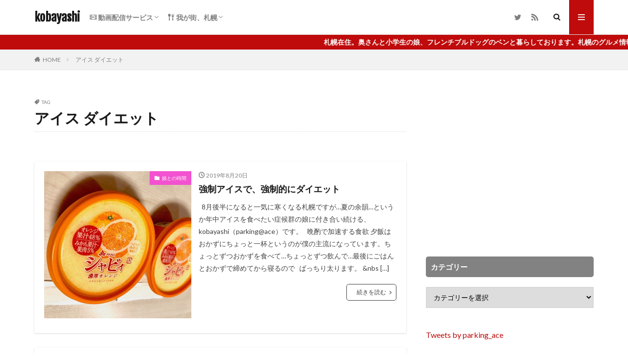

--- FILE ---
content_type: text/html; charset=UTF-8
request_url: https://sapporo-kobayashi.com/tag/%E3%82%A2%E3%82%A4%E3%82%B9-%E3%83%80%E3%82%A4%E3%82%A8%E3%83%83%E3%83%88/
body_size: 30995
content:
<!DOCTYPE html><html dir="ltr" lang="ja" prefix="og: https://ogp.me/ns#" prefix="og: http://ogp.me/ns#" class="t-html 
"><head prefix="og: http://ogp.me/ns# fb: http://ogp.me/ns/fb# article: http://ogp.me/ns/article#"><meta charset="UTF-8"><title>アイス ダイエット | kobayashi</title><meta name="robots" content="max-image-preview:large" /><link rel="canonical" href="https://sapporo-kobayashi.com/tag/%E3%82%A2%E3%82%A4%E3%82%B9-%E3%83%80%E3%82%A4%E3%82%A8%E3%83%83%E3%83%88/" /><meta name="generator" content="All in One SEO (AIOSEO) 4.5.6" /><meta name="google" content="nositelinkssearchbox" /> <script type="application/ld+json" class="aioseo-schema">{"@context":"https:\/\/schema.org","@graph":[{"@type":"BreadcrumbList","@id":"https:\/\/sapporo-kobayashi.com\/tag\/%E3%82%A2%E3%82%A4%E3%82%B9-%E3%83%80%E3%82%A4%E3%82%A8%E3%83%83%E3%83%88\/#breadcrumblist","itemListElement":[{"@type":"ListItem","@id":"https:\/\/sapporo-kobayashi.com\/#listItem","position":1,"name":"\u5bb6","item":"https:\/\/sapporo-kobayashi.com\/","nextItem":"https:\/\/sapporo-kobayashi.com\/tag\/%e3%82%a2%e3%82%a4%e3%82%b9-%e3%83%80%e3%82%a4%e3%82%a8%e3%83%83%e3%83%88\/#listItem"},{"@type":"ListItem","@id":"https:\/\/sapporo-kobayashi.com\/tag\/%e3%82%a2%e3%82%a4%e3%82%b9-%e3%83%80%e3%82%a4%e3%82%a8%e3%83%83%e3%83%88\/#listItem","position":2,"name":"\u30a2\u30a4\u30b9 \u30c0\u30a4\u30a8\u30c3\u30c8","previousItem":"https:\/\/sapporo-kobayashi.com\/#listItem"}]},{"@type":"CollectionPage","@id":"https:\/\/sapporo-kobayashi.com\/tag\/%E3%82%A2%E3%82%A4%E3%82%B9-%E3%83%80%E3%82%A4%E3%82%A8%E3%83%83%E3%83%88\/#collectionpage","url":"https:\/\/sapporo-kobayashi.com\/tag\/%E3%82%A2%E3%82%A4%E3%82%B9-%E3%83%80%E3%82%A4%E3%82%A8%E3%83%83%E3%83%88\/","name":"\u30a2\u30a4\u30b9 \u30c0\u30a4\u30a8\u30c3\u30c8 | kobayashi","inLanguage":"ja","isPartOf":{"@id":"https:\/\/sapporo-kobayashi.com\/#website"},"breadcrumb":{"@id":"https:\/\/sapporo-kobayashi.com\/tag\/%E3%82%A2%E3%82%A4%E3%82%B9-%E3%83%80%E3%82%A4%E3%82%A8%E3%83%83%E3%83%88\/#breadcrumblist"}},{"@type":"Organization","@id":"https:\/\/sapporo-kobayashi.com\/#organization","name":"kobayashi","url":"https:\/\/sapporo-kobayashi.com\/"},{"@type":"WebSite","@id":"https:\/\/sapporo-kobayashi.com\/#website","url":"https:\/\/sapporo-kobayashi.com\/","name":"kobayashi","description":"\u300c\u6211\u304c\u8857\u3001\u672d\u5e4c\u300d\u306b\u3064\u3044\u3066","inLanguage":"ja","publisher":{"@id":"https:\/\/sapporo-kobayashi.com\/#organization"}}]}</script> <link rel='dns-prefetch' href='//webfonts.xserver.jp' /> <!--noptimize--><script id="sappo-ready">
			window.advanced_ads_ready=function(e,a){a=a||"complete";var d=function(e){return"interactive"===a?"loading"!==e:"complete"===e};d(document.readyState)?e():document.addEventListener("readystatechange",(function(a){d(a.target.readyState)&&e()}),{once:"interactive"===a})},window.advanced_ads_ready_queue=window.advanced_ads_ready_queue||[];		</script>
		<!--/noptimize--><link rel='stylesheet' id='dashicons-css'  href='https://sapporo-kobayashi.com/wp-includes/css/dashicons.min.css?ver=6.0' type='text/css' media='all' /><link rel='stylesheet' id='thickbox-css'  href='https://sapporo-kobayashi.com/wp-content/cache/autoptimize/autoptimize_single_37faeb50ef52da086e0f8c2c289e66d4.php?ver=6.0' type='text/css' media='all' /><link rel='stylesheet' id='wp-block-library-css'  href='https://sapporo-kobayashi.com/wp-includes/css/dist/block-library/style.min.css?ver=6.0' type='text/css' media='all' /><style id='global-styles-inline-css' type='text/css'>body{--wp--preset--color--black: #000000;--wp--preset--color--cyan-bluish-gray: #abb8c3;--wp--preset--color--white: #ffffff;--wp--preset--color--pale-pink: #f78da7;--wp--preset--color--vivid-red: #cf2e2e;--wp--preset--color--luminous-vivid-orange: #ff6900;--wp--preset--color--luminous-vivid-amber: #fcb900;--wp--preset--color--light-green-cyan: #7bdcb5;--wp--preset--color--vivid-green-cyan: #00d084;--wp--preset--color--pale-cyan-blue: #8ed1fc;--wp--preset--color--vivid-cyan-blue: #0693e3;--wp--preset--color--vivid-purple: #9b51e0;--wp--preset--gradient--vivid-cyan-blue-to-vivid-purple: linear-gradient(135deg,rgba(6,147,227,1) 0%,rgb(155,81,224) 100%);--wp--preset--gradient--light-green-cyan-to-vivid-green-cyan: linear-gradient(135deg,rgb(122,220,180) 0%,rgb(0,208,130) 100%);--wp--preset--gradient--luminous-vivid-amber-to-luminous-vivid-orange: linear-gradient(135deg,rgba(252,185,0,1) 0%,rgba(255,105,0,1) 100%);--wp--preset--gradient--luminous-vivid-orange-to-vivid-red: linear-gradient(135deg,rgba(255,105,0,1) 0%,rgb(207,46,46) 100%);--wp--preset--gradient--very-light-gray-to-cyan-bluish-gray: linear-gradient(135deg,rgb(238,238,238) 0%,rgb(169,184,195) 100%);--wp--preset--gradient--cool-to-warm-spectrum: linear-gradient(135deg,rgb(74,234,220) 0%,rgb(151,120,209) 20%,rgb(207,42,186) 40%,rgb(238,44,130) 60%,rgb(251,105,98) 80%,rgb(254,248,76) 100%);--wp--preset--gradient--blush-light-purple: linear-gradient(135deg,rgb(255,206,236) 0%,rgb(152,150,240) 100%);--wp--preset--gradient--blush-bordeaux: linear-gradient(135deg,rgb(254,205,165) 0%,rgb(254,45,45) 50%,rgb(107,0,62) 100%);--wp--preset--gradient--luminous-dusk: linear-gradient(135deg,rgb(255,203,112) 0%,rgb(199,81,192) 50%,rgb(65,88,208) 100%);--wp--preset--gradient--pale-ocean: linear-gradient(135deg,rgb(255,245,203) 0%,rgb(182,227,212) 50%,rgb(51,167,181) 100%);--wp--preset--gradient--electric-grass: linear-gradient(135deg,rgb(202,248,128) 0%,rgb(113,206,126) 100%);--wp--preset--gradient--midnight: linear-gradient(135deg,rgb(2,3,129) 0%,rgb(40,116,252) 100%);--wp--preset--duotone--dark-grayscale: url('#wp-duotone-dark-grayscale');--wp--preset--duotone--grayscale: url('#wp-duotone-grayscale');--wp--preset--duotone--purple-yellow: url('#wp-duotone-purple-yellow');--wp--preset--duotone--blue-red: url('#wp-duotone-blue-red');--wp--preset--duotone--midnight: url('#wp-duotone-midnight');--wp--preset--duotone--magenta-yellow: url('#wp-duotone-magenta-yellow');--wp--preset--duotone--purple-green: url('#wp-duotone-purple-green');--wp--preset--duotone--blue-orange: url('#wp-duotone-blue-orange');--wp--preset--font-size--small: 13px;--wp--preset--font-size--medium: 20px;--wp--preset--font-size--large: 36px;--wp--preset--font-size--x-large: 42px;}.has-black-color{color: var(--wp--preset--color--black) !important;}.has-cyan-bluish-gray-color{color: var(--wp--preset--color--cyan-bluish-gray) !important;}.has-white-color{color: var(--wp--preset--color--white) !important;}.has-pale-pink-color{color: var(--wp--preset--color--pale-pink) !important;}.has-vivid-red-color{color: var(--wp--preset--color--vivid-red) !important;}.has-luminous-vivid-orange-color{color: var(--wp--preset--color--luminous-vivid-orange) !important;}.has-luminous-vivid-amber-color{color: var(--wp--preset--color--luminous-vivid-amber) !important;}.has-light-green-cyan-color{color: var(--wp--preset--color--light-green-cyan) !important;}.has-vivid-green-cyan-color{color: var(--wp--preset--color--vivid-green-cyan) !important;}.has-pale-cyan-blue-color{color: var(--wp--preset--color--pale-cyan-blue) !important;}.has-vivid-cyan-blue-color{color: var(--wp--preset--color--vivid-cyan-blue) !important;}.has-vivid-purple-color{color: var(--wp--preset--color--vivid-purple) !important;}.has-black-background-color{background-color: var(--wp--preset--color--black) !important;}.has-cyan-bluish-gray-background-color{background-color: var(--wp--preset--color--cyan-bluish-gray) !important;}.has-white-background-color{background-color: var(--wp--preset--color--white) !important;}.has-pale-pink-background-color{background-color: var(--wp--preset--color--pale-pink) !important;}.has-vivid-red-background-color{background-color: var(--wp--preset--color--vivid-red) !important;}.has-luminous-vivid-orange-background-color{background-color: var(--wp--preset--color--luminous-vivid-orange) !important;}.has-luminous-vivid-amber-background-color{background-color: var(--wp--preset--color--luminous-vivid-amber) !important;}.has-light-green-cyan-background-color{background-color: var(--wp--preset--color--light-green-cyan) !important;}.has-vivid-green-cyan-background-color{background-color: var(--wp--preset--color--vivid-green-cyan) !important;}.has-pale-cyan-blue-background-color{background-color: var(--wp--preset--color--pale-cyan-blue) !important;}.has-vivid-cyan-blue-background-color{background-color: var(--wp--preset--color--vivid-cyan-blue) !important;}.has-vivid-purple-background-color{background-color: var(--wp--preset--color--vivid-purple) !important;}.has-black-border-color{border-color: var(--wp--preset--color--black) !important;}.has-cyan-bluish-gray-border-color{border-color: var(--wp--preset--color--cyan-bluish-gray) !important;}.has-white-border-color{border-color: var(--wp--preset--color--white) !important;}.has-pale-pink-border-color{border-color: var(--wp--preset--color--pale-pink) !important;}.has-vivid-red-border-color{border-color: var(--wp--preset--color--vivid-red) !important;}.has-luminous-vivid-orange-border-color{border-color: var(--wp--preset--color--luminous-vivid-orange) !important;}.has-luminous-vivid-amber-border-color{border-color: var(--wp--preset--color--luminous-vivid-amber) !important;}.has-light-green-cyan-border-color{border-color: var(--wp--preset--color--light-green-cyan) !important;}.has-vivid-green-cyan-border-color{border-color: var(--wp--preset--color--vivid-green-cyan) !important;}.has-pale-cyan-blue-border-color{border-color: var(--wp--preset--color--pale-cyan-blue) !important;}.has-vivid-cyan-blue-border-color{border-color: var(--wp--preset--color--vivid-cyan-blue) !important;}.has-vivid-purple-border-color{border-color: var(--wp--preset--color--vivid-purple) !important;}.has-vivid-cyan-blue-to-vivid-purple-gradient-background{background: var(--wp--preset--gradient--vivid-cyan-blue-to-vivid-purple) !important;}.has-light-green-cyan-to-vivid-green-cyan-gradient-background{background: var(--wp--preset--gradient--light-green-cyan-to-vivid-green-cyan) !important;}.has-luminous-vivid-amber-to-luminous-vivid-orange-gradient-background{background: var(--wp--preset--gradient--luminous-vivid-amber-to-luminous-vivid-orange) !important;}.has-luminous-vivid-orange-to-vivid-red-gradient-background{background: var(--wp--preset--gradient--luminous-vivid-orange-to-vivid-red) !important;}.has-very-light-gray-to-cyan-bluish-gray-gradient-background{background: var(--wp--preset--gradient--very-light-gray-to-cyan-bluish-gray) !important;}.has-cool-to-warm-spectrum-gradient-background{background: var(--wp--preset--gradient--cool-to-warm-spectrum) !important;}.has-blush-light-purple-gradient-background{background: var(--wp--preset--gradient--blush-light-purple) !important;}.has-blush-bordeaux-gradient-background{background: var(--wp--preset--gradient--blush-bordeaux) !important;}.has-luminous-dusk-gradient-background{background: var(--wp--preset--gradient--luminous-dusk) !important;}.has-pale-ocean-gradient-background{background: var(--wp--preset--gradient--pale-ocean) !important;}.has-electric-grass-gradient-background{background: var(--wp--preset--gradient--electric-grass) !important;}.has-midnight-gradient-background{background: var(--wp--preset--gradient--midnight) !important;}.has-small-font-size{font-size: var(--wp--preset--font-size--small) !important;}.has-medium-font-size{font-size: var(--wp--preset--font-size--medium) !important;}.has-large-font-size{font-size: var(--wp--preset--font-size--large) !important;}.has-x-large-font-size{font-size: var(--wp--preset--font-size--x-large) !important;}</style><link rel='stylesheet' id='ppress-frontend-css'  href='https://sapporo-kobayashi.com/wp-content/plugins/wp-user-avatar/assets/css/frontend.min.css?ver=4.15.1' type='text/css' media='all' /><link rel='stylesheet' id='ppress-flatpickr-css'  href='https://sapporo-kobayashi.com/wp-content/plugins/wp-user-avatar/assets/flatpickr/flatpickr.min.css?ver=4.15.1' type='text/css' media='all' /><link rel='stylesheet' id='ppress-select2-css'  href='https://sapporo-kobayashi.com/wp-content/plugins/wp-user-avatar/assets/select2/select2.min.css?ver=6.0' type='text/css' media='all' /><link rel='stylesheet' id='amazonjs-css'  href='https://sapporo-kobayashi.com/wp-content/cache/autoptimize/autoptimize_single_3e681c008a53fd674d6192fc4c824358.php?ver=0.9' type='text/css' media='all' /> <script src='https://sapporo-kobayashi.com/wp-includes/js/jquery/jquery.min.js?ver=3.6.0' id='jquery-core-js'></script> <script defer src='https://sapporo-kobayashi.com/wp-includes/js/jquery/jquery-migrate.min.js?ver=3.3.2' id='jquery-migrate-js'></script> <script src='//webfonts.xserver.jp/js/xserverv3.js?fadein=0&#038;ver=2.0.5' id='typesquare_std-js'></script> <script defer src='https://sapporo-kobayashi.com/wp-content/plugins/wp-user-avatar/assets/flatpickr/flatpickr.min.js?ver=4.15.1' id='ppress-flatpickr-js'></script> <script defer src='https://sapporo-kobayashi.com/wp-content/plugins/wp-user-avatar/assets/select2/select2.min.js?ver=4.15.1' id='ppress-select2-js'></script> <link rel="https://api.w.org/" href="https://sapporo-kobayashi.com/wp-json/" /><link rel="alternate" type="application/json" href="https://sapporo-kobayashi.com/wp-json/wp/v2/tags/435" /><meta name="generator" content="Site Kit by Google 1.120.0" /><link rel="stylesheet" href="https://sapporo-kobayashi.com/wp-content/themes/the-thor/css/icon.min.css"><link rel="stylesheet" href="https://fonts.googleapis.com/css?family=Lato:100,300,400,700,900"><link rel="stylesheet" href="https://fonts.googleapis.com/css?family=Fjalla+One"><link rel="stylesheet" href="https://fonts.googleapis.com/css?family=Noto+Sans+JP:100,200,300,400,500,600,700,800,900"><link rel="stylesheet" href="https://sapporo-kobayashi.com/wp-content/themes/the-thor/style.min.css"> <script src="https://ajax.googleapis.com/ajax/libs/jquery/1.12.4/jquery.min.js"></script> <meta http-equiv="X-UA-Compatible" content="IE=edge"><meta name="viewport" content="width=device-width, initial-scale=1, viewport-fit=cover"/><style>.widget.widget_nav_menu ul.menu{border-color: rgba(191,11,11,0.15);}.widget.widget_nav_menu ul.menu li{border-color: rgba(191,11,11,0.75);}.widget.widget_nav_menu ul.menu .sub-menu li{border-color: rgba(191,11,11,0.15);}.widget.widget_nav_menu ul.menu .sub-menu li .sub-menu li:first-child{border-color: rgba(191,11,11,0.15);}.widget.widget_nav_menu ul.menu li a:hover{background-color: rgba(191,11,11,0.75);}.widget.widget_nav_menu ul.menu .current-menu-item > a{background-color: rgba(191,11,11,0.75);}.widget.widget_nav_menu ul.menu li .sub-menu li a:before {color:#bf0b0b;}.widget.widget_nav_menu ul.menu li a{background-color:#bf0b0b;}.widget.widget_nav_menu ul.menu .sub-menu a:hover{color:#bf0b0b;}.widget.widget_nav_menu ul.menu .sub-menu .current-menu-item a{color:#bf0b0b;}.widget.widget_categories ul{border-color: rgba(191,11,11,0.15);}.widget.widget_categories ul li{border-color: rgba(191,11,11,0.75);}.widget.widget_categories ul .children li{border-color: rgba(191,11,11,0.15);}.widget.widget_categories ul .children li .children li:first-child{border-color: rgba(191,11,11,0.15);}.widget.widget_categories ul li a:hover{background-color: rgba(191,11,11,0.75);}.widget.widget_categories ul .current-menu-item > a{background-color: rgba(191,11,11,0.75);}.widget.widget_categories ul li .children li a:before {color:#bf0b0b;}.widget.widget_categories ul li a{background-color:#bf0b0b;}.widget.widget_categories ul .children a:hover{color:#bf0b0b;}.widget.widget_categories ul .children .current-menu-item a{color:#bf0b0b;}.widgetSearch__input:hover{border-color:#bf0b0b;}.widgetCatTitle{background-color:#bf0b0b;}.widgetCatTitle__inner{background-color:#bf0b0b;}.widgetSearch__submit:hover{background-color:#bf0b0b;}.widgetProfile__sns{background-color:#bf0b0b;}.widget.widget_calendar .calendar_wrap tbody a:hover{background-color:#bf0b0b;}.widget ul li a:hover{color:#bf0b0b;}.widget.widget_rss .rsswidget:hover{color:#bf0b0b;}.widget.widget_tag_cloud a:hover{background-color:#bf0b0b;}.widget select:hover{border-color:#bf0b0b;}.widgetSearch__checkLabel:hover:after{border-color:#bf0b0b;}.widgetSearch__check:checked .widgetSearch__checkLabel:before, .widgetSearch__check:checked + .widgetSearch__checkLabel:before{border-color:#bf0b0b;}.widgetTab__item.current{border-top-color:#bf0b0b;}.widgetTab__item:hover{border-top-color:#bf0b0b;}.searchHead__title{background-color:#bf0b0b;}.searchHead__submit:hover{color:#bf0b0b;}.menuBtn__close:hover{color:#bf0b0b;}.menuBtn__link:hover{color:#bf0b0b;}@media only screen and (min-width: 992px){.menuBtn__link {background-color:#bf0b0b;}}.t-headerCenter .menuBtn__link:hover{color:#bf0b0b;}.searchBtn__close:hover{color:#bf0b0b;}.searchBtn__link:hover{color:#bf0b0b;}.breadcrumb__item a:hover{color:#bf0b0b;}.pager__item{color:#bf0b0b;}.pager__item:hover, .pager__item-current{background-color:#bf0b0b; color:#fff;}.page-numbers{color:#bf0b0b;}.page-numbers:hover, .page-numbers.current{background-color:#bf0b0b; color:#fff;}.pagePager__item{color:#bf0b0b;}.pagePager__item:hover, .pagePager__item-current{background-color:#bf0b0b; color:#fff;}.heading a:hover{color:#bf0b0b;}.eyecatch__cat{background-color:#bf0b0b;}.the__category{background-color:#bf0b0b;}.dateList__item a:hover{color:#bf0b0b;}.controllerFooter__item:last-child{background-color:#bf0b0b;}.controllerFooter__close{background-color:#bf0b0b;}.bottomFooter__topBtn{background-color:#bf0b0b;}.mask-color{background-color:#bf0b0b;}.mask-colorgray{background-color:#bf0b0b;}.pickup3__item{background-color:#bf0b0b;}.categoryBox__title{color:#bf0b0b;}.comments__list .comment-meta{background-color:#bf0b0b;}.comment-respond .submit{background-color:#bf0b0b;}.prevNext__pop{background-color:#bf0b0b;}.swiper-pagination-bullet-active{background-color:#bf0b0b;}.swiper-slider .swiper-button-next, .swiper-slider .swiper-container-rtl .swiper-button-prev, .swiper-slider .swiper-button-prev, .swiper-slider .swiper-container-rtl .swiper-button-next	{background-color:#bf0b0b;}body{background:#ffffff;}.infoHead{background-color:#bf0b0b;}.snsFooter{background-color:#bf0b0b}.widget-main .heading.heading-widget{background-color:#ffffff}.widget-main .heading.heading-widgetsimple{background-color:#ffffff}.widget-main .heading.heading-widgetsimplewide{background-color:#ffffff}.widget-main .heading.heading-widgetwide{background-color:#ffffff}.widget-main .heading.heading-widgetbottom:before{border-color:#ffffff}.widget-main .heading.heading-widgetborder{border-color:#ffffff}.widget-main .heading.heading-widgetborder::before,.widget-main .heading.heading-widgetborder::after{background-color:#ffffff}.widget-side .heading.heading-widget{background-color:#828282}.widget-side .heading.heading-widgetsimple{background-color:#828282}.widget-side .heading.heading-widgetsimplewide{background-color:#828282}.widget-side .heading.heading-widgetwide{background-color:#828282}.widget-side .heading.heading-widgetbottom:before{border-color:#828282}.widget-side .heading.heading-widgetborder{border-color:#828282}.widget-side .heading.heading-widgetborder::before,.widget-side .heading.heading-widgetborder::after{background-color:#828282}.widget-foot .heading.heading-widget{background-color:#bf0b0b}.widget-foot .heading.heading-widgetsimple{background-color:#bf0b0b}.widget-foot .heading.heading-widgetsimplewide{background-color:#bf0b0b}.widget-foot .heading.heading-widgetwide{background-color:#bf0b0b}.widget-foot .heading.heading-widgetbottom:before{border-color:#bf0b0b}.widget-foot .heading.heading-widgetborder{border-color:#bf0b0b}.widget-foot .heading.heading-widgetborder::before,.widget-foot .heading.heading-widgetborder::after{background-color:#bf0b0b}.widget-menu .heading.heading-widget{background-color:#bf0b0b}.widget-menu .heading.heading-widgetsimple{background-color:#bf0b0b}.widget-menu .heading.heading-widgetsimplewide{background-color:#bf0b0b}.widget-menu .heading.heading-widgetwide{background-color:#bf0b0b}.widget-menu .heading.heading-widgetbottom:before{border-color:#bf0b0b}.widget-menu .heading.heading-widgetborder{border-color:#bf0b0b}.widget-menu .heading.heading-widgetborder::before,.widget-menu .heading.heading-widgetborder::after{background-color:#bf0b0b}@media only screen and (min-width: 768px){.still {height: 500px;}}.pickupHead{background-color:#bf0b0b}.rankingBox__bg{background-color:#bf0b0b}.the__ribbon{background-color:#bf0b0b}.the__ribbon:after{border-left-color:#bf0b0b; border-right-color:#bf0b0b}.eyecatch__link.eyecatch__link-mask:hover::after{content: "ご覧くださいませ！";}.eyecatch__link.eyecatch__link-maskzoom:hover::after{content: "ご覧くださいませ！";}.eyecatch__link.eyecatch__link-maskzoomrotate:hover::after{content: "ご覧くださいませ！";}.content .balloon .balloon__img-left div {background-image:url("https://sapporo-kobayashi.com/wp-content/uploads/2019/04/IMG_8776-2.jpg");}.cc-ft305{color:#1da1f2;}.cc-hv305:hover{color:#1da1f2;}.cc-bg305{background-color:#1da1f2;}.cc-br305{border-color:#1da1f2;}.cc-ft105{color:#9352bf;}.cc-hv105:hover{color:#9352bf;}.cc-bg105{background-color:#9352bf;}.cc-br105{border-color:#9352bf;}.cc-ft731{color:#606060;}.cc-hv731:hover{color:#606060;}.cc-bg731{background-color:#606060;}.cc-br731{border-color:#606060;}.cc-ft373{color:#f99909;}.cc-hv373:hover{color:#f99909;}.cc-bg373{background-color:#f99909;}.cc-br373{border-color:#f99909;}.cc-ft10{color:#2d4f9e;}.cc-hv10:hover{color:#2d4f9e;}.cc-bg10{background-color:#2d4f9e;}.cc-br10{border-color:#2d4f9e;}.cc-ft15{color:#f252cf;}.cc-hv15:hover{color:#f252cf;}.cc-bg15{background-color:#f252cf;}.cc-br15{border-color:#f252cf;}.cc-ft36{color:#cc9e20;}.cc-hv36:hover{color:#cc9e20;}.cc-bg36{background-color:#cc9e20;}.cc-br36{border-color:#cc9e20;}.cc-ft724{color:#25cdf7;}.cc-hv724:hover{color:#25cdf7;}.cc-bg724{background-color:#25cdf7;}.cc-br724{border-color:#25cdf7;}.cc-ft20{color:#87b738;}.cc-hv20:hover{color:#87b738;}.cc-bg20{background-color:#87b738;}.cc-br20{border-color:#87b738;}.cc-ft73{color:#595959;}.cc-hv73:hover{color:#595959;}.cc-bg73{background-color:#595959;}.cc-br73{border-color:#595959;}.content .afTagBox__btnDetail{background-color:#bf0b0b;}.widget .widgetAfTag__btnDetail{background-color:#bf0b0b;}.content .afTagBox__btnAf{background-color:#bf0b0b;}.widget .widgetAfTag__btnAf{background-color:#bf0b0b;}.content a{color:#bf0b0b;}.phrase a{color:#bf0b0b;}.content .sitemap li a:hover{color:#bf0b0b;}.content h2 a:hover,.content h3 a:hover,.content h4 a:hover,.content h5 a:hover{color:#bf0b0b;}.content ul.menu li a:hover{color:#bf0b0b;}.content .es-LiconBox:before{background-color:#a83f3f;}.content .es-LiconCircle:before{background-color:#a83f3f;}.content .es-BTiconBox:before{background-color:#a83f3f;}.content .es-BTiconCircle:before{background-color:#a83f3f;}.content .es-BiconObi{border-color:#a83f3f;}.content .es-BiconCorner:before{background-color:#a83f3f;}.content .es-BiconCircle:before{background-color:#a83f3f;}.content .es-BmarkHatena::before{background-color:#005293;}.content .es-BmarkExcl::before{background-color:#b60105;}.content .es-BmarkQ::before{background-color:#005293;}.content .es-BmarkQ::after{border-top-color:#005293;}.content .es-BmarkA::before{color:#b60105;}.content .es-BsubTradi::before{color:#ffffff;background-color:#b60105;border-color:#b60105;}.btn__link-primary{color:#ffffff; background-color:#3f3f3f;}.content .btn__link-primary{color:#ffffff; background-color:#3f3f3f;}.searchBtn__contentInner .btn__link-search{color:#ffffff; background-color:#3f3f3f;}.btn__link-secondary{color:#ffffff; background-color:#3f3f3f;}.content .btn__link-secondary{color:#ffffff; background-color:#3f3f3f;}.btn__link-search{color:#ffffff; background-color:#3f3f3f;}.btn__link-normal{color:#3f3f3f;}.content .btn__link-normal{color:#3f3f3f;}.btn__link-normal:hover{background-color:#3f3f3f;}.content .btn__link-normal:hover{background-color:#3f3f3f;}.comments__list .comment-reply-link{color:#3f3f3f;}.comments__list .comment-reply-link:hover{background-color:#3f3f3f;}@media only screen and (min-width: 992px){.subNavi__link-pickup{color:#3f3f3f;}}@media only screen and (min-width: 992px){.subNavi__link-pickup:hover{background-color:#3f3f3f;}}.partsH2-29 h2{color:#ffffff; background-color:#bf0b0b; box-shadow: 0px 0px 0px 5px #bf0b0b; border-color:#ffffff;}.partsH3-12 h3{color:#0a0a0a; border-left-color:#bf0b0b; border-bottom-color:#bf0b0b;}.content h4{color:#191919}.content h5{color:#191919}.content ul > li::before{color:#a83f3f;}.content ul{color:#191919;}.content ol > li::before{color:#a83f3f; border-color:#a83f3f;}.content ol > li > ol > li::before{background-color:#a83f3f; border-color:#a83f3f;}.content ol > li > ol > li > ol > li::before{color:#a83f3f; border-color:#a83f3f;}.content ol{color:#191919;}.content .balloon .balloon__text{color:#191919; background-color:#f2f2f2;}.content .balloon .balloon__text-left:before{border-left-color:#f2f2f2;}.content .balloon .balloon__text-right:before{border-right-color:#f2f2f2;}.content .balloon-boder .balloon__text{color:#191919; background-color:#ffffff;  border-color:#d8d8d8;}.content .balloon-boder .balloon__text-left:before{border-left-color:#d8d8d8;}.content .balloon-boder .balloon__text-left:after{border-left-color:#ffffff;}.content .balloon-boder .balloon__text-right:before{border-right-color:#d8d8d8;}.content .balloon-boder .balloon__text-right:after{border-right-color:#ffffff;}.content blockquote{color:#191919; background-color:#f2f2f2;}.content blockquote::before{color:#d8d8d8;}.content table{color:#191919; border-top-color:#E5E5E5; border-left-color:#E5E5E5;}.content table th{background:#7f7f7f; color:#ffffff; ;border-right-color:#E5E5E5; border-bottom-color:#E5E5E5;}.content table td{background:#ffffff; ;border-right-color:#E5E5E5; border-bottom-color:#E5E5E5;}.content table tr:nth-child(odd) td{background-color:#f2f2f2;}</style><style type="text/css">.broken_link, a.broken_link {
	text-decoration: line-through;
}</style><style type="text/css" id="wp-custom-css">/*THOR目次デザインカスタマイズは自己責任でお願いします*/
.content a {font-size: 100%;/*項目の文字サイズ*/
}
.content .outline {
width: 100%;/*外枠の幅*/
border-top: solid 10px #f4bb3f;/*外枠の線*/
background: #fdf8ec;/*背景色その1*/
border-radius: 3px ;
box-shadow: 0 3px 4px
rgba(0, 0, 0, 0.1);/*外枠の影*/
}
.content .outline__number {
background: #fdf8ec;/*項目数字の背景色*/
color:#f4bb3f;/*項目数字の文字色*/
font-weight: bold;/*項目数字の文字の太さ*/
font-size: 100%;/*項目数字の文字サイズ*/
}
.content .outline__switch::before{
border-radius:5px ;
color:#7c4006;/*閉じる文字色*/
border-color:#f4bb3f;/*閉じる枠*/
}
.content .outline__link {
color:#7c4006;/*項目の文字色*/
}
.content
.outline__switch + .outline__list{
background:#fdf8ec;/*背景色その2*/
}
.content .outline__item {
background: #fdf8ec;/*ｈ2の背景色*/
}
.content .outline__list {
background: #fdf8ec;/*ｈ3の背景色*/
}

/*ピックアップ3記事を横並びに*/
@media only screen and (min-width: 768px){
.pickup3__item-first {
	width: calc(33.3% - 40px);
	margin-right: 20px;
	margin-left: 20px;
}
.pickup3__box {
	width: 66%;
}
.pickup3__item-second, .pickup3__item-third {
	width: calc(50% - 40px);
	margin: 0 20px;
}
.pickup3__item-first .heading.heading-pickup3, .heading-pickup3 {
	font-size: 100%;
	padding: 10px 20px 20px;
}
.pickup3__item-first .eyecatch__cat a {
	font-size: 1rem;
}
}

/*背景を消してタイトルセンタリング*/
.pickup3 {
	text-align: center;
	padding-top: 30px;
}
.pickup3__bg img {
	display: none;
}
.pickup3 .pickup3__bg{
	background-color: transparent;
}
.pickup3 h2.heading-main{
	margin-bottom: 15px;
	color: #191919;/*「PICK UP」部分の文字色*/
}
.pickup3 .heading-main span {
	color: #ccc;/*「PICK UP」補足部分の文字色*/
}
/*記事タイトルも中央寄せしたい場合は以下を削除して下さい*/
h3.heading-pickup3{
	text-align: left;
}

/*スマホ3記事縦並び*/
@media only screen and (max-width: 480px){
.pickup3__item-first{
	margin-bottom:30px;
}
.pickup3__item-second, .pickup3__item-third {
	width: 100%;
	margin-bottom: 30px;
}
.pickup3__item:before {
	font-size: 1.8rem;
	height: 40px;
	width: 40px;
	line-height: 40px;
}
}

/*ピックアップ記事角丸*/
.pickup3__item {
    border-radius: 10px;
}

/*マップレスポンシブ*/
.iframe-wrap {
  position: relative;
  width: 100%;
  padding-top: 75%; /* = height ÷ width × 100 */
}
.iframe-wrap iframe {
  position: absolute;
  top: 0;
  left: 0;
  width: 100%;
  height: 100%;
}

/*広告センター配置*/
.ad-center{
text-align:center;
}</style><!– Global site tag (gtag.js) – Google Analytics –> <script defer src='https://www.googletagmanager.com/gtag/js?id=G-RDHMJ1R80B'></script> <script defer src="[data-uri]"></script> <!– /Global site tag (gtag.js) – Google Analytics –><meta property="og:site_name" content="kobayashi" /><meta property="og:type" content="website" /><meta property="og:title" content="アイス ダイエット | kobayashi" /><meta property="og:description" content="「我が街、札幌」について" /><meta property="og:url" content="https://sapporo-kobayashi.com/tag/%e3%82%a2%e3%82%a4%e3%82%b9-%e3%83%80%e3%82%a4%e3%82%a8%e3%83%83%e3%83%88/" /><meta property="og:image" content="https://sapporo-kobayashi.com/wp-content/uploads/2021/02/OGP.jpg" /><meta name="twitter:card" content="summary_large_image" /><meta name="twitter:site" content="@parking_ace" /></head><body class="t-hiragino t-logoSp t-logoPc t-footerFixed aa-prefix-sappo- aa-disabled-archive" id="top">
<header class="l-header l-header-border"><div class="container container-header"><p class="siteTitle"> <a class="siteTitle__link" href="https://sapporo-kobayashi.com"> kobayashi </a></p><nav class="globalNavi"><div class="globalNavi__inner"><ul class="globalNavi__list"><li id="menu-item-3886" class="menu-item menu-item-type-taxonomy menu-item-object-category menu-item-has-children menu-item-3886"><a href="https://sapporo-kobayashi.com/category/hitori_video/"><i class="icon-film"></I> 動画配信サービス</a><ul class="sub-menu"><li id="menu-item-4454" class="menu-item menu-item-type-taxonomy menu-item-object-category menu-item-4454"><a href="https://sapporo-kobayashi.com/category/hitori_video/hitori_video_vod_comparison/">VOD比較</a></li><li id="menu-item-4032" class="menu-item menu-item-type-taxonomy menu-item-object-category menu-item-4032"><a href="https://sapporo-kobayashi.com/category/hitori_video/u-next/">U-NEXT</a></li><li id="menu-item-4031" class="menu-item menu-item-type-taxonomy menu-item-object-category menu-item-4031"><a href="https://sapporo-kobayashi.com/category/hitori_video/fod/">FOD</a></li><li id="menu-item-4033" class="menu-item menu-item-type-taxonomy menu-item-object-category menu-item-4033"><a href="https://sapporo-kobayashi.com/category/hitori_video/hulu/">Hulu</a></li><li id="menu-item-4034" class="menu-item menu-item-type-taxonomy menu-item-object-category menu-item-4034"><a href="https://sapporo-kobayashi.com/category/hitori_video/tsutaya/">TSUTAYA</a></li><li id="menu-item-4059" class="menu-item menu-item-type-taxonomy menu-item-object-category menu-item-4059"><a href="https://sapporo-kobayashi.com/category/hitori_video/dazn/">DAZN</a></li><li id="menu-item-4037" class="menu-item menu-item-type-taxonomy menu-item-object-category menu-item-4037"><a href="https://sapporo-kobayashi.com/category/hitori_video/netflix/">Netflix</a></li><li id="menu-item-4105" class="menu-item menu-item-type-taxonomy menu-item-object-category menu-item-4105"><a href="https://sapporo-kobayashi.com/category/hitori_video/dtv/">dTV</a></li><li id="menu-item-4211" class="menu-item menu-item-type-taxonomy menu-item-object-category menu-item-4211"><a href="https://sapporo-kobayashi.com/category/hitori_video/d%e3%82%a2%e3%83%8b%e3%83%a1%e3%82%b9%e3%83%88%e3%82%a2/">dアニメストア</a></li><li id="menu-item-4231" class="menu-item menu-item-type-taxonomy menu-item-object-category menu-item-4231"><a href="https://sapporo-kobayashi.com/category/hitori_video/telasa/">TELASA</a></li><li id="menu-item-4272" class="menu-item menu-item-type-taxonomy menu-item-object-category menu-item-4272"><a href="https://sapporo-kobayashi.com/category/hitori_video/abema/">ABEMA</a></li><li id="menu-item-4292" class="menu-item menu-item-type-taxonomy menu-item-object-category menu-item-4292"><a href="https://sapporo-kobayashi.com/category/hitori_video/amazon%e3%83%97%e3%83%a9%e3%82%a4%e3%83%a0%e3%83%93%e3%83%87%e3%82%aa/">Amazonプライムビデオ</a></li></ul></li><li id="menu-item-782" class="menu-item menu-item-type-taxonomy menu-item-object-category menu-item-has-children menu-item-782"><a href="https://sapporo-kobayashi.com/category/sapporo/"><i class="icon-spoon-knife"></I> 我が街、札幌</a><ul class="sub-menu"><li id="menu-item-3667" class="menu-item menu-item-type-taxonomy menu-item-object-category menu-item-3667"><a href="https://sapporo-kobayashi.com/category/sapporo/sapporoeki/">札幌駅周辺</a></li><li id="menu-item-3666" class="menu-item menu-item-type-taxonomy menu-item-object-category menu-item-3666"><a href="https://sapporo-kobayashi.com/category/sapporo/kotoni/">琴似</a></li><li id="menu-item-3670" class="menu-item menu-item-type-taxonomy menu-item-object-category menu-item-3670"><a href="https://sapporo-kobayashi.com/category/sapporo/asabu/">麻生</a></li><li id="menu-item-3672" class="menu-item menu-item-type-taxonomy menu-item-object-category menu-item-3672"><a href="https://sapporo-kobayashi.com/category/sapporo/oodoori/">大通周辺</a></li><li id="menu-item-3669" class="menu-item menu-item-type-taxonomy menu-item-object-category menu-item-3669"><a href="https://sapporo-kobayashi.com/category/sapporo/buscenter/">バスセンター前周辺</a></li><li id="menu-item-3674" class="menu-item menu-item-type-taxonomy menu-item-object-category menu-item-3674"><a href="https://sapporo-kobayashi.com/category/sapporo/hokudai/">北大周辺</a></li><li id="menu-item-3671" class="menu-item menu-item-type-taxonomy menu-item-object-category menu-item-3671"><a href="https://sapporo-kobayashi.com/category/sapporo/susukino/">すすきの</a></li><li id="menu-item-3675" class="menu-item menu-item-type-taxonomy menu-item-object-category menu-item-3675"><a href="https://sapporo-kobayashi.com/category/sapporo/yamahana/">山鼻</a></li><li id="menu-item-3677" class="menu-item menu-item-type-taxonomy menu-item-object-category menu-item-3677"><a href="https://sapporo-kobayashi.com/category/sapporo/souen/">桑園</a></li><li id="menu-item-3668" class="menu-item menu-item-type-taxonomy menu-item-object-category menu-item-3668"><a href="https://sapporo-kobayashi.com/category/sapporo/higashiku/">東区</a></li><li id="menu-item-3678" class="menu-item menu-item-type-taxonomy menu-item-object-category menu-item-3678"><a href="https://sapporo-kobayashi.com/category/sapporo/nishi/">西区</a></li><li id="menu-item-3676" class="menu-item menu-item-type-taxonomy menu-item-object-category menu-item-3676"><a href="https://sapporo-kobayashi.com/category/sapporo/teine/">手稲区</a></li><li id="menu-item-3673" class="menu-item menu-item-type-taxonomy menu-item-object-category menu-item-3673"><a href="https://sapporo-kobayashi.com/category/sapporo/kitaku/">北区</a></li></ul></li></ul></div></nav><nav class="subNavi"><ul class="subNavi__list"><li class="subNavi__item"><a class="subNavi__link icon-twitter" href="https://twitter.com/parking_ace"></a></li><li class="subNavi__item"><a class="subNavi__link icon-rss" href="https://sapporo-kobayashi.com/feed/"></a></li></ul></nav><div class="searchBtn "> <input class="searchBtn__checkbox" id="searchBtn-checkbox" type="checkbox"> <label class="searchBtn__link searchBtn__link-text icon-search" for="searchBtn-checkbox"></label> <label class="searchBtn__unshown" for="searchBtn-checkbox"></label><div class="searchBtn__content"><div class="searchBtn__scroll"> <label class="searchBtn__close" for="searchBtn-checkbox"><i class="icon-close"></i>CLOSE</label><div class="searchBtn__contentInner"><aside class="widget"><div class="widgetSearch"><form method="get" action="https://sapporo-kobayashi.com" target="_top"><div class="widgetSearch__contents"><h3 class="heading heading-tertiary">キーワード</h3> <input class="widgetSearch__input widgetSearch__input-max" type="text" name="s" placeholder="キーワードを入力" value=""></div><div class="widgetSearch__contents"><h3 class="heading heading-tertiary">カテゴリー</h3> <select  name='cat' id='cat_6981de7fdaec8' class='widgetSearch__select' ><option value=''>カテゴリーを選択</option><option class="level-0" value="10">夫の家事</option><option class="level-0" value="15">娘との時間</option><option class="level-0" value="20">犬の世話</option><option class="level-0" value="36">我が街、札幌</option><option class="level-0" value="73">趣味と収集</option><option class="level-0" value="105">あるある思い出</option><option class="level-0" value="305">Twitterで</option><option class="level-0" value="373">大好きチェーン店</option><option class="level-0" value="572">琴似</option><option class="level-0" value="582">桑園</option><option class="level-0" value="584">麻生</option><option class="level-0" value="585">札幌駅周辺</option><option class="level-0" value="586">すすきの</option><option class="level-0" value="587">大通周辺</option><option class="level-0" value="589">東区</option><option class="level-0" value="590">北大周辺</option><option class="level-0" value="591">手稲区</option><option class="level-0" value="592">バスセンター前周辺</option><option class="level-0" value="593">西区</option><option class="level-0" value="645">山鼻</option><option class="level-0" value="649">北区</option><option class="level-0" value="724">新型コロナ対策</option><option class="level-0" value="731">動画配信サービス</option><option class="level-0" value="732">U-NEXT</option><option class="level-0" value="733">FOD</option><option class="level-0" value="734">Hulu</option><option class="level-0" value="735">TSUTAYA</option><option class="level-0" value="736">Netflix</option><option class="level-0" value="737">DAZN</option><option class="level-0" value="738">dTV</option><option class="level-0" value="742">dアニメストア</option><option class="level-0" value="743">TELASA</option><option class="level-0" value="744">ABEMA</option><option class="level-0" value="745">Amazonプライムビデオ</option><option class="level-0" value="748">VOD比較</option> </select></div><div class="widgetSearch__tag"><h3 class="heading heading-tertiary">タグ</h3> <label><input class="widgetSearch__check" type="checkbox" name="tag[]" value="100%e5%9d%87" /><span class="widgetSearch__checkLabel">100均</span></label><label><input class="widgetSearch__check" type="checkbox" name="tag[]" value="2-%e5%b9%b4%e7%94%9f" /><span class="widgetSearch__checkLabel">2 年生</span></label><label><input class="widgetSearch__check" type="checkbox" name="tag[]" value="emac" /><span class="widgetSearch__checkLabel">eMac</span></label><label><input class="widgetSearch__check" type="checkbox" name="tag[]" value="fm" /><span class="widgetSearch__checkLabel">FM</span></label><label><input class="widgetSearch__check" type="checkbox" name="tag[]" value="heros" /><span class="widgetSearch__checkLabel">HEROS</span></label><label><input class="widgetSearch__check" type="checkbox" name="tag[]" value="ipod-shuffle" /><span class="widgetSearch__checkLabel">iPod shuffle</span></label><label><input class="widgetSearch__check" type="checkbox" name="tag[]" value="ipod-shuffle-%e7%ac%ac3%e4%b8%96%e4%bb%a3" /><span class="widgetSearch__checkLabel">iPod shuffle 第3世代</span></label><label><input class="widgetSearch__check" type="checkbox" name="tag[]" value="ipod-touch" /><span class="widgetSearch__checkLabel">iPod touch</span></label><label><input class="widgetSearch__check" type="checkbox" name="tag[]" value="jr" /><span class="widgetSearch__checkLabel">jr</span></label><label><input class="widgetSearch__check" type="checkbox" name="tag[]" value="jr-%e5%8c%97%e6%b5%b7%e9%81%93" /><span class="widgetSearch__checkLabel">jr 北海道</span></label><label><input class="widgetSearch__check" type="checkbox" name="tag[]" value="jr-%e6%9c%ad%e5%b9%8c" /><span class="widgetSearch__checkLabel">jr 札幌</span></label><label><input class="widgetSearch__check" type="checkbox" name="tag[]" value="jr%e3%82%bf%e3%83%af%e3%83%bc" /><span class="widgetSearch__checkLabel">JRタワー</span></label><label><input class="widgetSearch__check" type="checkbox" name="tag[]" value="netflix-%e3%83%89%e3%83%a9%e3%83%9e" /><span class="widgetSearch__checkLabel">netflix ドラマ</span></label><label><input class="widgetSearch__check" type="checkbox" name="tag[]" value="netflix-%e3%83%89%e3%83%a9%e3%83%9e-%e3%81%8a%e3%81%99%e3%81%99%e3%82%81" /><span class="widgetSearch__checkLabel">netflix ドラマ おすすめ</span></label><label><input class="widgetSearch__check" type="checkbox" name="tag[]" value="onigiri-action" /><span class="widgetSearch__checkLabel">onigiri action</span></label><label><input class="widgetSearch__check" type="checkbox" name="tag[]" value="oxo" /><span class="widgetSearch__checkLabel">OXO</span></label><label><input class="widgetSearch__check" type="checkbox" name="tag[]" value="sapporo-%e9%a4%83%e5%ad%90-%e8%a3%bd%e4%bd%9c%e6%89%80" /><span class="widgetSearch__checkLabel">sapporo 餃子 製作所</span></label><label><input class="widgetSearch__check" type="checkbox" name="tag[]" value="sapporo-%e9%a4%83%e5%ad%90-%e8%a3%bd%e9%80%a0%e6%89%80" /><span class="widgetSearch__checkLabel">sapporo 餃子 製造所</span></label><label><input class="widgetSearch__check" type="checkbox" name="tag[]" value="tkp-%e3%82%ab%e3%83%ac%e3%83%bc-%e6%9c%ad%e5%b9%8c" /><span class="widgetSearch__checkLabel">tkp カレー 札幌</span></label><label><input class="widgetSearch__check" type="checkbox" name="tag[]" value="ubereats-%e6%9c%ad%e5%b9%8c-%e3%83%81%e3%83%a3%e3%83%bc%e3%83%8f%e3%83%b3" /><span class="widgetSearch__checkLabel">UberEats 札幌 チャーハン</span></label><label><input class="widgetSearch__check" type="checkbox" name="tag[]" value="yosakoi%e3%82%bd%e3%83%bc%e3%83%a9%e3%83%b3%e7%a5%ad%e3%82%8a" /><span class="widgetSearch__checkLabel">YOSAKOIソーラン祭り</span></label><label><input class="widgetSearch__check" type="checkbox" name="tag[]" value="youtube" /><span class="widgetSearch__checkLabel">youtube</span></label><label><input class="widgetSearch__check" type="checkbox" name="tag[]" value="%e3%81%82%e3%81%92%e7%8e%89" /><span class="widgetSearch__checkLabel">あげ玉</span></label><label><input class="widgetSearch__check" type="checkbox" name="tag[]" value="%e3%81%82%e3%82%89%e6%b1%81" /><span class="widgetSearch__checkLabel">あら汁</span></label><label><input class="widgetSearch__check" type="checkbox" name="tag[]" value="%e3%81%84%e3%81%a1%e3%81%94%e3%82%b7%e3%83%ad%e3%83%83%e3%83%97" /><span class="widgetSearch__checkLabel">いちごシロップ</span></label><label><input class="widgetSearch__check" type="checkbox" name="tag[]" value="%e3%81%8a%e3%81%a0%e3%81%97%e3%81%8c%e3%81%97%e3%81%bf%e3%81%9f%e3%81%8d%e3%81%96%e3%81%bf%e3%81%82%e3%81%92-%e5%91%b3%e5%99%8c%e6%b1%81" /><span class="widgetSearch__checkLabel">おだしがしみたきざみあげ 味噌汁</span></label><label><input class="widgetSearch__check" type="checkbox" name="tag[]" value="%e3%81%8a%e3%81%a4%e3%81%be%e3%81%bf" /><span class="widgetSearch__checkLabel">おつまみ</span></label><label><input class="widgetSearch__check" type="checkbox" name="tag[]" value="%e3%81%8a%e3%81%ab%e3%81%8e%e3%82%8a" /><span class="widgetSearch__checkLabel">おにぎり</span></label><label><input class="widgetSearch__check" type="checkbox" name="tag[]" value="%e3%81%8a%e3%81%ab%e3%81%8e%e3%82%8a-%e3%82%a2%e3%82%af%e3%82%b7%e3%83%a7%e3%83%b3" /><span class="widgetSearch__checkLabel">おにぎり アクション</span></label><label><input class="widgetSearch__check" type="checkbox" name="tag[]" value="%e3%81%8a%e3%81%ab%e3%81%8e%e3%82%8a-%e5%b1%8b-%e6%9c%ad%e5%b9%8c" /><span class="widgetSearch__checkLabel">おにぎり 屋 札幌</span></label><label><input class="widgetSearch__check" type="checkbox" name="tag[]" value="%e3%81%8a%e3%81%ab%e3%81%8e%e3%82%8a-%e6%9c%ad%e5%b9%8c" /><span class="widgetSearch__checkLabel">おにぎり 札幌</span></label><label><input class="widgetSearch__check" type="checkbox" name="tag[]" value="%e3%81%8a%e3%82%80%e3%81%99%e3%81%b3-%e3%81%8d%e3%82%85%e3%81%86-%e3%81%95%e3%82%93" /><span class="widgetSearch__checkLabel">おむすび きゅう さん</span></label><label><input class="widgetSearch__check" type="checkbox" name="tag[]" value="%e3%81%8a%e3%82%82%e3%81%a1%e3%82%83-%e5%b1%8b-%e6%9c%ad%e5%b9%8c" /><span class="widgetSearch__checkLabel">おもちゃ 屋 札幌</span></label><label><input class="widgetSearch__check" type="checkbox" name="tag[]" value="%e3%81%8a%e3%82%84%e3%81%a4" /><span class="widgetSearch__checkLabel">おやつ</span></label><label><input class="widgetSearch__check" type="checkbox" name="tag[]" value="%e3%81%8a%e5%a5%bd%e3%81%bf%e7%84%bc%e3%81%8d" /><span class="widgetSearch__checkLabel">お好み焼き</span></label><label><input class="widgetSearch__check" type="checkbox" name="tag[]" value="%e3%81%8a%e5%a5%bd%e3%81%bf%e7%84%bc%e3%81%8d-%e5%ba%83%e5%b3%b6" /><span class="widgetSearch__checkLabel">お好み焼き 広島</span></label><label><input class="widgetSearch__check" type="checkbox" name="tag[]" value="%e3%81%8a%e5%a5%bd%e3%81%bf%e7%84%bc%e3%81%8d-%e7%94%9f%e5%9c%b0" /><span class="widgetSearch__checkLabel">お好み焼き 生地</span></label><label><input class="widgetSearch__check" type="checkbox" name="tag[]" value="%e3%81%8a%e5%a5%bd%e3%81%bf%e7%84%bc%e3%81%8d-%e8%87%aa%e5%ae%85" /><span class="widgetSearch__checkLabel">お好み焼き 自宅</span></label><label><input class="widgetSearch__check" type="checkbox" name="tag[]" value="%e3%81%8a%e5%bc%81%e5%bd%93%e3%80%80%e3%82%b7%e3%83%a5%e3%82%a6%e3%83%9e%e3%82%a4" /><span class="widgetSearch__checkLabel">お弁当　シュウマイ</span></label><label><input class="widgetSearch__check" type="checkbox" name="tag[]" value="%e3%81%8a%e7%b1%b3" /><span class="widgetSearch__checkLabel">お米</span></label><label><input class="widgetSearch__check" type="checkbox" name="tag[]" value="%e3%81%8a%e8%8c%b6%e6%bc%ac%e3%81%91" /><span class="widgetSearch__checkLabel">お茶漬け</span></label><label><input class="widgetSearch__check" type="checkbox" name="tag[]" value="%e3%81%8b%e3%81%8d%e6%b0%b7" /><span class="widgetSearch__checkLabel">かき氷</span></label><label><input class="widgetSearch__check" type="checkbox" name="tag[]" value="%e3%81%8b%e3%81%91%e3%81%9d%e3%81%b0" /><span class="widgetSearch__checkLabel">かけそば</span></label><label><input class="widgetSearch__check" type="checkbox" name="tag[]" value="%e3%81%8b%e3%81%a4" /><span class="widgetSearch__checkLabel">かつ</span></label><label><input class="widgetSearch__check" type="checkbox" name="tag[]" value="%e3%81%8b%e3%82%89%e3%81%82%e3%81%92-%e6%9c%ad%e5%b9%8c" /><span class="widgetSearch__checkLabel">からあげ 札幌</span></label><label><input class="widgetSearch__check" type="checkbox" name="tag[]" value="%e3%81%8d%e3%82%81-%e3%81%a4%e3%81%ae-%e3%82%84-%e3%81%84-%e3%81%b0" /><span class="widgetSearch__checkLabel">きめ つの や い ば</span></label><label><input class="widgetSearch__check" type="checkbox" name="tag[]" value="%e3%81%8d%e3%82%81-%e3%81%a4%e3%81%ae-%e5%88%83-%e5%96%84-%e9%80%b8" /><span class="widgetSearch__checkLabel">きめ つの 刃 善 逸</span></label><label><input class="widgetSearch__check" type="checkbox" name="tag[]" value="%e3%81%8f%e3%81%98" /><span class="widgetSearch__checkLabel">くじ</span></label><label><input class="widgetSearch__check" type="checkbox" name="tag[]" value="%e3%81%8f%e3%81%be%e3%81%96%e3%82%8f-%e6%9b%b8%e5%ba%97" /><span class="widgetSearch__checkLabel">くまざわ 書店</span></label><label><input class="widgetSearch__check" type="checkbox" name="tag[]" value="%e3%81%93%e3%81%8f-%e4%b8%80-%e7%95%aa-%e3%83%81%e3%83%a3%e3%83%bc%e3%83%8f%e3%83%b3" /><span class="widgetSearch__checkLabel">こく 一 番 チャーハン</span></label><label><input class="widgetSearch__check" type="checkbox" name="tag[]" value="%e3%81%93%e3%81%8f-%e4%b8%80-%e7%95%aa-%e6%9c%ad%e5%b9%8c" /><span class="widgetSearch__checkLabel">こく 一 番 札幌</span></label><label><input class="widgetSearch__check" type="checkbox" name="tag[]" value="%e3%81%93%e3%81%8f%e3%81%be%e3%82%8d-ih%e8%aa%bf%e7%90%86" /><span class="widgetSearch__checkLabel">こくまろ IH調理</span></label><label><input class="widgetSearch__check" type="checkbox" name="tag[]" value="%e3%81%93%e3%81%8f%e3%81%be%e3%82%8d-%e3%82%ab%e3%83%ac%e3%83%bc" /><span class="widgetSearch__checkLabel">こくまろ カレー</span></label><label><input class="widgetSearch__check" type="checkbox" name="tag[]" value="%e3%81%93%e3%81%8f%e3%81%be%e3%82%8d-%e3%83%90%e3%82%bf%e3%83%bc%e3%83%81%e3%82%ad%e3%83%b3%e3%82%ab%e3%83%ac%e3%83%bc" /><span class="widgetSearch__checkLabel">こくまろ バターチキンカレー</span></label><label><input class="widgetSearch__check" type="checkbox" name="tag[]" value="%e3%81%93%e3%81%8f%e3%81%be%e3%82%8d-%e3%83%90%e3%82%bf%e3%83%bc%e3%83%81%e3%82%ad%e3%83%b3%e3%82%ab%e3%83%ac%e3%83%bc-ih" /><span class="widgetSearch__checkLabel">こくまろ バターチキンカレー IH</span></label><label><input class="widgetSearch__check" type="checkbox" name="tag[]" value="%e3%81%93%e3%81%a1%e4%ba%80" /><span class="widgetSearch__checkLabel">こち亀</span></label><label><input class="widgetSearch__check" type="checkbox" name="tag[]" value="%e3%81%93%e3%81%a1%e4%ba%80-%e6%bc%ab%e7%94%bb" /><span class="widgetSearch__checkLabel">こち亀 漫画</span></label><label><input class="widgetSearch__check" type="checkbox" name="tag[]" value="%e3%81%93%e3%82%80%e3%81%8e%e3%81%ad%e3%82%93%e3%81%a9" /><span class="widgetSearch__checkLabel">こむぎねんど</span></label><label><input class="widgetSearch__check" type="checkbox" name="tag[]" value="%e3%81%95%e3%81%a3%e3%81%bd%e3%82%8d%e5%a4%8f%e3%81%be%e3%81%a4%e3%82%8a" /><span class="widgetSearch__checkLabel">さっぽろ夏まつり</span></label><label><input class="widgetSearch__check" type="checkbox" name="tag[]" value="%e3%81%95%e3%81%a3%e3%81%bd%e3%82%8d%e6%9d%b1%e6%80%a5%e7%99%be%e8%b2%a8%e5%ba%97" /><span class="widgetSearch__checkLabel">さっぽろ東急百貨店</span></label><label><input class="widgetSearch__check" type="checkbox" name="tag[]" value="%e3%81%95%e3%82%93%e3%81%be" /><span class="widgetSearch__checkLabel">さんま</span></label><label><input class="widgetSearch__check" type="checkbox" name="tag[]" value="%e3%81%97%e3%81%9d-%e5%88%87%e3%82%8a-%e6%96%b9" /><span class="widgetSearch__checkLabel">しそ 切り 方</span></label><label><input class="widgetSearch__check" type="checkbox" name="tag[]" value="%e3%81%97%e3%81%a3%e3%81%a8%e3%82%8a%e3%81%a8%e3%81%97%e3%81%9f%e4%b8%bc%e7%89%a9" /><span class="widgetSearch__checkLabel">しっとりとした丼物</span></label><label><input class="widgetSearch__check" type="checkbox" name="tag[]" value="%e3%81%97%e3%82%87%e3%81%86%e3%82%86%e5%91%b3%e3%83%a9%e3%83%bc%e3%83%a1%e3%83%b3" /><span class="widgetSearch__checkLabel">しょうゆ味ラーメン</span></label><label><input class="widgetSearch__check" type="checkbox" name="tag[]" value="%e3%81%97%e3%82%89%e3%81%99" /><span class="widgetSearch__checkLabel">しらす</span></label><label><input class="widgetSearch__check" type="checkbox" name="tag[]" value="%e3%81%99%e3%81%8d%e5%ae%b6" /><span class="widgetSearch__checkLabel">すき家</span></label><label><input class="widgetSearch__check" type="checkbox" name="tag[]" value="%e3%81%99%e3%81%8d%e5%ae%b6-%e7%89%9b-%e4%b8%bc" /><span class="widgetSearch__checkLabel">すき家 牛 丼</span></label><label><input class="widgetSearch__check" type="checkbox" name="tag[]" value="%e3%81%99%e3%81%99%e3%81%8d%e3%81%ae" /><span class="widgetSearch__checkLabel">すすきの</span></label><label><input class="widgetSearch__check" type="checkbox" name="tag[]" value="%e3%81%99%e3%81%99%e3%81%8d%e3%81%ae-%e3%81%a8%e3%82%89-%e5%a4%aa" /><span class="widgetSearch__checkLabel">すすきの とら 太</span></label><label><input class="widgetSearch__check" type="checkbox" name="tag[]" value="%e3%81%99%e3%81%99%e3%81%8d%e3%81%ae-%e3%82%ab%e3%83%a9%e3%82%aa%e3%82%b1" /><span class="widgetSearch__checkLabel">すすきの カラオケ</span></label><label><input class="widgetSearch__check" type="checkbox" name="tag[]" value="%e3%81%99%e3%81%99%e3%81%8d%e3%81%ae-%e3%83%a9%e3%83%bc%e3%83%a1%e3%83%b3" /><span class="widgetSearch__checkLabel">すすきの ラーメン</span></label><label><input class="widgetSearch__check" type="checkbox" name="tag[]" value="%e3%81%99%e3%81%99%e3%81%8d%e3%81%ae-%e3%83%a9%e3%83%bc%e3%83%a1%e3%83%b3-%e3%81%8a%e3%81%99%e3%81%99%e3%82%81" /><span class="widgetSearch__checkLabel">すすきの ラーメン おすすめ</span></label><label><input class="widgetSearch__check" type="checkbox" name="tag[]" value="%e3%81%99%e3%81%99%e3%81%8d%e3%81%ae-%e3%83%a9%e3%83%bc%e3%83%a1%e3%83%b3-%e6%b7%b1%e5%a4%9c" /><span class="widgetSearch__checkLabel">すすきの ラーメン 深夜</span></label><label><input class="widgetSearch__check" type="checkbox" name="tag[]" value="%e3%81%99%e3%81%99%e3%81%8d%e3%81%ae-%e4%b8%ad%e8%8f%af" /><span class="widgetSearch__checkLabel">すすきの 中華</span></label><label><input class="widgetSearch__check" type="checkbox" name="tag[]" value="%e3%81%99%e3%81%99%e3%81%8d%e3%81%ae-%e5%87%ba%e5%89%8d" /><span class="widgetSearch__checkLabel">すすきの 出前</span></label><label><input class="widgetSearch__check" type="checkbox" name="tag[]" value="%e3%81%99%e3%81%99%e3%81%8d%e3%81%ae-%e5%88%ba%e8%ba%ab" /><span class="widgetSearch__checkLabel">すすきの 刺身</span></label><label><input class="widgetSearch__check" type="checkbox" name="tag[]" value="%e3%81%99%e3%81%99%e3%81%8d%e3%81%ae-%e5%b1%85%e9%85%92%e5%b1%8b" /><span class="widgetSearch__checkLabel">すすきの 居酒屋</span></label><label><input class="widgetSearch__check" type="checkbox" name="tag[]" value="%e3%81%99%e3%81%99%e3%81%8d%e3%81%ae-%e6%96%87%e6%88%bf%e5%85%b7" /><span class="widgetSearch__checkLabel">すすきの 文房具</span></label><label><input class="widgetSearch__check" type="checkbox" name="tag[]" value="%e3%81%99%e3%81%99%e3%81%8d%e3%81%ae-%e6%b5%b7%e9%ae%ae" /><span class="widgetSearch__checkLabel">すすきの 海鮮</span></label><label><input class="widgetSearch__check" type="checkbox" name="tag[]" value="%e3%81%99%e3%81%99%e3%81%8d%e3%81%ae-%e6%b5%b7%e9%ae%ae-%e5%b1%85%e9%85%92%e5%b1%8b" /><span class="widgetSearch__checkLabel">すすきの 海鮮 居酒屋</span></label><label><input class="widgetSearch__check" type="checkbox" name="tag[]" value="%e3%81%99%e3%81%99%e3%81%8d%e3%81%ae-%e6%ba%80-%e9%be%8d" /><span class="widgetSearch__checkLabel">すすきの 満 龍</span></label><label><input class="widgetSearch__check" type="checkbox" name="tag[]" value="%e3%81%99%e3%81%99%e3%81%8d%e3%81%ae-%e7%b1%b3-%e9%a2%a8-%e4%ba%ad" /><span class="widgetSearch__checkLabel">すすきの 米 風 亭</span></label><label><input class="widgetSearch__check" type="checkbox" name="tag[]" value="%e3%81%99%e3%81%99%e3%81%8d%e3%81%ae-%e9%a3%b2%e3%81%bf-%e6%94%be%e9%a1%8c-%e5%ae%89%e3%81%84" /><span class="widgetSearch__checkLabel">すすきの 飲み 放題 安い</span></label><label><input class="widgetSearch__check" type="checkbox" name="tag[]" value="%e3%81%99%e3%81%bf%e3%81%a0%e5%b7%9d" /><span class="widgetSearch__checkLabel">すみだ川</span></label><label><input class="widgetSearch__check" type="checkbox" name="tag[]" value="%e3%81%99%e3%81%bf%e3%81%a3%e3%81%93-%e3%81%90%e3%82%89%e3%81%97-%e6%96%87%e5%85%b7" /><span class="widgetSearch__checkLabel">すみっこ ぐらし 文具</span></label><label><input class="widgetSearch__check" type="checkbox" name="tag[]" value="%e3%81%99%e3%81%bf%e3%81%a3%e3%82%b3%e3%81%90%e3%82%89%e3%81%97" /><span class="widgetSearch__checkLabel">すみっコぐらし</span></label><label><input class="widgetSearch__check" type="checkbox" name="tag[]" value="%e3%81%9a%e3%83%bc%e3%81%a3%e3%81%a8%e3%81%9a%e3%81%a3%e3%81%a8%e3%81%a0%e3%81%84%e3%81%99%e3%81%8d%e3%81%a0%e3%82%88" /><span class="widgetSearch__checkLabel">ずーっとずっとだいすきだよ</span></label><label><input class="widgetSearch__check" type="checkbox" name="tag[]" value="%e3%81%9d%e3%81%b0" /><span class="widgetSearch__checkLabel">そば</span></label><label><input class="widgetSearch__check" type="checkbox" name="tag[]" value="%e3%81%9d%e3%82%89-%e3%81%ae-%e3%82%ac%e3%83%bc%e3%83%87%e3%83%b3" /><span class="widgetSearch__checkLabel">そら の ガーデン</span></label><label><input class="widgetSearch__check" type="checkbox" name="tag[]" value="%e3%81%9f%e3%81%be%e3%82%86%e3%82%89-%e6%a1%91%e5%9c%92" /><span class="widgetSearch__checkLabel">たまゆら 桑園</span></label><label><input class="widgetSearch__check" type="checkbox" name="tag[]" value="%e3%81%a1%e3%81%b3%e3%81%a3%e3%81%93" /><span class="widgetSearch__checkLabel">ちびっこ</span></label><label><input class="widgetSearch__check" type="checkbox" name="tag[]" value="%e3%81%a6%e3%81%84-%e3%81%ad-%e3%83%97%e3%83%bc%e3%83%ab" /><span class="widgetSearch__checkLabel">てい ね プール</span></label><label><input class="widgetSearch__check" type="checkbox" name="tag[]" value="%e3%81%a6%e3%81%84%e3%81%ad%e3%83%97%e3%83%bc%e3%83%ab-%e3%83%a9%e3%83%bc%e3%83%a1%e3%83%b3" /><span class="widgetSearch__checkLabel">ていねプール ラーメン</span></label><label><input class="widgetSearch__check" type="checkbox" name="tag[]" value="%e3%81%a6%e3%81%a3%e3%81%a1%e3%82%83%e3%82%93-%e7%90%b4%e4%bc%bc" /><span class="widgetSearch__checkLabel">てっちゃん 琴似</span></label><label><input class="widgetSearch__check" type="checkbox" name="tag[]" value="%e3%81%a6%e3%82%89-%e7%90%b4%e4%bc%bc" /><span class="widgetSearch__checkLabel">てら 琴似</span></label><label><input class="widgetSearch__check" type="checkbox" name="tag[]" value="%e3%81%a8%e3%82%8a%e3%82%8f%e3%81%95" /><span class="widgetSearch__checkLabel">とりわさ</span></label><label><input class="widgetSearch__check" type="checkbox" name="tag[]" value="%e3%81%a8%e3%82%93%e3%81%8b%e3%81%a4" /><span class="widgetSearch__checkLabel">とんかつ</span></label><label><input class="widgetSearch__check" type="checkbox" name="tag[]" value="%e3%81%aa%e3%81%8b%e3%82%88%e3%81%97" /><span class="widgetSearch__checkLabel">なかよし</span></label><label><input class="widgetSearch__check" type="checkbox" name="tag[]" value="%e3%81%aa%e3%81%aa%e3%81%97-2%e4%bb%a3%e7%9b%ae" /><span class="widgetSearch__checkLabel">ななし 2代目</span></label><label><input class="widgetSearch__check" type="checkbox" name="tag[]" value="%e3%81%aa%e3%81%aa%e3%81%97-%e7%90%b4%e4%bc%bc" /><span class="widgetSearch__checkLabel">ななし 琴似</span></label><label><input class="widgetSearch__check" type="checkbox" name="tag[]" value="%e3%81%ad%e3%81%8e" /><span class="widgetSearch__checkLabel">ねぎ</span></label><label><input class="widgetSearch__check" type="checkbox" name="tag[]" value="%e3%81%ae%e3%82%8a" /><span class="widgetSearch__checkLabel">のり</span></label><label><input class="widgetSearch__check" type="checkbox" name="tag[]" value="%e3%81%af%e3%81%98%e3%82%81%e3%81%a6%e3%81%ae%e6%96%99%e7%90%86" /><span class="widgetSearch__checkLabel">はじめての料理</span></label><label><input class="widgetSearch__check" type="checkbox" name="tag[]" value="%e3%81%af%e3%81%98%e3%82%81%e3%81%a6%e3%81%ae%e8%87%aa%e8%bb%a2%e8%bb%8a" /><span class="widgetSearch__checkLabel">はじめての自転車</span></label><label><input class="widgetSearch__check" type="checkbox" name="tag[]" value="%e3%81%b2%e3%81%8d%e8%82%89" /><span class="widgetSearch__checkLabel">ひき肉</span></label><label><input class="widgetSearch__check" type="checkbox" name="tag[]" value="%e3%81%b5%e3%82%8a%e3%81%8b%e3%81%91" /><span class="widgetSearch__checkLabel">ふりかけ</span></label><label><input class="widgetSearch__check" type="checkbox" name="tag[]" value="%e3%81%bd%e3%81%a1-%e9%a3%9f%e5%a0%82" /><span class="widgetSearch__checkLabel">ぽち 食堂</span></label><label><input class="widgetSearch__check" type="checkbox" name="tag[]" value="%e3%81%be%e3%82%93%e3%81%98%e3%82%85%e3%81%86" /><span class="widgetSearch__checkLabel">まんじゅう</span></label><label><input class="widgetSearch__check" type="checkbox" name="tag[]" value="%e3%81%bf%e3%81%9e%e3%82%8c" /><span class="widgetSearch__checkLabel">みぞれ</span></label><label><input class="widgetSearch__check" type="checkbox" name="tag[]" value="%e3%81%bf%e3%82%88%e3%81%97%e3%81%ae" /><span class="widgetSearch__checkLabel">みよしの</span></label><label><input class="widgetSearch__check" type="checkbox" name="tag[]" value="%e3%82%82%e3%82%84%e3%81%97-%e3%82%b7%e3%83%bc%e3%83%81%e3%82%ad%e3%83%b3" /><span class="widgetSearch__checkLabel">もやし シーチキン</span></label><label><input class="widgetSearch__check" type="checkbox" name="tag[]" value="%e3%82%88%e3%81%95%e3%81%93%e3%81%84-%e3%82%bd%e3%83%bc%e3%83%a9%e3%83%b3-%e7%a5%ad%e3%82%8a" /><span class="widgetSearch__checkLabel">よさこい ソーラン 祭り</span></label><label><input class="widgetSearch__check" type="checkbox" name="tag[]" value="%e3%82%89%e3%81%a3%e3%81%8d%e3%82%87-%e7%90%b4%e4%bc%bc" /><span class="widgetSearch__checkLabel">らっきょ 琴似</span></label><label><input class="widgetSearch__check" type="checkbox" name="tag[]" value="%e3%82%89%e3%83%bc%e3%82%81%e3%82%93-%e3%81%95%e3%81%8b%e3%81%84" /><span class="widgetSearch__checkLabel">らーめん さかい</span></label><label><input class="widgetSearch__check" type="checkbox" name="tag[]" value="%e3%82%8f%e3%81%8b%e3%82%81" /><span class="widgetSearch__checkLabel">わかめ</span></label><label><input class="widgetSearch__check" type="checkbox" name="tag[]" value="%e3%82%a2%e3%82%a4%e3%82%b9" /><span class="widgetSearch__checkLabel">アイス</span></label><label><input class="widgetSearch__check" type="checkbox" name="tag[]" value="%e3%82%a2%e3%82%a4%e3%82%b9-%e3%83%80%e3%82%a4%e3%82%a8%e3%83%83%e3%83%88" /><span class="widgetSearch__checkLabel">アイス ダイエット</span></label><label><input class="widgetSearch__check" type="checkbox" name="tag[]" value="%e3%82%a2%e3%82%a4%e3%82%b9-%e7%97%a9%e3%81%9b%e3%82%8b" /><span class="widgetSearch__checkLabel">アイス 痩せる</span></label><label><input class="widgetSearch__check" type="checkbox" name="tag[]" value="%e3%82%a2%e3%82%b9%e3%83%ac%e3%83%81%e3%83%83%e3%82%af-%e5%85%ac%e5%9c%92" /><span class="widgetSearch__checkLabel">アスレチック 公園</span></label><label><input class="widgetSearch__check" type="checkbox" name="tag[]" value="%e3%82%a2%e3%83%86%e3%83%8b%e3%83%a8%e3%83%ab-%e6%9c%ad%e5%b9%8c" /><span class="widgetSearch__checkLabel">アテニヨル 札幌</span></label><label><input class="widgetSearch__check" type="checkbox" name="tag[]" value="%e3%82%a2%e3%83%aa%e3%82%aa-%e6%9c%ad%e5%b9%8c" /><span class="widgetSearch__checkLabel">アリオ 札幌</span></label><label><input class="widgetSearch__check" type="checkbox" name="tag[]" value="%e3%82%a2%e3%83%aa%e3%82%aa-%e6%9c%ad%e5%b9%8c-%e3%82%ab%e3%83%ab%e3%83%87%e3%82%a3" /><span class="widgetSearch__checkLabel">アリオ 札幌 カルディ</span></label><label><input class="widgetSearch__check" type="checkbox" name="tag[]" value="%e3%82%a2%e3%83%aa%e3%82%aa-%e6%9c%ad%e5%b9%8c-%e3%83%95%e3%83%bc%e3%83%89-%e3%82%b3%e3%83%bc%e3%83%88" /><span class="widgetSearch__checkLabel">アリオ 札幌 フード コート</span></label><label><input class="widgetSearch__check" type="checkbox" name="tag[]" value="%e3%82%a2%e3%83%aa%e3%82%aa-%e6%9c%ad%e5%b9%8c-%e5%ba%97" /><span class="widgetSearch__checkLabel">アリオ 札幌 店</span></label><label><input class="widgetSearch__check" type="checkbox" name="tag[]" value="%e3%82%a2%e3%83%aa%e3%82%aa-%e6%9c%ad%e5%b9%8c-%e6%9c%ac%e5%b1%8b" /><span class="widgetSearch__checkLabel">アリオ 札幌 本屋</span></label><label><input class="widgetSearch__check" type="checkbox" name="tag[]" value="%e3%82%a2%e3%83%aa%e3%82%aa%e6%9c%ad%e5%b9%8c" /><span class="widgetSearch__checkLabel">アリオ札幌</span></label><label><input class="widgetSearch__check" type="checkbox" name="tag[]" value="%e3%82%a2%e3%83%bc%e3%83%88" /><span class="widgetSearch__checkLabel">アート</span></label><label><input class="widgetSearch__check" type="checkbox" name="tag[]" value="%e3%82%a4%e3%83%b3%e3%82%b9%e3%82%bf%e3%83%b3%e3%83%88-%e5%91%b3%e5%99%8c%e6%b1%81" /><span class="widgetSearch__checkLabel">インスタント 味噌汁</span></label><label><input class="widgetSearch__check" type="checkbox" name="tag[]" value="%e3%82%a6%e3%82%a7%e3%83%83%e3%83%88%e3%83%86%e3%82%a3%e3%82%b7%e3%83%a5" /><span class="widgetSearch__checkLabel">ウェットティシュ</span></label><label><input class="widgetSearch__check" type="checkbox" name="tag[]" value="%e3%82%a6%e3%83%bc%e3%83%90%e3%83%bc%e3%82%a4%e3%83%bc%e3%83%84%e3%80%80%e6%9c%ad%e5%b9%8c%e3%80%80%e3%83%81%e3%83%a3%e3%83%bc%e3%83%8f%e3%83%b3" /><span class="widgetSearch__checkLabel">ウーバーイーツ　札幌　チャーハン</span></label><label><input class="widgetSearch__check" type="checkbox" name="tag[]" value="%e3%82%a8%e3%82%b9%e3%82%bf-%e6%9c%ad%e5%b9%8c" /><span class="widgetSearch__checkLabel">エスタ 札幌</span></label><label><input class="widgetSearch__check" type="checkbox" name="tag[]" value="%e3%82%aa%e3%83%a0%e3%83%a9%e3%82%a4%e3%82%b9" /><span class="widgetSearch__checkLabel">オムライス</span></label><label><input class="widgetSearch__check" type="checkbox" name="tag[]" value="%e3%82%aa%e3%83%a0%e3%83%a9%e3%82%a4%e3%82%b9-%e3%81%8a%e3%81%ab%e3%81%8e%e3%82%8a" /><span class="widgetSearch__checkLabel">オムライス おにぎり</span></label><label><input class="widgetSearch__check" type="checkbox" name="tag[]" value="%e3%82%ab%e3%83%84-%e4%b8%bc-%e6%9c%ad%e5%b9%8c" /><span class="widgetSearch__checkLabel">カツ 丼 札幌</span></label><label><input class="widgetSearch__check" type="checkbox" name="tag[]" value="%e3%82%ab%e3%83%84%e4%b8%bc" /><span class="widgetSearch__checkLabel">カツ丼</span></label><label><input class="widgetSearch__check" type="checkbox" name="tag[]" value="%e3%82%ab%e3%83%8b" /><span class="widgetSearch__checkLabel">カニ</span></label><label><input class="widgetSearch__check" type="checkbox" name="tag[]" value="%e3%82%ab%e3%83%a9%e3%82%aa%e3%82%b1" /><span class="widgetSearch__checkLabel">カラオケ</span></label><label><input class="widgetSearch__check" type="checkbox" name="tag[]" value="%e3%82%ab%e3%83%a9%e3%82%aa%e3%82%b1-%e5%ae%89%e3%81%84" /><span class="widgetSearch__checkLabel">カラオケ 安い</span></label><label><input class="widgetSearch__check" type="checkbox" name="tag[]" value="%e3%82%ab%e3%83%ac%e3%83%bc" /><span class="widgetSearch__checkLabel">カレー</span></label><label><input class="widgetSearch__check" type="checkbox" name="tag[]" value="%e3%82%ab%e3%83%ac%e3%83%bc-%e3%83%ac%e3%82%b7%e3%83%94" /><span class="widgetSearch__checkLabel">カレー レシピ</span></label><label><input class="widgetSearch__check" type="checkbox" name="tag[]" value="%e3%82%ab%e3%83%ac%e3%83%bc-%e6%9c%ad%e5%b9%8c" /><span class="widgetSearch__checkLabel">カレー 札幌</span></label><label><input class="widgetSearch__check" type="checkbox" name="tag[]" value="%e3%82%ab%e3%83%ac%e3%83%bc%e3%83%a9%e3%82%a4%e3%82%b9" /><span class="widgetSearch__checkLabel">カレーライス</span></label><label><input class="widgetSearch__check" type="checkbox" name="tag[]" value="%e3%82%ab%e3%83%ac%e3%83%bc%e3%83%ab%e3%83%bc" /><span class="widgetSearch__checkLabel">カレールー</span></label><label><input class="widgetSearch__check" type="checkbox" name="tag[]" value="%e3%82%ad%e3%83%83%e3%82%ba" /><span class="widgetSearch__checkLabel">キッズ</span></label><label><input class="widgetSearch__check" type="checkbox" name="tag[]" value="%e3%82%ad%e3%83%83%e3%83%81%e3%83%b3" /><span class="widgetSearch__checkLabel">キッチン</span></label><label><input class="widgetSearch__check" type="checkbox" name="tag[]" value="%e3%82%ad%e3%83%83%e3%83%81%e3%83%b3-%e6%8e%83%e9%99%a4" /><span class="widgetSearch__checkLabel">キッチン 掃除</span></label><label><input class="widgetSearch__check" type="checkbox" name="tag[]" value="%e3%82%ad%e3%83%a0%e3%83%81-%e3%83%81%e3%83%a3%e3%83%bc%e3%83%8f%e3%83%b3" /><span class="widgetSearch__checkLabel">キムチ チャーハン</span></label><label><input class="widgetSearch__check" type="checkbox" name="tag[]" value="%e3%82%ad%e3%83%b3%e3%82%b0%e3%82%b8%e3%83%a0-%e3%83%ac%e3%82%b6%e3%83%95%e3%82%a7%e3%82%b9" /><span class="widgetSearch__checkLabel">キングジム レザフェス</span></label><label><input class="widgetSearch__check" type="checkbox" name="tag[]" value="%e3%82%ae%e3%83%a7%e3%83%bc%e3%82%b6" /><span class="widgetSearch__checkLabel">ギョーザ</span></label><label><input class="widgetSearch__check" type="checkbox" name="tag[]" value="%e3%82%af%e3%83%aa%e3%82%b9%e3%83%9e%e3%82%b9-%e3%83%97%e3%83%ac%e3%82%bc%e3%83%b3%e3%83%88" /><span class="widgetSearch__checkLabel">クリスマス プレゼント</span></label><label><input class="widgetSearch__check" type="checkbox" name="tag[]" value="%e3%82%af%e3%83%aa%e3%82%b9%e3%83%9e%e3%82%b9-%e3%83%97%e3%83%ac%e3%82%bc%e3%83%b3%e3%83%88-%e5%ad%90%e3%81%a9%e3%82%82" /><span class="widgetSearch__checkLabel">クリスマス プレゼント 子ども</span></label><label><input class="widgetSearch__check" type="checkbox" name="tag[]" value="%e3%82%af%e3%83%aa%e3%82%b9%e3%83%9e%e3%82%b9-%e3%83%97%e3%83%ac%e3%82%bc%e3%83%b3%e3%83%88-%e5%ad%90%e4%be%9b" /><span class="widgetSearch__checkLabel">クリスマス プレゼント 子供</span></label><label><input class="widgetSearch__check" type="checkbox" name="tag[]" value="%e3%82%b1%e3%83%81%e3%83%a3%e3%83%83%e3%83%97" /><span class="widgetSearch__checkLabel">ケチャップ</span></label><label><input class="widgetSearch__check" type="checkbox" name="tag[]" value="%e3%82%b3%e3%83%ad%e3%83%9d%e3%83%83%e3%82%af%e3%83%ab" /><span class="widgetSearch__checkLabel">コロポックル</span></label><label><input class="widgetSearch__check" type="checkbox" name="tag[]" value="%e3%82%b3%e3%83%ad%e5%8a%a9" /><span class="widgetSearch__checkLabel">コロ助</span></label><label><input class="widgetSearch__check" type="checkbox" name="tag[]" value="%e3%82%b5%e3%82%a4%e3%82%bc%e3%83%aa%e3%82%a2-%e3%81%8a%e5%ad%90%e6%a7%98" /><span class="widgetSearch__checkLabel">サイゼリア お子様</span></label><label><input class="widgetSearch__check" type="checkbox" name="tag[]" value="%e3%82%b5%e3%82%a4%e3%82%bc%e3%83%aa%e3%82%a2-%e3%83%9f%e3%83%a9%e3%83%8e-%e9%a2%a8-%e3%83%89%e3%83%aa%e3%82%a2" /><span class="widgetSearch__checkLabel">サイゼリア ミラノ 風 ドリア</span></label><label><input class="widgetSearch__check" type="checkbox" name="tag[]" value="%e3%82%b5%e3%82%a4%e3%82%bc%e3%83%aa%e3%82%a2-%e3%83%a9%e3%83%b3%e3%83%81" /><span class="widgetSearch__checkLabel">サイゼリア ランチ</span></label><label><input class="widgetSearch__check" type="checkbox" name="tag[]" value="%e3%82%b5%e3%82%a4%e3%82%bc%e3%83%aa%e3%83%a4" /><span class="widgetSearch__checkLabel">サイゼリヤ</span></label><label><input class="widgetSearch__check" type="checkbox" name="tag[]" value="%e3%82%b5%e3%82%a4%e3%82%bc%e3%83%aa%e3%83%a4-%e3%83%af%e3%82%a4%e3%83%b3" /><span class="widgetSearch__checkLabel">サイゼリヤ ワイン</span></label><label><input class="widgetSearch__check" type="checkbox" name="tag[]" value="%e3%82%b5%e3%82%a6%e3%83%8a" /><span class="widgetSearch__checkLabel">サウナ</span></label><label><input class="widgetSearch__check" type="checkbox" name="tag[]" value="%e3%82%b5%e3%82%af%e3%83%a9-%e3%83%96%e3%83%a9%e3%82%a6%e3%83%b3" /><span class="widgetSearch__checkLabel">サクラ ブラウン</span></label><label><input class="widgetSearch__check" type="checkbox" name="tag[]" value="%e3%82%b5%e3%82%af%e3%83%a9-%e3%83%96%e3%83%a9%e3%82%a6%e3%83%b3-%e7%90%b4%e4%bc%bc" /><span class="widgetSearch__checkLabel">サクラ ブラウン 琴似</span></label><label><input class="widgetSearch__check" type="checkbox" name="tag[]" value="%e3%82%b5%e3%83%83%e3%83%9d%e3%83%ad-%e3%82%af%e3%83%a9%e3%82%b7%e3%83%83%e3%82%af-%e3%81%86%e3%81%be%e3%81%84" /><span class="widgetSearch__checkLabel">サッポロ クラシック うまい</span></label><label><input class="widgetSearch__check" type="checkbox" name="tag[]" value="%e3%82%b5%e3%83%83%e3%83%9d%e3%83%ad-%e3%83%93%e3%82%a2%e3%82%ac%e3%83%bc%e3%83%87%e3%83%b3" /><span class="widgetSearch__checkLabel">サッポロ ビアガーデン</span></label><label><input class="widgetSearch__check" type="checkbox" name="tag[]" value="%e3%82%b5%e3%83%83%e3%83%9d%e3%83%ad-%e3%83%93%e3%83%bc%e3%83%ab" /><span class="widgetSearch__checkLabel">サッポロ ビール</span></label><label><input class="widgetSearch__check" type="checkbox" name="tag[]" value="%e3%82%b5%e3%83%83%e3%83%9d%e3%83%ad-%e3%83%93%e3%83%bc%e3%83%ab-%e5%8d%9a%e7%89%a9%e9%a4%a8" /><span class="widgetSearch__checkLabel">サッポロ ビール 博物館</span></label><label><input class="widgetSearch__check" type="checkbox" name="tag[]" value="%e3%82%b5%e3%83%83%e3%83%9d%e3%83%ad-%e3%83%95%e3%82%a1%e3%82%af%e3%83%88%e3%83%aa%e3%83%bc" /><span class="widgetSearch__checkLabel">サッポロ ファクトリー</span></label><label><input class="widgetSearch__check" type="checkbox" name="tag[]" value="%e3%82%b5%e3%83%83%e3%83%9d%e3%83%ad-%e3%83%95%e3%82%a1%e3%82%af%e3%83%88%e3%83%aa%e3%83%bc-%e3%81%8a%e3%82%82%e3%81%a1%e3%82%83" /><span class="widgetSearch__checkLabel">サッポロ ファクトリー おもちゃ</span></label><label><input class="widgetSearch__check" type="checkbox" name="tag[]" value="%e3%82%b5%e3%83%83%e3%83%9d%e3%83%ad-%e3%83%95%e3%82%a1%e3%82%af%e3%83%88%e3%83%aa%e3%83%bc-%e9%a7%84%e8%8f%93%e5%ad%90" /><span class="widgetSearch__checkLabel">サッポロ ファクトリー 駄菓子</span></label><label><input class="widgetSearch__check" type="checkbox" name="tag[]" value="%e3%82%b5%e3%83%83%e3%83%9d%e3%83%ad-%e5%8c%97%e6%b5%b7%e9%81%93-%e7%94%9f%e3%83%93%e3%83%bc%e3%83%ab" /><span class="widgetSearch__checkLabel">サッポロ 北海道 生ビール</span></label><label><input class="widgetSearch__check" type="checkbox" name="tag[]" value="%e3%82%b5%e3%83%83%e3%83%9d%e3%83%ad%e3%83%93%e3%83%bc%e3%83%ab%e5%9c%92" /><span class="widgetSearch__checkLabel">サッポロビール園</span></label><label><input class="widgetSearch__check" type="checkbox" name="tag[]" value="%e3%82%b5%e3%83%83%e3%83%9d%e3%83%ad%e3%83%95%e3%82%a1%e3%82%af%e3%83%88%e3%83%aa%e3%83%bc" /><span class="widgetSearch__checkLabel">サッポロファクトリー</span></label><label><input class="widgetSearch__check" type="checkbox" name="tag[]" value="%e3%82%b5%e3%83%a9%e3%83%80" /><span class="widgetSearch__checkLabel">サラダ</span></label><label><input class="widgetSearch__check" type="checkbox" name="tag[]" value="%e3%82%b5%e3%83%a9%e3%83%80%e3%82%b9%e3%83%94%e3%83%8a%e3%83%bc" /><span class="widgetSearch__checkLabel">サラダスピナー</span></label><label><input class="widgetSearch__check" type="checkbox" name="tag[]" value="%e3%82%b5%e3%83%bc%e3%83%a2%e3%83%b3" /><span class="widgetSearch__checkLabel">サーモン</span></label><label><input class="widgetSearch__check" type="checkbox" name="tag[]" value="%e3%82%b7%e3%83%a1" /><span class="widgetSearch__checkLabel">シメ</span></label><label><input class="widgetSearch__check" type="checkbox" name="tag[]" value="%e3%82%b7%e3%83%a1%e3%81%94%e3%81%af%e3%82%93" /><span class="widgetSearch__checkLabel">シメごはん</span></label><label><input class="widgetSearch__check" type="checkbox" name="tag[]" value="%e3%82%b7%e3%83%bc%e3%83%81%e3%82%ad%e3%83%b3-%e7%8e%89%e3%81%ad%e3%81%8e" /><span class="widgetSearch__checkLabel">シーチキン 玉ねぎ</span></label><label><input class="widgetSearch__check" type="checkbox" name="tag[]" value="%e3%82%b8%e3%82%a7%e3%82%a4-%e3%82%a2%e3%83%bc%e3%83%ab" /><span class="widgetSearch__checkLabel">ジェイ アール</span></label><label><input class="widgetSearch__check" type="checkbox" name="tag[]" value="%e3%82%b8%e3%82%a7%e3%83%83%e3%83%88%e3%82%b9%e3%83%88%e3%83%aa%e3%83%bc%e3%83%a0" /><span class="widgetSearch__checkLabel">ジェットストリーム</span></label><label><input class="widgetSearch__check" type="checkbox" name="tag[]" value="%e3%82%b8%e3%83%a3%e3%83%83%e3%82%ad%e3%83%bc-%e3%83%81%e3%82%a7%e3%83%b3-%e4%bb%a3%e8%a1%a8%e4%bd%9c" /><span class="widgetSearch__checkLabel">ジャッキー チェン 代表作</span></label><label><input class="widgetSearch__check" type="checkbox" name="tag[]" value="%e3%82%b8%e3%83%a3%e3%83%83%e3%82%ad%e3%83%bc-%e3%83%81%e3%82%a7%e3%83%b3-%e6%98%a0%e7%94%bb" /><span class="widgetSearch__checkLabel">ジャッキー チェン 映画</span></label><label><input class="widgetSearch__check" type="checkbox" name="tag[]" value="%e3%82%b8%e3%83%a3%e3%83%83%e3%82%ad%e3%83%bc-%e3%83%81%e3%82%a7%e3%83%b3-%e9%85%94-%e6%8b%b3" /><span class="widgetSearch__checkLabel">ジャッキー チェン 酔 拳</span></label><label><input class="widgetSearch__check" type="checkbox" name="tag[]" value="%e3%82%b8%e3%83%a3%e3%83%83%e3%82%ad%e3%83%bc%e3%83%bb%e3%83%81%e3%82%a7%e3%83%b3" /><span class="widgetSearch__checkLabel">ジャッキー・チェン</span></label><label><input class="widgetSearch__check" type="checkbox" name="tag[]" value="%e3%82%b8%e3%83%a3%e3%83%b3%e3%83%97" /><span class="widgetSearch__checkLabel">ジャンプ</span></label><label><input class="widgetSearch__check" type="checkbox" name="tag[]" value="%e3%82%b8%e3%83%b3%e3%82%ae%e3%82%b9%e3%82%ab%e3%83%b3" /><span class="widgetSearch__checkLabel">ジンギスカン</span></label><label><input class="widgetSearch__check" type="checkbox" name="tag[]" value="%e3%82%b9%e3%83%86%e3%83%a9%e3%83%97%e3%83%ac%e3%82%a4%e3%82%b9" /><span class="widgetSearch__checkLabel">ステラプレイス</span></label><label><input class="widgetSearch__check" type="checkbox" name="tag[]" value="%e3%82%b9%e3%83%86%e3%83%bc%e3%82%ad" /><span class="widgetSearch__checkLabel">ステーキ</span></label><label><input class="widgetSearch__check" type="checkbox" name="tag[]" value="%e3%82%b9%e3%83%91%e3%82%a4%e3%82%b9-%e3%82%ab%e3%83%ac%e3%83%bc-%e6%9c%ad%e5%b9%8c" /><span class="widgetSearch__checkLabel">スパイス カレー 札幌</span></label><label><input class="widgetSearch__check" type="checkbox" name="tag[]" value="%e3%82%b9%e3%83%aa%e3%83%a9%e3%83%bc-%e3%82%ab%e3%83%a9%e3%82%aa%e3%82%b1" /><span class="widgetSearch__checkLabel">スリラー カラオケ</span></label><label><input class="widgetSearch__check" type="checkbox" name="tag[]" value="%e3%82%b9%e3%83%bc%e3%83%91%e3%83%bc-%e9%8a%ad%e6%b9%af-%e6%9c%ad%e5%b9%8c" /><span class="widgetSearch__checkLabel">スーパー 銭湯 札幌</span></label><label><input class="widgetSearch__check" type="checkbox" name="tag[]" value="%e3%82%b9%e3%83%bc%e3%83%91%e3%83%bc%e3%81%ae%e6%83%a3%e8%8f%9c" /><span class="widgetSearch__checkLabel">スーパーの惣菜</span></label><label><input class="widgetSearch__check" type="checkbox" name="tag[]" value="%e3%82%b9%e3%83%bc%e3%83%97-%e3%82%ab%e3%83%ac%e3%83%bc-%e6%9c%ad%e5%b9%8c-%e4%b8%ad%e5%a4%ae-%e5%8c%ba" /><span class="widgetSearch__checkLabel">スープ カレー 札幌 中央 区</span></label><label><input class="widgetSearch__check" type="checkbox" name="tag[]" value="%e3%82%b9%e3%83%bc%e3%83%97%e3%82%ab%e3%83%ac%e3%83%bc%e3%83%a9%e3%83%bc%e3%83%a1%e3%83%b3" /><span class="widgetSearch__checkLabel">スープカレーラーメン</span></label><label><input class="widgetSearch__check" type="checkbox" name="tag[]" value="%e3%82%bb%e3%83%ad%e3%83%86%e3%83%bc%e3%83%97" /><span class="widgetSearch__checkLabel">セロテープ</span></label><label><input class="widgetSearch__check" type="checkbox" name="tag[]" value="%e3%82%be%e3%83%b3-%e3%83%a9%e3%83%bc%e3%83%a1%e3%83%b3" /><span class="widgetSearch__checkLabel">ゾン ラーメン</span></label><label><input class="widgetSearch__check" type="checkbox" name="tag[]" value="%e3%82%bf%e3%82%ab%e3%83%8f%e3%82%b7%e3%82%b0%e3%83%ab%e3%83%bc%e3%83%97" /><span class="widgetSearch__checkLabel">タカハシグループ</span></label><label><input class="widgetSearch__check" type="checkbox" name="tag[]" value="%e3%83%80%e3%82%a4%e3%82%a8%e3%83%83%e3%83%88-%e3%82%a2%e3%82%a4%e3%82%b9" /><span class="widgetSearch__checkLabel">ダイエット アイス</span></label><label><input class="widgetSearch__check" type="checkbox" name="tag[]" value="%e3%83%80%e3%82%a4%e3%83%a4%e3%83%ab-%e5%9b%9e%e3%81%97-%e3%81%a6" /><span class="widgetSearch__checkLabel">ダイヤル 回し て</span></label><label><input class="widgetSearch__check" type="checkbox" name="tag[]" value="%e3%83%80%e3%83%83%e3%82%b7%e3%83%a5%e5%9b%9b%e9%a7%86%e9%83%8e" /><span class="widgetSearch__checkLabel">ダッシュ四駆郎</span></label><label><input class="widgetSearch__check" type="checkbox" name="tag[]" value="%e3%83%80%e3%83%b3%e3%82%b9" /><span class="widgetSearch__checkLabel">ダンス</span></label><label><input class="widgetSearch__check" type="checkbox" name="tag[]" value="%e3%83%80%e3%83%bc%e3%82%b9" /><span class="widgetSearch__checkLabel">ダース</span></label><label><input class="widgetSearch__check" type="checkbox" name="tag[]" value="%e3%83%81%e3%82%ad%e3%83%b3%e3%82%ab%e3%83%84%e4%b8%bc" /><span class="widgetSearch__checkLabel">チキンカツ丼</span></label><label><input class="widgetSearch__check" type="checkbox" name="tag[]" value="%e3%83%81%e3%82%b3%e3%81%a1%e3%82%83%e3%82%93" /><span class="widgetSearch__checkLabel">チコちゃん</span></label><label><input class="widgetSearch__check" type="checkbox" name="tag[]" value="%e3%83%81%e3%83%a3%e3%83%bc%e3%83%8f%e3%83%b3" /><span class="widgetSearch__checkLabel">チャーハン</span></label><label><input class="widgetSearch__check" type="checkbox" name="tag[]" value="%e3%83%81%e3%83%a3%e3%83%bc%e3%83%8f%e3%83%b3-%e3%81%8a%e3%81%ab%e3%81%8e%e3%82%8a" /><span class="widgetSearch__checkLabel">チャーハン おにぎり</span></label><label><input class="widgetSearch__check" type="checkbox" name="tag[]" value="%e3%83%81%e3%83%a3%e3%83%bc%e3%83%8f%e3%83%b3-%e6%9c%ad%e5%b9%8c" /><span class="widgetSearch__checkLabel">チャーハン 札幌</span></label><label><input class="widgetSearch__check" type="checkbox" name="tag[]" value="%e3%83%81%e3%83%a7%e3%82%b3" /><span class="widgetSearch__checkLabel">チョコ</span></label><label><input class="widgetSearch__check" type="checkbox" name="tag[]" value="%e3%83%81%e3%83%ab%e3%83%89-%e9%a4%83%e5%ad%90" /><span class="widgetSearch__checkLabel">チルド 餃子</span></label><label><input class="widgetSearch__check" type="checkbox" name="tag[]" value="%e3%83%81%e3%83%ab%e3%83%89%e3%82%b7%e3%83%a5%e3%82%a6%e3%83%9e%e3%82%a4-%e8%aa%bf%e7%90%86" /><span class="widgetSearch__checkLabel">チルドシュウマイ 調理</span></label><label><input class="widgetSearch__check" type="checkbox" name="tag[]" value="%e3%83%81%e3%83%bc%e3%82%ba" /><span class="widgetSearch__checkLabel">チーズ</span></label><label><input class="widgetSearch__check" type="checkbox" name="tag[]" value="%e3%83%84%e3%82%a4%e3%83%83%e3%82%bf%e3%83%bc" /><span class="widgetSearch__checkLabel">ツイッター</span></label><label><input class="widgetSearch__check" type="checkbox" name="tag[]" value="%e3%83%84%e3%82%a4%e3%83%bc%e3%83%88" /><span class="widgetSearch__checkLabel">ツイート</span></label><label><input class="widgetSearch__check" type="checkbox" name="tag[]" value="%e3%83%86%e3%82%b9%e3%82%af%ef%bc%86%e7%a5%ad%e4%ba%ba" /><span class="widgetSearch__checkLabel">テスク＆祭人</span></label><label><input class="widgetSearch__check" type="checkbox" name="tag[]" value="%e3%83%87%e3%82%aa%e3%82%b7%e3%83%bc%e3%83%88" /><span class="widgetSearch__checkLabel">デオシート</span></label><label><input class="widgetSearch__check" type="checkbox" name="tag[]" value="%e3%83%87%e3%83%9f%e3%82%b0%e3%83%a9%e3%82%b9%e3%82%bd%e3%83%bc%e3%82%b9" /><span class="widgetSearch__checkLabel">デミグラスソース</span></label><label><input class="widgetSearch__check" type="checkbox" name="tag[]" value="%e3%83%88%e3%82%a4%e3%83%a2%e3%83%83%e3%82%af" /><span class="widgetSearch__checkLabel">トイモック</span></label><label><input class="widgetSearch__check" type="checkbox" name="tag[]" value="%e3%83%88%e3%83%aa%e3%83%88%e3%83%b3" /><span class="widgetSearch__checkLabel">トリトン</span></label><label><input class="widgetSearch__check" type="checkbox" name="tag[]" value="%e3%83%88%e3%83%bc%e3%82%b9%e3%83%88" /><span class="widgetSearch__checkLabel">トースト</span></label><label><input class="widgetSearch__check" type="checkbox" name="tag[]" value="%e3%83%8f%e3%83%a4%e3%82%b7%e3%83%a9%e3%82%a4%e3%82%b9" /><span class="widgetSearch__checkLabel">ハヤシライス</span></label><label><input class="widgetSearch__check" type="checkbox" name="tag[]" value="%e3%83%8f%e3%83%a4%e3%82%b7%e3%83%a9%e3%82%a4%e3%82%b9-%e3%83%ac%e3%83%88%e3%83%ab%e3%83%88-%e3%81%8a%e3%81%84%e3%81%97%e3%81%84" /><span class="widgetSearch__checkLabel">ハヤシライス レトルト おいしい</span></label><label><input class="widgetSearch__check" type="checkbox" name="tag[]" value="%e3%83%8f%e3%83%a4%e3%82%b7%e3%83%a9%e3%82%a4%e3%82%b9-%e3%83%ac%e3%83%88%e3%83%ab%e3%83%88-%e3%81%8a%e3%81%99%e3%81%99%e3%82%81" /><span class="widgetSearch__checkLabel">ハヤシライス レトルト おすすめ</span></label><label><input class="widgetSearch__check" type="checkbox" name="tag[]" value="%e3%83%8f%e3%83%a4%e3%82%b7%e3%83%a9%e3%82%a4%e3%82%b9-%e3%83%ac%e3%83%88%e3%83%ab%e3%83%88-%e3%81%a1%e3%82%87%e3%81%84%e8%b6%b3%e3%81%97" /><span class="widgetSearch__checkLabel">ハヤシライス レトルト ちょい足し</span></label><label><input class="widgetSearch__check" type="checkbox" name="tag[]" value="%e3%83%8f%e3%83%ac%e3%83%ab%e3%83%a4" /><span class="widgetSearch__checkLabel">ハレルヤ</span></label><label><input class="widgetSearch__check" type="checkbox" name="tag[]" value="%e3%83%8f%e3%83%b3%e3%83%a2%e3%83%83%e3%82%af" /><span class="widgetSearch__checkLabel">ハンモック</span></label><label><input class="widgetSearch__check" type="checkbox" name="tag[]" value="%e3%83%8f%e3%83%b3%e3%83%a2%e3%83%83%e3%82%af-%e3%82%ad%e3%83%a3%e3%83%b3%e3%83%97" /><span class="widgetSearch__checkLabel">ハンモック キャンプ</span></label><label><input class="widgetSearch__check" type="checkbox" name="tag[]" value="%e3%83%8f%e3%83%b3%e3%83%a2%e3%83%83%e3%82%af-%e8%87%aa%e5%ae%85" /><span class="widgetSearch__checkLabel">ハンモック 自宅</span></label><label><input class="widgetSearch__check" type="checkbox" name="tag[]" value="%e3%83%90%e3%82%a4%e3%82%af" /><span class="widgetSearch__checkLabel">バイク</span></label><label><input class="widgetSearch__check" type="checkbox" name="tag[]" value="%e3%83%90%e3%82%b9-%e3%82%bf%e3%83%bc%e3%83%9f%e3%83%8a%e3%83%ab" /><span class="widgetSearch__checkLabel">バス ターミナル</span></label><label><input class="widgetSearch__check" type="checkbox" name="tag[]" value="%e3%83%90%e3%82%b9%e3%82%bb%e3%83%b3%e3%82%bf%e3%83%bc%e5%89%8d%e9%a7%85" /><span class="widgetSearch__checkLabel">バスセンター前駅</span></label><label><input class="widgetSearch__check" type="checkbox" name="tag[]" value="%e3%83%92%e3%83%83%e3%83%97%e3%83%9b%e3%83%83%e3%83%97" /><span class="widgetSearch__checkLabel">ヒップホップ</span></label><label><input class="widgetSearch__check" type="checkbox" name="tag[]" value="%e3%83%93%e3%82%a2%e3%82%ac-%e6%9c%ad%e5%b9%8c" /><span class="widgetSearch__checkLabel">ビアガ 札幌</span></label><label><input class="widgetSearch__check" type="checkbox" name="tag[]" value="%e3%83%93%e3%82%a2%e3%82%ac%e3%83%bc%e3%83%87%e3%83%b3-%e5%a4%a7%e9%80%9a" /><span class="widgetSearch__checkLabel">ビアガーデン 大通</span></label><label><input class="widgetSearch__check" type="checkbox" name="tag[]" value="%e3%83%93%e3%82%a2%e3%82%ac%e3%83%bc%e3%83%87%e3%83%b3-%e6%9c%ad%e5%b9%8c" /><span class="widgetSearch__checkLabel">ビアガーデン 札幌</span></label><label><input class="widgetSearch__check" type="checkbox" name="tag[]" value="%e3%83%93%e3%83%bc%e3%83%ab-%e3%81%8a%e3%81%a4%e3%81%be%e3%81%bf" /><span class="widgetSearch__checkLabel">ビール おつまみ</span></label><label><input class="widgetSearch__check" type="checkbox" name="tag[]" value="%e3%83%93%e3%83%bc%e3%83%ab-%e3%81%a4%e3%81%be%e3%81%bf" /><span class="widgetSearch__checkLabel">ビール つまみ</span></label><label><input class="widgetSearch__check" type="checkbox" name="tag[]" value="%e3%83%94%e3%83%8e" /><span class="widgetSearch__checkLabel">ピノ</span></label><label><input class="widgetSearch__check" type="checkbox" name="tag[]" value="%e3%83%94%e3%83%bc%e3%83%9e%e3%83%b3" /><span class="widgetSearch__checkLabel">ピーマン</span></label><label><input class="widgetSearch__check" type="checkbox" name="tag[]" value="%e3%83%95%e3%82%a1%e3%82%a4%e3%82%bf%e3%83%bc%e3%82%ba-%e9%80%9a%e3%82%8a" /><span class="widgetSearch__checkLabel">ファイターズ 通り</span></label><label><input class="widgetSearch__check" type="checkbox" name="tag[]" value="%e3%83%95%e3%82%a1%e3%82%a4%e3%82%bf%e3%83%bc%e3%82%ba%e9%80%9a%e3%82%8a" /><span class="widgetSearch__checkLabel">ファイターズ通り</span></label><label><input class="widgetSearch__check" type="checkbox" name="tag[]" value="%e3%83%95%e3%82%a1%e3%82%af%e3%83%88%e3%83%aa%e3%83%bc-%e6%9c%ad%e5%b9%8c" /><span class="widgetSearch__checkLabel">ファクトリー 札幌</span></label><label><input class="widgetSearch__check" type="checkbox" name="tag[]" value="%e3%83%95%e3%83%a9%e3%82%a4%e3%83%89%e3%83%9d%e3%83%86%e3%83%88" /><span class="widgetSearch__checkLabel">フライドポテト</span></label><label><input class="widgetSearch__check" type="checkbox" name="tag[]" value="%e3%83%95%e3%83%ac%e3%83%83%e3%82%b7%e3%83%a5%e3%83%8d%e3%82%b9%e3%83%90%e3%83%bc%e3%82%ac%e3%83%bc" /><span class="widgetSearch__checkLabel">フレッシュネスバーガー</span></label><label><input class="widgetSearch__check" type="checkbox" name="tag[]" value="%e3%83%95%e3%83%ac%e3%83%b3%e3%83%81%e3%83%96%e3%83%ab%e3%83%89%e3%83%83%e3%82%b0" /><span class="widgetSearch__checkLabel">フレンチブルドッグ</span></label><label><input class="widgetSearch__check" type="checkbox" name="tag[]" value="%e3%83%97%e3%83%bc%e3%83%ab-%e6%9c%ad%e5%b9%8c" /><span class="widgetSearch__checkLabel">プール 札幌</span></label><label><input class="widgetSearch__check" type="checkbox" name="tag[]" value="%e3%83%99%e3%83%bc%e3%82%b3%e3%83%b3" /><span class="widgetSearch__checkLabel">ベーコン</span></label><label><input class="widgetSearch__check" type="checkbox" name="tag[]" value="%e3%83%9a%e3%83%83%e3%83%88-%e3%82%b7%e3%83%bc%e3%83%88" /><span class="widgetSearch__checkLabel">ペット シート</span></label><label><input class="widgetSearch__check" type="checkbox" name="tag[]" value="%e3%83%9a%e3%83%83%e3%83%88%e3%82%b7%e3%83%bc%e3%83%84" /><span class="widgetSearch__checkLabel">ペットシーツ</span></label><label><input class="widgetSearch__check" type="checkbox" name="tag[]" value="%e3%83%9a%e3%83%ad%e3%83%9a%e3%83%ad%e3%82%ad%e3%83%a3%e3%83%b3%e3%83%87%e3%82%a3" /><span class="widgetSearch__checkLabel">ペロペロキャンディ</span></label><label><input class="widgetSearch__check" type="checkbox" name="tag[]" value="%e3%83%9b%e3%83%83%e3%83%88%e3%83%97%e3%83%ac%e3%83%bc%e3%83%88" /><span class="widgetSearch__checkLabel">ホットプレート</span></label><label><input class="widgetSearch__check" type="checkbox" name="tag[]" value="%e3%83%9b%e3%83%ab%e3%83%a2%e3%83%b3" /><span class="widgetSearch__checkLabel">ホルモン</span></label><label><input class="widgetSearch__check" type="checkbox" name="tag[]" value="%e3%83%9b%e3%83%bc%e3%83%9e%e3%83%83%e3%82%af" /><span class="widgetSearch__checkLabel">ホーマック</span></label><label><input class="widgetSearch__check" type="checkbox" name="tag[]" value="%e3%83%9c%e3%83%bc%e3%83%ab%e3%83%9a%e3%83%b3" /><span class="widgetSearch__checkLabel">ボールペン</span></label><label><input class="widgetSearch__check" type="checkbox" name="tag[]" value="%e3%83%9d%e3%83%aa%e3%83%86%e3%82%af-%e3%82%bb%e3%83%b3%e3%82%bf%e3%83%bc-%e5%8c%97%e6%b5%b7%e9%81%93-%e9%a3%9f%e5%a0%82" /><span class="widgetSearch__checkLabel">ポリテク センター 北海道 食堂</span></label><label><input class="widgetSearch__check" type="checkbox" name="tag[]" value="%e3%83%9d%e3%83%aa%e3%83%86%e3%82%af-%e3%82%bb%e3%83%b3%e3%82%bf%e3%83%bc-%e9%a3%9f%e5%a0%82" /><span class="widgetSearch__checkLabel">ポリテク センター 食堂</span></label><label><input class="widgetSearch__check" type="checkbox" name="tag[]" value="%e3%83%9d%e3%83%aa%e3%83%86%e3%82%af%e3%82%bb%e3%83%b3%e3%82%bf%e3%83%bc-%e3%83%ac%e3%82%b9%e3%83%88%e3%83%a9%e3%83%b3" /><span class="widgetSearch__checkLabel">ポリテクセンター レストラン</span></label><label><input class="widgetSearch__check" type="checkbox" name="tag[]" value="%e3%83%9d%e3%83%ad%e3%82%af%e3%83%ab" /><span class="widgetSearch__checkLabel">ポロクル</span></label><label><input class="widgetSearch__check" type="checkbox" name="tag[]" value="%e3%83%9e%e3%83%ab%e3%81%a1%e3%82%83%e3%82%93" /><span class="widgetSearch__checkLabel">マルちゃん</span></label><label><input class="widgetSearch__check" type="checkbox" name="tag[]" value="%e3%83%9e%e3%83%ab%e3%81%a1%e3%82%83%e3%82%93-%e3%82%b7%e3%83%a5%e3%82%a6%e3%83%9e%e3%82%a4" /><span class="widgetSearch__checkLabel">マルちゃん シュウマイ</span></label><label><input class="widgetSearch__check" type="checkbox" name="tag[]" value="%e3%83%9e%e3%83%ab%e3%81%a1%e3%82%83%e3%82%93-%e7%84%bc%e3%81%8d%e3%81%9d%e3%81%b0%e3%82%b7%e3%83%a5%e3%82%a6%e3%83%9e%e3%82%a4" /><span class="widgetSearch__checkLabel">マルちゃん 焼きそばシュウマイ</span></label><label><input class="widgetSearch__check" type="checkbox" name="tag[]" value="%e3%83%9e%e3%83%ab%e3%82%b3%e3%83%a1-%e3%82%a4%e3%83%b3%e3%82%b9%e3%82%bf%e3%83%b3%e3%83%88%e5%91%b3%e5%99%8c%e6%b1%81" /><span class="widgetSearch__checkLabel">マルコメ インスタント味噌汁</span></label><label><input class="widgetSearch__check" type="checkbox" name="tag[]" value="%e3%83%9f%e3%82%b9%e3%82%bf%e3%83%bc%e3%83%ad%e3%83%b3%e3%83%aa%e3%83%bc" /><span class="widgetSearch__checkLabel">ミスターロンリー</span></label><label><input class="widgetSearch__check" type="checkbox" name="tag[]" value="%e3%83%9f%e3%83%8b%e5%9b%9b%e9%a7%86" /><span class="widgetSearch__checkLabel">ミニ四駆</span></label><label><input class="widgetSearch__check" type="checkbox" name="tag[]" value="%e3%83%a1%e3%82%bf%e3%83%ab%e3%83%a9%e3%83%83%e3%82%af" /><span class="widgetSearch__checkLabel">メタルラック</span></label><label><input class="widgetSearch__check" type="checkbox" name="tag[]" value="%e3%83%a1%e3%83%87%e3%82%a3%e3%82%b9%e3%83%b3%e3%83%9e%e3%83%b3" /><span class="widgetSearch__checkLabel">メディスンマン</span></label><label><input class="widgetSearch__check" type="checkbox" name="tag[]" value="%e3%83%a2%e3%83%bc%e3%83%ab" /><span class="widgetSearch__checkLabel">モール</span></label><label><input class="widgetSearch__check" type="checkbox" name="tag[]" value="%e3%83%a4%e3%83%83%e3%82%bf%e3%83%bc%e3%82%81%e3%82%93" /><span class="widgetSearch__checkLabel">ヤッターめん</span></label><label><input class="widgetSearch__check" type="checkbox" name="tag[]" value="%e3%83%a6%e3%83%8b%e3%83%81%e3%83%a3%e3%83%bc%e3%83%a0" /><span class="widgetSearch__checkLabel">ユニチャーム</span></label><label><input class="widgetSearch__check" type="checkbox" name="tag[]" value="%e3%83%a9%e3%82%b8%e3%82%aa" /><span class="widgetSearch__checkLabel">ラジオ</span></label><label><input class="widgetSearch__check" type="checkbox" name="tag[]" value="%e3%83%a9%e3%83%b3%e3%83%81" /><span class="widgetSearch__checkLabel">ランチ</span></label><label><input class="widgetSearch__check" type="checkbox" name="tag[]" value="%e3%83%a9%e3%83%bc%e3%83%a1%e3%83%b3" /><span class="widgetSearch__checkLabel">ラーメン</span></label><label><input class="widgetSearch__check" type="checkbox" name="tag[]" value="%e3%83%a9%e3%83%bc%e3%83%a1%e3%83%b3-q" /><span class="widgetSearch__checkLabel">ラーメン q</span></label><label><input class="widgetSearch__check" type="checkbox" name="tag[]" value="%e3%83%a9%e3%83%bc%e3%83%a1%e3%83%b3-q-%e6%9c%ad%e5%b9%8c" /><span class="widgetSearch__checkLabel">ラーメン q 札幌</span></label><label><input class="widgetSearch__check" type="checkbox" name="tag[]" value="%e3%83%a9%e3%83%bc%e3%83%a1%e3%83%b3-%e3%81%8d%e3%82%85%e3%81%86" /><span class="widgetSearch__checkLabel">ラーメン きゅう</span></label><label><input class="widgetSearch__check" type="checkbox" name="tag[]" value="%e3%83%a9%e3%83%bc%e3%83%a1%e3%83%b3-%e3%81%99%e3%81%99%e3%81%8d%e3%81%ae" /><span class="widgetSearch__checkLabel">ラーメン すすきの</span></label><label><input class="widgetSearch__check" type="checkbox" name="tag[]" value="%e3%83%a9%e3%83%bc%e3%83%a1%e3%83%b3-%e3%82%a4%e3%83%b3%e3%82%b9%e3%82%bf%e3%83%b3%e3%83%88" /><span class="widgetSearch__checkLabel">ラーメン インスタント</span></label><label><input class="widgetSearch__check" type="checkbox" name="tag[]" value="%e3%83%a9%e3%83%bc%e3%83%a1%e3%83%b3-%e4%b9%85-%e6%a5%bd" /><span class="widgetSearch__checkLabel">ラーメン 久 楽</span></label><label><input class="widgetSearch__check" type="checkbox" name="tag[]" value="%e3%83%a9%e3%83%bc%e3%83%a1%e3%83%b3-%e4%b9%be%e9%ba%ba" /><span class="widgetSearch__checkLabel">ラーメン 乾麺</span></label><label><input class="widgetSearch__check" type="checkbox" name="tag[]" value="%e3%83%a9%e3%83%bc%e3%83%a1%e3%83%b3-%e4%ba%94-%e5%8d%81-%e7%95%aa" /><span class="widgetSearch__checkLabel">ラーメン 五 十 番</span></label><label><input class="widgetSearch__check" type="checkbox" name="tag[]" value="%e3%83%a9%e3%83%bc%e3%83%a1%e3%83%b3-%e5%8c%97%e5%b1%b1-%e9%be%8d" /><span class="widgetSearch__checkLabel">ラーメン 北山 龍</span></label><label><input class="widgetSearch__check" type="checkbox" name="tag[]" value="%e3%83%a9%e3%83%bc%e3%83%a1%e3%83%b3-%e5%b1%b1%e5%b2%a1-%e5%ae%b6" /><span class="widgetSearch__checkLabel">ラーメン 山岡 家</span></label><label><input class="widgetSearch__check" type="checkbox" name="tag[]" value="%e3%83%a9%e3%83%bc%e3%83%a1%e3%83%b3-%e6%9c%ad%e5%b9%8c" /><span class="widgetSearch__checkLabel">ラーメン 札幌</span></label><label><input class="widgetSearch__check" type="checkbox" name="tag[]" value="%e3%83%a9%e3%83%bc%e3%83%a1%e3%83%b3-%e7%90%b4%e4%bc%bc" /><span class="widgetSearch__checkLabel">ラーメン 琴似</span></label><label><input class="widgetSearch__check" type="checkbox" name="tag[]" value="%e3%83%aa%e3%83%83%e3%83%81" /><span class="widgetSearch__checkLabel">リッチ</span></label><label><input class="widgetSearch__check" type="checkbox" name="tag[]" value="%e3%83%ac%e3%82%a2" /><span class="widgetSearch__checkLabel">レア</span></label><label><input class="widgetSearch__check" type="checkbox" name="tag[]" value="%e3%83%ac%e3%82%b6%e3%83%95%e3%82%a7%e3%82%b9" /><span class="widgetSearch__checkLabel">レザフェス</span></label><label><input class="widgetSearch__check" type="checkbox" name="tag[]" value="%e3%83%ac%e3%82%bf%e3%82%b9" /><span class="widgetSearch__checkLabel">レタス</span></label><label><input class="widgetSearch__check" type="checkbox" name="tag[]" value="%e3%83%ac%e3%82%bf%e3%82%b9-%e5%b7%bb%e3%81%8d" /><span class="widgetSearch__checkLabel">レタス 巻き</span></label><label><input class="widgetSearch__check" type="checkbox" name="tag[]" value="%e3%83%ac%e3%83%88%e3%83%ab%e3%83%88-%e3%83%8f%e3%83%a4%e3%82%b7%e3%83%a9%e3%82%a4%e3%82%b9" /><span class="widgetSearch__checkLabel">レトルト ハヤシライス</span></label><label><input class="widgetSearch__check" type="checkbox" name="tag[]" value="%e3%83%ac%e3%83%88%e3%83%ab%e3%83%88-%e3%83%8f%e3%83%a4%e3%82%b7%e3%83%a9%e3%82%a4%e3%82%b9-%e3%82%aa%e3%83%a0%e3%83%8f%e3%83%a4%e3%82%b7" /><span class="widgetSearch__checkLabel">レトルト ハヤシライス オムハヤシ</span></label><label><input class="widgetSearch__check" type="checkbox" name="tag[]" value="%e3%83%ac%e3%83%90%e3%83%bc" /><span class="widgetSearch__checkLabel">レバー</span></label><label><input class="widgetSearch__check" type="checkbox" name="tag[]" value="%e3%83%ac%e3%83%bc%e3%82%b5%e3%83%bc%e3%83%9f%e3%83%8b%e5%9b%9b%e9%a7%86%e3%82%b8%e3%83%a3%e3%83%91%e3%83%b3%e3%82%ab%e3%83%83%e3%83%97" /><span class="widgetSearch__checkLabel">レーサーミニ四駆ジャパンカップ</span></label><label><input class="widgetSearch__check" type="checkbox" name="tag[]" value="%e3%83%ad%e3%83%bc%e3%82%b9%e3%83%88%e3%83%93%e3%83%bc%e3%83%95" /><span class="widgetSearch__checkLabel">ローストビーフ</span></label><label><input class="widgetSearch__check" type="checkbox" name="tag[]" value="%e3%83%af%e3%83%b3%e3%82%aa%e3%83%9a" /><span class="widgetSearch__checkLabel">ワンオペ</span></label><label><input class="widgetSearch__check" type="checkbox" name="tag[]" value="%e3%83%af%e3%83%b3%e3%82%b3%e3%82%a4%e3%83%b3-%e3%83%a9%e3%83%b3%e3%83%81-%e6%9c%ad%e5%b9%8c" /><span class="widgetSearch__checkLabel">ワンコイン ランチ 札幌</span></label><label><input class="widgetSearch__check" type="checkbox" name="tag[]" value="%e3%83%af%e3%83%b3%e3%83%80%e3%83%bc%e3%83%a9%e3%83%b3%e3%83%89" /><span class="widgetSearch__checkLabel">ワンダーランド</span></label><label><input class="widgetSearch__check" type="checkbox" name="tag[]" value="%e4%b8%80%e6%99%a9%e5%af%9d%e3%81%8b%e3%81%99" /><span class="widgetSearch__checkLabel">一晩寝かす</span></label><label><input class="widgetSearch__check" type="checkbox" name="tag[]" value="%e4%b8%83-%e7%a6%8f-%e6%b9%af" /><span class="widgetSearch__checkLabel">七 福 湯</span></label><label><input class="widgetSearch__check" type="checkbox" name="tag[]" value="%e4%b8%8b%e6%ba%96%e5%82%99" /><span class="widgetSearch__checkLabel">下準備</span></label><label><input class="widgetSearch__check" type="checkbox" name="tag[]" value="%e4%b8%a1%e3%81%95%e3%82%93" /><span class="widgetSearch__checkLabel">両さん</span></label><label><input class="widgetSearch__check" type="checkbox" name="tag[]" value="%e4%b8%bb%e5%a4%ab" /><span class="widgetSearch__checkLabel">主夫</span></label><label><input class="widgetSearch__check" type="checkbox" name="tag[]" value="%e4%b8%bc%e7%89%a9" /><span class="widgetSearch__checkLabel">丼物</span></label><label><input class="widgetSearch__check" type="checkbox" name="tag[]" value="%e4%ba%8c-%e5%8d%81-%e5%9b%9b-%e8%bb%92-%e3%82%ab%e3%83%ac%e3%83%bc" /><span class="widgetSearch__checkLabel">二 十 四 軒 カレー</span></label><label><input class="widgetSearch__check" type="checkbox" name="tag[]" value="%e4%ba%8c-%e5%8d%81-%e5%9b%9b-%e8%bb%92-%e3%83%a9%e3%83%b3%e3%83%81" /><span class="widgetSearch__checkLabel">二 十 四 軒 ランチ</span></label><label><input class="widgetSearch__check" type="checkbox" name="tag[]" value="%e4%ba%8c-%e5%8d%81-%e5%9b%9b-%e8%bb%92-%e3%83%a9%e3%83%bc%e3%83%a1%e3%83%b3" /><span class="widgetSearch__checkLabel">二 十 四 軒 ラーメン</span></label><label><input class="widgetSearch__check" type="checkbox" name="tag[]" value="%e4%ba%8c-%e5%8d%81-%e5%9b%9b-%e8%bb%92-%e3%83%a9%e3%83%bc%e3%83%a1%e3%83%b3-%e3%81%b5%e3%81%8f%e3%82%84" /><span class="widgetSearch__checkLabel">二 十 四 軒 ラーメン ふくや</span></label><label><input class="widgetSearch__check" type="checkbox" name="tag[]" value="%e4%ba%8c-%e5%8d%81-%e5%9b%9b-%e8%bb%92-%e5%ae%9a%e9%a3%9f" /><span class="widgetSearch__checkLabel">二 十 四 軒 定食</span></label><label><input class="widgetSearch__check" type="checkbox" name="tag[]" value="%e4%ba%8c%e5%8d%81%e5%9b%9b%e8%bb%92-%e6%b2%b3%e7%ab%a5" /><span class="widgetSearch__checkLabel">二十四軒 河童</span></label><label><input class="widgetSearch__check" type="checkbox" name="tag[]" value="%e4%ba%94-%e5%8d%81-%e7%95%aa-%e3%83%a9%e3%83%bc%e3%83%a1%e3%83%b3" /><span class="widgetSearch__checkLabel">五 十 番 ラーメン</span></label><label><input class="widgetSearch__check" type="checkbox" name="tag[]" value="%e4%ba%94%e6%a2%9d-%e6%96%b0%e7%94%ba" /><span class="widgetSearch__checkLabel">五條 新町</span></label><label><input class="widgetSearch__check" type="checkbox" name="tag[]" value="%e4%bb%95%e8%be%bc%e3%81%bf" /><span class="widgetSearch__checkLabel">仕込み</span></label><label><input class="widgetSearch__check" type="checkbox" name="tag[]" value="%e4%bd%8e%e5%ad%a6%e5%b9%b4" /><span class="widgetSearch__checkLabel">低学年</span></label><label><input class="widgetSearch__check" type="checkbox" name="tag[]" value="%e4%bf%a1%e5%b7%9e%e5%ba%b5" /><span class="widgetSearch__checkLabel">信州庵</span></label><label><input class="widgetSearch__check" type="checkbox" name="tag[]" value="%e5%85%83%e7%94%ba-%e9%9b%a8%e7%87%a6%e7%87%a6" /><span class="widgetSearch__checkLabel">元町 雨燦燦</span></label><label><input class="widgetSearch__check" type="checkbox" name="tag[]" value="%e5%85%a8%e8%a3%b8%e7%9b%a3%e7%9d%a3" /><span class="widgetSearch__checkLabel">全裸監督</span></label><label><input class="widgetSearch__check" type="checkbox" name="tag[]" value="%e5%85%ac%e5%9c%92-%e5%ad%90%e4%be%9b" /><span class="widgetSearch__checkLabel">公園 子供</span></label><label><input class="widgetSearch__check" type="checkbox" name="tag[]" value="%e5%86%b7%e5%a5%b4" /><span class="widgetSearch__checkLabel">冷奴</span></label><label><input class="widgetSearch__check" type="checkbox" name="tag[]" value="%e5%86%b7%e5%a5%b4-%e3%83%9d%e3%83%b3%e9%85%a2" /><span class="widgetSearch__checkLabel">冷奴 ポン酢</span></label><label><input class="widgetSearch__check" type="checkbox" name="tag[]" value="%e5%86%b7%e5%a5%b4-%e7%94%9f%e5%a7%9c" /><span class="widgetSearch__checkLabel">冷奴 生姜</span></label><label><input class="widgetSearch__check" type="checkbox" name="tag[]" value="%e5%86%b7%e5%a5%b4-%e9%86%a4%e6%b2%b9" /><span class="widgetSearch__checkLabel">冷奴 醤油</span></label><label><input class="widgetSearch__check" type="checkbox" name="tag[]" value="%e5%87%bd%e9%a4%a8%e6%9c%ac%e7%b7%9a" /><span class="widgetSearch__checkLabel">函館本線</span></label><label><input class="widgetSearch__check" type="checkbox" name="tag[]" value="%e5%88%ba%e8%ba%ab-%e9%86%a4%e6%b2%b9" /><span class="widgetSearch__checkLabel">刺身 醤油</span></label><label><input class="widgetSearch__check" type="checkbox" name="tag[]" value="%e5%8b%9f%e9%87%91" /><span class="widgetSearch__checkLabel">募金</span></label><label><input class="widgetSearch__check" type="checkbox" name="tag[]" value="%e5%8c%97-13-%e6%9d%a1-%e6%9d%b1%e9%a7%85-%e3%83%a9%e3%83%b3%e3%83%81" /><span class="widgetSearch__checkLabel">北 13 条 東駅 ランチ</span></label><label><input class="widgetSearch__check" type="checkbox" name="tag[]" value="%e5%8c%97-24-%e6%9d%a1-%e5%ae%9d%e6%9d%a5" /><span class="widgetSearch__checkLabel">北 24 条 宝来</span></label><label><input class="widgetSearch__check" type="checkbox" name="tag[]" value="%e5%8c%97-%e3%81%ae-%e3%81%9f%e3%81%be%e3%82%86%e3%82%89" /><span class="widgetSearch__checkLabel">北 の たまゆら</span></label><label><input class="widgetSearch__check" type="checkbox" name="tag[]" value="%e5%8c%97-%e3%81%ae-%e3%81%9f%e3%81%be%e3%82%86%e3%82%89-%e6%a1%91%e5%9c%92" /><span class="widgetSearch__checkLabel">北 の たまゆら 桑園</span></label><label><input class="widgetSearch__check" type="checkbox" name="tag[]" value="%e5%8c%97%e5%b1%b1-%e9%be%8d" /><span class="widgetSearch__checkLabel">北山 龍</span></label><label><input class="widgetSearch__check" type="checkbox" name="tag[]" value="%e5%8c%97%e6%b5%b7%e9%81%93%e3%81%ae%e5%88%9d%e5%a4%8f" /><span class="widgetSearch__checkLabel">北海道の初夏</span></label><label><input class="widgetSearch__check" type="checkbox" name="tag[]" value="%e5%8c%97%e6%b5%b7%e9%81%93%e5%a4%a7%e5%ad%a6" /><span class="widgetSearch__checkLabel">北海道大学</span></label><label><input class="widgetSearch__check" type="checkbox" name="tag[]" value="%e5%8c%97%e9%81%99%e9%a4%a8%e3%80%80%e6%9c%ad%e5%b9%8c" /><span class="widgetSearch__checkLabel">北遙館　札幌</span></label><label><input class="widgetSearch__check" type="checkbox" name="tag[]" value="%e5%8d%b3%e5%b8%ad%e3%81%bf%e3%81%9d%e6%b1%81" /><span class="widgetSearch__checkLabel">即席みそ汁</span></label><label><input class="widgetSearch__check" type="checkbox" name="tag[]" value="%e5%8d%b5" /><span class="widgetSearch__checkLabel">卵</span></label><label><input class="widgetSearch__check" type="checkbox" name="tag[]" value="%e5%8d%b5-%e3%81%8b%e3%81%91-%e3%81%94%e9%a3%af-%e3%81%ae-%e9%86%a4%e6%b2%b9" /><span class="widgetSearch__checkLabel">卵 かけ ご飯 の 醤油</span></label><label><input class="widgetSearch__check" type="checkbox" name="tag[]" value="%e5%8d%b5-%e3%81%8b%e3%81%91-%e3%81%94%e9%a3%af-%e9%86%a4%e6%b2%b9" /><span class="widgetSearch__checkLabel">卵 かけ ご飯 醤油</span></label><label><input class="widgetSearch__check" type="checkbox" name="tag[]" value="%e5%8d%b5-%e3%81%8b%e3%81%91-%e9%86%a4%e6%b2%b9" /><span class="widgetSearch__checkLabel">卵 かけ 醤油</span></label><label><input class="widgetSearch__check" type="checkbox" name="tag[]" value="%e5%8f%af%e5%8b%95%e5%bc%8f%e3%83%95%e3%82%a3%e3%82%ae%e3%83%a5%e3%82%a2" /><span class="widgetSearch__checkLabel">可動式フィギュア</span></label><label><input class="widgetSearch__check" type="checkbox" name="tag[]" value="%e5%90%89%e9%87%8e%e5%ae%b6" /><span class="widgetSearch__checkLabel">吉野家</span></label><label><input class="widgetSearch__check" type="checkbox" name="tag[]" value="%e5%91%b3%e5%99%8c%e6%b1%81" /><span class="widgetSearch__checkLabel">味噌汁</span></label><label><input class="widgetSearch__check" type="checkbox" name="tag[]" value="%e5%91%b3%e5%99%8c%e6%b1%81-%e3%82%a4%e3%83%b3%e3%82%b9%e3%82%bf%e3%83%b3%e3%83%88" /><span class="widgetSearch__checkLabel">味噌汁 インスタント</span></label><label><input class="widgetSearch__check" type="checkbox" name="tag[]" value="%e5%91%b3%e5%99%8c%e6%b1%81-%e6%b2%b9%e6%8f%9a%e3%81%92" /><span class="widgetSearch__checkLabel">味噌汁 油揚げ</span></label><label><input class="widgetSearch__check" type="checkbox" name="tag[]" value="%e5%94%90-%e6%8f%9a%e3%81%92-%e6%9c%ad%e5%b9%8c" /><span class="widgetSearch__checkLabel">唐 揚げ 札幌</span></label><label><input class="widgetSearch__check" type="checkbox" name="tag[]" value="%e5%96%84-%e9%80%b8-%e3%83%95%e3%82%a3%e3%82%ae%e3%83%a5%e3%82%a2" /><span class="widgetSearch__checkLabel">善 逸 フィギュア</span></label><label><input class="widgetSearch__check" type="checkbox" name="tag[]" value="%e5%9b%9b%e5%ad%a3" /><span class="widgetSearch__checkLabel">四季</span></label><label><input class="widgetSearch__check" type="checkbox" name="tag[]" value="%e5%9b%9e%e8%bb%a2%e5%af%bf%e5%8f%b8" /><span class="widgetSearch__checkLabel">回転寿司</span></label><label><input class="widgetSearch__check" type="checkbox" name="tag[]" value="%e5%9b%b3%e5%b7%a5" /><span class="widgetSearch__checkLabel">図工</span></label><label><input class="widgetSearch__check" type="checkbox" name="tag[]" value="%e5%9c%b0%e4%b8%8b%e9%89%84-%e7%90%b4%e4%bc%bc-%e9%a7%85-%e3%83%a9%e3%83%b3%e3%83%81" /><span class="widgetSearch__checkLabel">地下鉄 琴似 駅 ランチ</span></label><label><input class="widgetSearch__check" type="checkbox" name="tag[]" value="%e5%a1%a9-%e3%83%a9%e3%83%bc%e3%83%a1%e3%83%b3" /><span class="widgetSearch__checkLabel">塩 ラーメン</span></label><label><input class="widgetSearch__check" type="checkbox" name="tag[]" value="%e5%a4%8f%e3%81%ae%e6%80%9d%e3%81%84%e5%87%ba" /><span class="widgetSearch__checkLabel">夏の思い出</span></label><label><input class="widgetSearch__check" type="checkbox" name="tag[]" value="%e5%a4%8f%e4%bc%91%e3%81%bf" /><span class="widgetSearch__checkLabel">夏休み</span></label><label><input class="widgetSearch__check" type="checkbox" name="tag[]" value="%e5%a4%a7%e6%8e%83%e9%99%a4" /><span class="widgetSearch__checkLabel">大掃除</span></label><label><input class="widgetSearch__check" type="checkbox" name="tag[]" value="%e5%a4%a7%e8%91%89" /><span class="widgetSearch__checkLabel">大葉</span></label><label><input class="widgetSearch__check" type="checkbox" name="tag[]" value="%e5%a4%a7%e8%91%89-%e3%81%ae-%e5%88%87%e3%82%8a-%e6%96%b9" /><span class="widgetSearch__checkLabel">大葉 の 切り 方</span></label><label><input class="widgetSearch__check" type="checkbox" name="tag[]" value="%e5%a4%a7%e8%91%89-%e3%82%82%e3%82%84%e3%81%97" /><span class="widgetSearch__checkLabel">大葉 もやし</span></label><label><input class="widgetSearch__check" type="checkbox" name="tag[]" value="%e5%a4%a7%e8%91%89-%e5%88%87%e3%82%8a-%e6%96%b9" /><span class="widgetSearch__checkLabel">大葉 切り 方</span></label><label><input class="widgetSearch__check" type="checkbox" name="tag[]" value="%e5%a4%a7%e9%80%9a-%e3%83%a9%e3%83%b3%e3%83%81" /><span class="widgetSearch__checkLabel">大通 ランチ</span></label><label><input class="widgetSearch__check" type="checkbox" name="tag[]" value="%e5%a4%a7%e9%80%9a-%e3%83%a9%e3%83%b3%e3%83%81-%e5%ae%89%e3%81%84" /><span class="widgetSearch__checkLabel">大通 ランチ 安い</span></label><label><input class="widgetSearch__check" type="checkbox" name="tag[]" value="%e5%a4%a7%e9%80%9a-%e5%b1%85%e9%85%92%e5%b1%8b-%e5%ae%89%e3%81%84" /><span class="widgetSearch__checkLabel">大通 居酒屋 安い</span></label><label><input class="widgetSearch__check" type="checkbox" name="tag[]" value="%e5%a4%a7%e9%80%9a%e3%82%8a-%e3%83%a9%e3%83%b3%e3%83%81" /><span class="widgetSearch__checkLabel">大通り ランチ</span></label><label><input class="widgetSearch__check" type="checkbox" name="tag[]" value="%e5%a5%b3%e3%81%ae%e5%ad%90-%e5%ad%90%e8%82%b2%e3%81%a6" /><span class="widgetSearch__checkLabel">女の子 子育て</span></label><label><input class="widgetSearch__check" type="checkbox" name="tag[]" value="%e5%a7%8b%e7%99%ba" /><span class="widgetSearch__checkLabel">始発</span></label><label><input class="widgetSearch__check" type="checkbox" name="tag[]" value="%e5%ad%90%e4%be%9b%e3%81%ae%e5%a4%a7%e5%a5%bd%e3%81%8d%e3%81%aa%e6%96%99%e7%90%86" /><span class="widgetSearch__checkLabel">子供の大好きな料理</span></label><label><input class="widgetSearch__check" type="checkbox" name="tag[]" value="%e5%ad%90%e8%82%b2%e3%81%a6" /><span class="widgetSearch__checkLabel">子育て</span></label><label><input class="widgetSearch__check" type="checkbox" name="tag[]" value="%e5%ae%85%e9%85%8d%e3%80%80%e3%83%81%e3%83%a3%e3%83%bc%e3%83%8f%e3%83%b3" /><span class="widgetSearch__checkLabel">宅配　チャーハン</span></label><label><input class="widgetSearch__check" type="checkbox" name="tag[]" value="%e5%ae%89%e3%81%84" /><span class="widgetSearch__checkLabel">安い</span></label><label><input class="widgetSearch__check" type="checkbox" name="tag[]" value="%e5%ae%89%e3%81%84-%e3%83%a9%e3%83%b3%e3%83%81" /><span class="widgetSearch__checkLabel">安い ランチ</span></label><label><input class="widgetSearch__check" type="checkbox" name="tag[]" value="%e5%ae%89%e3%81%84-%e3%83%a9%e3%83%b3%e3%83%81-%e6%9c%ad%e5%b9%8c" /><span class="widgetSearch__checkLabel">安い ランチ 札幌</span></label><label><input class="widgetSearch__check" type="checkbox" name="tag[]" value="%e5%ae%9a%e9%a3%9f" /><span class="widgetSearch__checkLabel">定食</span></label><label><input class="widgetSearch__check" type="checkbox" name="tag[]" value="%e5%ae%9d%e6%9d%a5-%e6%9c%ad%e5%b9%8c" /><span class="widgetSearch__checkLabel">宝来 札幌</span></label><label><input class="widgetSearch__check" type="checkbox" name="tag[]" value="%e5%ae%b6-%e3%82%af%e3%83%aa%e3%83%bc%e3%83%8b%e3%83%b3%e3%82%b0" /><span class="widgetSearch__checkLabel">家 クリーニング</span></label><label><input class="widgetSearch__check" type="checkbox" name="tag[]" value="%e5%ae%b6-%e6%8e%83%e9%99%a4" /><span class="widgetSearch__checkLabel">家 掃除</span></label><label><input class="widgetSearch__check" type="checkbox" name="tag[]" value="%e5%ae%b6-%e6%8e%83%e9%99%a4-%e6%a5%ad%e8%80%85" /><span class="widgetSearch__checkLabel">家 掃除 業者</span></label><label><input class="widgetSearch__check" type="checkbox" name="tag[]" value="%e5%ae%b6%e4%ba%8b" /><span class="widgetSearch__checkLabel">家事</span></label><label><input class="widgetSearch__check" type="checkbox" name="tag[]" value="%e5%af%bf%e5%8f%b8-%e9%86%a4%e6%b2%b9" /><span class="widgetSearch__checkLabel">寿司 醤油</span></label><label><input class="widgetSearch__check" type="checkbox" name="tag[]" value="%e5%b0%8f%e5%ad%a6%e6%a0%a1" /><span class="widgetSearch__checkLabel">小学校</span></label><label><input class="widgetSearch__check" type="checkbox" name="tag[]" value="%e5%b0%8f%e5%ad%a6%e6%a0%a1-%e4%bd%8e-%e5%ad%a6%e5%b9%b4" /><span class="widgetSearch__checkLabel">小学校 低 学年</span></label><label><input class="widgetSearch__check" type="checkbox" name="tag[]" value="%e5%b0%8f%e5%ad%a6%e6%a0%a1%e3%81%ae%e4%bf%82" /><span class="widgetSearch__checkLabel">小学校の係</span></label><label><input class="widgetSearch__check" type="checkbox" name="tag[]" value="%e5%b0%8f%e5%ad%a6%e6%a0%a1%e4%bd%8e%e5%ad%a6%e5%b9%b4" /><span class="widgetSearch__checkLabel">小学校低学年</span></label><label><input class="widgetSearch__check" type="checkbox" name="tag[]" value="%e5%b0%8f%e5%ad%a6%e7%94%9f" /><span class="widgetSearch__checkLabel">小学生</span></label><label><input class="widgetSearch__check" type="checkbox" name="tag[]" value="%e5%b0%8f%e5%ad%a6%e7%94%9f-%e8%aa%95%e7%94%9f-%e6%97%a5-%e3%83%97%e3%83%ac%e3%82%bc%e3%83%b3%e3%83%88" /><span class="widgetSearch__checkLabel">小学生 誕生 日 プレゼント</span></label><label><input class="widgetSearch__check" type="checkbox" name="tag[]" value="%e5%b0%8f%e6%9e%97-%e6%98%8e%e5%ad%90" /><span class="widgetSearch__checkLabel">小林 明子</span></label><label><input class="widgetSearch__check" type="checkbox" name="tag[]" value="%e5%b0%8f%e9%ba%a6%e7%b2%89" /><span class="widgetSearch__checkLabel">小麦粉</span></label><label><input class="widgetSearch__check" type="checkbox" name="tag[]" value="%e5%b0%8f%e9%ba%a6%e7%b2%98%e5%9c%9f" /><span class="widgetSearch__checkLabel">小麦粘土</span></label><label><input class="widgetSearch__check" type="checkbox" name="tag[]" value="%e5%b1%85%e9%85%92%e5%b1%8b-%e7%82%8e-%e6%9c%ad%e5%b9%8c" /><span class="widgetSearch__checkLabel">居酒屋 炎 札幌</span></label><label><input class="widgetSearch__check" type="checkbox" name="tag[]" value="%e5%b1%8b%e5%8f%b0%e5%8d%81%e5%85%ab%e7%95%aa" /><span class="widgetSearch__checkLabel">屋台十八番</span></label><label><input class="widgetSearch__check" type="checkbox" name="tag[]" value="%e5%b1%b1%e5%b2%a1-%e5%ae%b6" /><span class="widgetSearch__checkLabel">山岡 家</span></label><label><input class="widgetSearch__check" type="checkbox" name="tag[]" value="%e5%b1%b1%e5%b2%a1-%e5%ae%b6-%e3%81%8a%e3%81%99%e3%81%99%e3%82%81" /><span class="widgetSearch__checkLabel">山岡 家 おすすめ</span></label><label><input class="widgetSearch__check" type="checkbox" name="tag[]" value="%e5%b1%b1%e5%b2%a1-%e5%ae%b6-%e3%83%a9%e3%83%bc%e3%83%a1%e3%83%b3" /><span class="widgetSearch__checkLabel">山岡 家 ラーメン</span></label><label><input class="widgetSearch__check" type="checkbox" name="tag[]" value="%e5%b1%b1%e5%b2%a1-%e5%ae%b6-%e7%8b%b8-%e5%b0%8f%e8%b7%af" /><span class="widgetSearch__checkLabel">山岡 家 狸 小路</span></label><label><input class="widgetSearch__check" type="checkbox" name="tag[]" value="%e5%b1%b1%e7%94%b0%e5%ad%9d%e4%b9%8b" /><span class="widgetSearch__checkLabel">山田孝之</span></label><label><input class="widgetSearch__check" type="checkbox" name="tag[]" value="%e5%b7%a5%e4%bd%9c" /><span class="widgetSearch__checkLabel">工作</span></label><label><input class="widgetSearch__check" type="checkbox" name="tag[]" value="%e5%bc%81-%e8%8f%9c-%e4%ba%ad" /><span class="widgetSearch__checkLabel">弁 菜 亭</span></label><label><input class="widgetSearch__check" type="checkbox" name="tag[]" value="%e5%be%85%e3%81%a1%e6%99%82%e9%96%93" /><span class="widgetSearch__checkLabel">待ち時間</span></label><label><input class="widgetSearch__check" type="checkbox" name="tag[]" value="%e5%be%8c%e7%89%87%e4%bb%98%e3%81%91" /><span class="widgetSearch__checkLabel">後片付け</span></label><label><input class="widgetSearch__check" type="checkbox" name="tag[]" value="%e6%81%8b-%e3%81%ab-%e8%90%bd%e3%81%a1-%e3%81%a6" /><span class="widgetSearch__checkLabel">恋 に 落ち て</span></label><label><input class="widgetSearch__check" type="checkbox" name="tag[]" value="%e6%86%a9%e3%81%86-%e3%82%84" /><span class="widgetSearch__checkLabel">憩う や</span></label><label><input class="widgetSearch__check" type="checkbox" name="tag[]" value="%e6%87%90%e3%81%8b%e3%81%97%e3%81%ae%e3%82%b2%e3%83%bc%e3%83%a0" /><span class="widgetSearch__checkLabel">懐かしのゲーム</span></label><label><input class="widgetSearch__check" type="checkbox" name="tag[]" value="%e6%88%91%e5%a6%bb-%e5%96%84-%e9%80%b8-%e9%ab%aa%e3%81%ae%e6%af%9b" /><span class="widgetSearch__checkLabel">我妻 善 逸 髪の毛</span></label><label><input class="widgetSearch__check" type="checkbox" name="tag[]" value="%e6%8a%98%e3%82%8a%e7%b4%99" /><span class="widgetSearch__checkLabel">折り紙</span></label><label><input class="widgetSearch__check" type="checkbox" name="tag[]" value="%e6%95%a3%e6%ad%a9" /><span class="widgetSearch__checkLabel">散歩</span></label><label><input class="widgetSearch__check" type="checkbox" name="tag[]" value="%e6%96%87%e6%88%bf%e5%85%b7" /><span class="widgetSearch__checkLabel">文房具</span></label><label><input class="widgetSearch__check" type="checkbox" name="tag[]" value="%e6%96%99%e7%90%86-%e6%99%82%e7%9f%ad" /><span class="widgetSearch__checkLabel">料理 時短</span></label><label><input class="widgetSearch__check" type="checkbox" name="tag[]" value="%e6%96%b0%e7%90%b4%e4%bc%bc-%e3%83%a9%e3%83%b3%e3%83%81" /><span class="widgetSearch__checkLabel">新琴似 ランチ</span></label><label><input class="widgetSearch__check" type="checkbox" name="tag[]" value="%e6%96%b0%e7%90%b4%e4%bc%bc-%e4%b8%80-%e8%8f%af" /><span class="widgetSearch__checkLabel">新琴似 一 華</span></label><label><input class="widgetSearch__check" type="checkbox" name="tag[]" value="%e6%97%a5%e5%b8%b0%e3%82%8a-%e6%b8%a9%e6%b3%89-%e6%9c%ad%e5%b9%8c" /><span class="widgetSearch__checkLabel">日帰り 温泉 札幌</span></label><label><input class="widgetSearch__check" type="checkbox" name="tag[]" value="%e6%97%a5%e6%9c%ac-%e4%ba%ad-%e3%81%8b%e3%82%89%e3%81%82%e3%81%92" /><span class="widgetSearch__checkLabel">日本 亭 からあげ</span></label><label><input class="widgetSearch__check" type="checkbox" name="tag[]" value="%e6%98%9f%e8%8f%af%e6%a5%bc" /><span class="widgetSearch__checkLabel">星華楼</span></label><label><input class="widgetSearch__check" type="checkbox" name="tag[]" value="%e6%98%bc%e3%81%94%e3%81%af%e3%82%93" /><span class="widgetSearch__checkLabel">昼ごはん</span></label><label><input class="widgetSearch__check" type="checkbox" name="tag[]" value="%e6%99%82%e7%9f%ad" /><span class="widgetSearch__checkLabel">時短</span></label><label><input class="widgetSearch__check" type="checkbox" name="tag[]" value="%e6%9a%91%e3%81%84" /><span class="widgetSearch__checkLabel">暑い</span></label><label><input class="widgetSearch__check" type="checkbox" name="tag[]" value="%e6%9c%ac%e6%a3%9a" /><span class="widgetSearch__checkLabel">本棚</span></label><label><input class="widgetSearch__check" type="checkbox" name="tag[]" value="%e6%9c%ad-%e9%a7%85-%e3%83%81%e3%83%a3%e3%83%bc%e3%83%8f%e3%83%b3" /><span class="widgetSearch__checkLabel">札 駅 チャーハン</span></label><label><input class="widgetSearch__check" type="checkbox" name="tag[]" value="%e6%9c%ad%e5%b9%8c" /><span class="widgetSearch__checkLabel">札幌</span></label><label><input class="widgetSearch__check" type="checkbox" name="tag[]" value="%e6%9c%ad%e5%b9%8c-%e3%81%8a%e3%81%ab%e3%81%8e%e3%82%8a" /><span class="widgetSearch__checkLabel">札幌 おにぎり</span></label><label><input class="widgetSearch__check" type="checkbox" name="tag[]" value="%e6%9c%ad%e5%b9%8c-%e3%81%8a%e3%82%82%e3%81%a1%e3%82%83" /><span class="widgetSearch__checkLabel">札幌 おもちゃ</span></label><label><input class="widgetSearch__check" type="checkbox" name="tag[]" value="%e6%9c%ad%e5%b9%8c-%e3%81%8b%e3%82%89%e3%81%82%e3%81%92" /><span class="widgetSearch__checkLabel">札幌 からあげ</span></label><label><input class="widgetSearch__check" type="checkbox" name="tag[]" value="%e6%9c%ad%e5%b9%8c-%e3%81%8f%e3%82%8f%e3%81%b5%e3%81%98" /><span class="widgetSearch__checkLabel">札幌 くわふじ</span></label><label><input class="widgetSearch__check" type="checkbox" name="tag[]" value="%e6%9c%ad%e5%b9%8c-%e3%81%a7%e3%81%b6-%e3%81%b1%e3%82%93" /><span class="widgetSearch__checkLabel">札幌 でぶ ぱん</span></label><label><input class="widgetSearch__check" type="checkbox" name="tag[]" value="%e6%9c%ad%e5%b9%8c-%e3%81%a8%e3%82%93%e3%81%8b%e3%81%a4" /><span class="widgetSearch__checkLabel">札幌 とんかつ</span></label><label><input class="widgetSearch__check" type="checkbox" name="tag[]" value="%e6%9c%ad%e5%b9%8c-%e3%82%a2%e3%83%86%e3%83%8b%e3%83%a8%e3%83%ab" /><span class="widgetSearch__checkLabel">札幌 アテニヨル</span></label><label><input class="widgetSearch__check" type="checkbox" name="tag[]" value="%e6%9c%ad%e5%b9%8c-%e3%82%ab%e3%83%ac%e3%83%bc" /><span class="widgetSearch__checkLabel">札幌 カレー</span></label><label><input class="widgetSearch__check" type="checkbox" name="tag[]" value="%e6%9c%ad%e5%b9%8c-%e3%82%ab%e3%83%ac%e3%83%bc-%e9%a3%9f%e3%81%b9-%e6%94%be%e9%a1%8c" /><span class="widgetSearch__checkLabel">札幌 カレー 食べ 放題</span></label><label><input class="widgetSearch__check" type="checkbox" name="tag[]" value="%e6%9c%ad%e5%b9%8c-%e3%82%b0%e3%83%ab%e3%83%a1" /><span class="widgetSearch__checkLabel">札幌 グルメ</span></label><label><input class="widgetSearch__check" type="checkbox" name="tag[]" value="%e6%9c%ad%e5%b9%8c-%e3%82%b3%e3%83%83%e3%83%9a%e3%83%91%e3%83%b3" /><span class="widgetSearch__checkLabel">札幌 コッペパン</span></label><label><input class="widgetSearch__check" type="checkbox" name="tag[]" value="%e6%9c%ad%e5%b9%8c-%e3%82%b8%e3%83%b3%e3%82%ae%e3%82%b9%e3%82%ab%e3%83%b3" /><span class="widgetSearch__checkLabel">札幌 ジンギスカン</span></label><label><input class="widgetSearch__check" type="checkbox" name="tag[]" value="%e6%9c%ad%e5%b9%8c-%e3%82%b9%e3%83%bc%e3%83%91%e3%83%bc-%e9%8a%ad%e6%b9%af" /><span class="widgetSearch__checkLabel">札幌 スーパー 銭湯</span></label><label><input class="widgetSearch__check" type="checkbox" name="tag[]" value="%e6%9c%ad%e5%b9%8c-%e3%82%b9%e3%83%bc%e3%83%97-%e3%82%ab%e3%83%ac%e3%83%bc" /><span class="widgetSearch__checkLabel">札幌 スープ カレー</span></label><label><input class="widgetSearch__check" type="checkbox" name="tag[]" value="%e6%9c%ad%e5%b9%8c-%e3%83%81%e3%83%a3%e3%83%bc%e3%83%8f%e3%83%b3" /><span class="widgetSearch__checkLabel">札幌 チャーハン</span></label><label><input class="widgetSearch__check" type="checkbox" name="tag[]" value="%e6%9c%ad%e5%b9%8c-%e3%83%81%e3%83%a3%e3%83%bc%e3%83%8f%e3%83%b3-%e3%81%86%e3%81%be%e3%81%84" /><span class="widgetSearch__checkLabel">札幌 チャーハン うまい</span></label><label><input class="widgetSearch__check" type="checkbox" name="tag[]" value="%e6%9c%ad%e5%b9%8c-%e3%83%81%e3%83%a3%e3%83%bc%e3%83%8f%e3%83%b3-%e3%83%96%e3%83%ad%e3%82%b0" /><span class="widgetSearch__checkLabel">札幌 チャーハン ブログ</span></label><label><input class="widgetSearch__check" type="checkbox" name="tag[]" value="%e6%9c%ad%e5%b9%8c-%e3%83%81%e3%83%a3%e3%83%bc%e3%83%8f%e3%83%b3-%e3%83%a9%e3%83%b3%e3%82%ad%e3%83%b3%e3%82%b0" /><span class="widgetSearch__checkLabel">札幌 チャーハン ランキング</span></label><label><input class="widgetSearch__check" type="checkbox" name="tag[]" value="%e6%9c%ad%e5%b9%8c-%e3%83%81%e3%83%a3%e3%83%bc%e3%83%8f%e3%83%b3-%e4%bf%a1%e7%8e%84" /><span class="widgetSearch__checkLabel">札幌 チャーハン 信玄</span></label><label><input class="widgetSearch__check" type="checkbox" name="tag[]" value="%e6%9c%ad%e5%b9%8c-%e3%83%81%e3%83%a3%e3%83%bc%e3%83%8f%e3%83%b3-%e5%a4%a7%e7%9b%9b%e3%82%8a" /><span class="widgetSearch__checkLabel">札幌 チャーハン 大盛り</span></label><label><input class="widgetSearch__check" type="checkbox" name="tag[]" value="%e6%9c%ad%e5%b9%8c-%e3%83%81%e3%83%a3%e3%83%bc%e3%83%8f%e3%83%b3-%e5%b0%82%e9%96%80-%e5%ba%97" /><span class="widgetSearch__checkLabel">札幌 チャーハン 専門 店</span></label><label><input class="widgetSearch__check" type="checkbox" name="tag[]" value="%e6%9c%ad%e5%b9%8c-%e3%83%81%e3%83%a3%e3%83%bc%e3%83%8f%e3%83%b3-%e6%97%a8%e3%81%84" /><span class="widgetSearch__checkLabel">札幌 チャーハン 旨い</span></label><label><input class="widgetSearch__check" type="checkbox" name="tag[]" value="%e6%9c%ad%e5%b9%8c-%e3%83%87%e3%82%ab-%e7%9b%9b%e3%82%8a-%e3%83%81%e3%83%a3%e3%83%bc%e3%83%8f%e3%83%b3" /><span class="widgetSearch__checkLabel">札幌 デカ 盛り チャーハン</span></label><label><input class="widgetSearch__check" type="checkbox" name="tag[]" value="%e6%9c%ad%e5%b9%8c-%e3%83%91%e3%83%b3" /><span class="widgetSearch__checkLabel">札幌 パン</span></label><label><input class="widgetSearch__check" type="checkbox" name="tag[]" value="%e6%9c%ad%e5%b9%8c-%e3%83%91%e3%83%b3-%e5%b1%8b" /><span class="widgetSearch__checkLabel">札幌 パン 屋</span></label><label><input class="widgetSearch__check" type="checkbox" name="tag[]" value="%e6%9c%ad%e5%b9%8c-%e3%83%93%e3%82%a2%e3%82%ac%e3%83%bc%e3%83%87%e3%83%b3" /><span class="widgetSearch__checkLabel">札幌 ビアガーデン</span></label><label><input class="widgetSearch__check" type="checkbox" name="tag[]" value="%e6%9c%ad%e5%b9%8c-%e3%83%93%e3%82%a2%e3%82%ac%e3%83%bc%e3%83%87%e3%83%b3-%e5%a4%a7%e9%80%9a" /><span class="widgetSearch__checkLabel">札幌 ビアガーデン 大通</span></label><label><input class="widgetSearch__check" type="checkbox" name="tag[]" value="%e6%9c%ad%e5%b9%8c-%e3%83%93%e3%83%bc%e3%83%ab" /><span class="widgetSearch__checkLabel">札幌 ビール</span></label><label><input class="widgetSearch__check" type="checkbox" name="tag[]" value="%e6%9c%ad%e5%b9%8c-%e3%83%93%e3%83%bc%e3%83%ab-%e5%8d%9a%e7%89%a9%e9%a4%a8" /><span class="widgetSearch__checkLabel">札幌 ビール 博物館</span></label><label><input class="widgetSearch__check" type="checkbox" name="tag[]" value="%e6%9c%ad%e5%b9%8c-%e3%83%97%e3%83%bc%e3%83%ab" /><span class="widgetSearch__checkLabel">札幌 プール</span></label><label><input class="widgetSearch__check" type="checkbox" name="tag[]" value="%e6%9c%ad%e5%b9%8c-%e3%83%a1%e3%83%87%e3%82%a3%e3%82%b9%e3%83%b3%e3%83%9e%e3%83%b3" /><span class="widgetSearch__checkLabel">札幌 メディスンマン</span></label><label><input class="widgetSearch__check" type="checkbox" name="tag[]" value="%e6%9c%ad%e5%b9%8c-%e3%83%a1%e3%83%b3%e3%83%81%e3%82%ab%e3%83%84" /><span class="widgetSearch__checkLabel">札幌 メンチカツ</span></label><label><input class="widgetSearch__check" type="checkbox" name="tag[]" value="%e6%9c%ad%e5%b9%8c-%e3%83%a9%e3%83%b3%e3%83%81" /><span class="widgetSearch__checkLabel">札幌 ランチ</span></label><label><input class="widgetSearch__check" type="checkbox" name="tag[]" value="%e6%9c%ad%e5%b9%8c-%e3%83%a9%e3%83%b3%e3%83%81-%e3%81%8a%e3%81%99%e3%81%99%e3%82%81" /><span class="widgetSearch__checkLabel">札幌 ランチ おすすめ</span></label><label><input class="widgetSearch__check" type="checkbox" name="tag[]" value="%e6%9c%ad%e5%b9%8c-%e3%83%a9%e3%83%b3%e3%83%81-%e5%ae%89%e3%81%84" /><span class="widgetSearch__checkLabel">札幌 ランチ 安い</span></label><label><input class="widgetSearch__check" type="checkbox" name="tag[]" value="%e6%9c%ad%e5%b9%8c-%e3%83%a9%e3%83%bc%e3%83%a1%e3%83%b3" /><span class="widgetSearch__checkLabel">札幌 ラーメン</span></label><label><input class="widgetSearch__check" type="checkbox" name="tag[]" value="%e6%9c%ad%e5%b9%8c-%e3%83%a9%e3%83%bc%e3%83%a1%e3%83%b3-q" /><span class="widgetSearch__checkLabel">札幌 ラーメン q</span></label><label><input class="widgetSearch__check" type="checkbox" name="tag[]" value="%e6%9c%ad%e5%b9%8c-%e3%83%a9%e3%83%bc%e3%83%a1%e3%83%b3-%e3%81%8a%e3%81%99%e3%81%99%e3%82%81" /><span class="widgetSearch__checkLabel">札幌 ラーメン おすすめ</span></label><label><input class="widgetSearch__check" type="checkbox" name="tag[]" value="%e6%9c%ad%e5%b9%8c-%e3%83%a9%e3%83%bc%e3%83%a1%e3%83%b3-%e4%bf%a1%e7%8e%84" /><span class="widgetSearch__checkLabel">札幌 ラーメン 信玄</span></label><label><input class="widgetSearch__check" type="checkbox" name="tag[]" value="%e6%9c%ad%e5%b9%8c-%e3%83%a9%e3%83%bc%e3%83%a1%e3%83%b3-%e7%be%8e%e5%91%b3%e3%81%97%e3%81%84" /><span class="widgetSearch__checkLabel">札幌 ラーメン 美味しい</span></label><label><input class="widgetSearch__check" type="checkbox" name="tag[]" value="%e6%9c%ad%e5%b9%8c-%e3%83%af%e3%83%b3%e3%82%b3%e3%82%a4%e3%83%b3-%e3%83%a9%e3%83%b3%e3%83%81" /><span class="widgetSearch__checkLabel">札幌 ワンコイン ランチ</span></label><label><input class="widgetSearch__check" type="checkbox" name="tag[]" value="%e6%9c%ad%e5%b9%8c-%e4%b8%80%e4%ba%ba-%e9%a3%b2%e3%81%bf" /><span class="widgetSearch__checkLabel">札幌 一人 飲み</span></label><label><input class="widgetSearch__check" type="checkbox" name="tag[]" value="%e6%9c%ad%e5%b9%8c-%e4%b8%83-%e7%a6%8f-%e9%a3%9f%e5%a0%82" /><span class="widgetSearch__checkLabel">札幌 七 福 食堂</span></label><label><input class="widgetSearch__check" type="checkbox" name="tag[]" value="%e6%9c%ad%e5%b9%8c-%e4%b8%ad%e8%8f%af" /><span class="widgetSearch__checkLabel">札幌 中華</span></label><label><input class="widgetSearch__check" type="checkbox" name="tag[]" value="%e6%9c%ad%e5%b9%8c-%e4%b8%ad%e8%8f%af-%e6%96%99%e7%90%86" /><span class="widgetSearch__checkLabel">札幌 中華 料理</span></label><label><input class="widgetSearch__check" type="checkbox" name="tag[]" value="%e6%9c%ad%e5%b9%8c-%e4%b8%bc" /><span class="widgetSearch__checkLabel">札幌 丼</span></label><label><input class="widgetSearch__check" type="checkbox" name="tag[]" value="%e6%9c%ad%e5%b9%8c-%e4%bf%a1%e7%8e%84" /><span class="widgetSearch__checkLabel">札幌 信玄</span></label><label><input class="widgetSearch__check" type="checkbox" name="tag[]" value="%e6%9c%ad%e5%b9%8c-%e5%87%bd%e9%a4%a8-jr" /><span class="widgetSearch__checkLabel">札幌 函館 jr</span></label><label><input class="widgetSearch__check" type="checkbox" name="tag[]" value="%e6%9c%ad%e5%b9%8c-%e5%91%b3-%e3%81%8b%e3%81%a4" /><span class="widgetSearch__checkLabel">札幌 味 かつ</span></label><label><input class="widgetSearch__check" type="checkbox" name="tag[]" value="%e6%9c%ad%e5%b9%8c-%e5%94%90-%e6%8f%9a%e3%81%92-%e3%83%86%e3%82%a4%e3%82%af%e3%82%a2%e3%82%a6%e3%83%88" /><span class="widgetSearch__checkLabel">札幌 唐 揚げ テイクアウト</span></label><label><input class="widgetSearch__check" type="checkbox" name="tag[]" value="%e6%9c%ad%e5%b9%8c-%e5%9b%9b%e5%ad%a3" /><span class="widgetSearch__checkLabel">札幌 四季</span></label><label><input class="widgetSearch__check" type="checkbox" name="tag[]" value="%e6%9c%ad%e5%b9%8c-%e5%a4%a7%e9%80%9a-%e3%83%93%e3%82%a2%e3%82%ac%e3%83%bc%e3%83%87%e3%83%b3" /><span class="widgetSearch__checkLabel">札幌 大通 ビアガーデン</span></label><label><input class="widgetSearch__check" type="checkbox" name="tag[]" value="%e6%9c%ad%e5%b9%8c-%e5%ad%90%e4%be%9b-%e3%83%a9%e3%83%b3%e3%83%81" /><span class="widgetSearch__checkLabel">札幌 子供 ランチ</span></label><label><input class="widgetSearch__check" type="checkbox" name="tag[]" value="%e6%9c%ad%e5%b9%8c-%e5%ad%90%e9%80%a3%e3%82%8c" /><span class="widgetSearch__checkLabel">札幌 子連れ</span></label><label><input class="widgetSearch__check" type="checkbox" name="tag[]" value="%e6%9c%ad%e5%b9%8c-%e5%ad%90%e9%80%a3%e3%82%8c-%e3%83%a9%e3%83%b3%e3%83%81" /><span class="widgetSearch__checkLabel">札幌 子連れ ランチ</span></label><label><input class="widgetSearch__check" type="checkbox" name="tag[]" value="%e6%9c%ad%e5%b9%8c-%e5%ae%89%e3%81%84-%e3%83%a9%e3%83%b3%e3%83%81" /><span class="widgetSearch__checkLabel">札幌 安い ランチ</span></label><label><input class="widgetSearch__check" type="checkbox" name="tag[]" value="%e6%9c%ad%e5%b9%8c-%e5%ae%9a%e9%a3%9f" /><span class="widgetSearch__checkLabel">札幌 定食</span></label><label><input class="widgetSearch__check" type="checkbox" name="tag[]" value="%e6%9c%ad%e5%b9%8c-%e5%ae%9a%e9%a3%9f-%e5%b1%8b" /><span class="widgetSearch__checkLabel">札幌 定食 屋</span></label><label><input class="widgetSearch__check" type="checkbox" name="tag[]" value="%e6%9c%ad%e5%b9%8c-%e5%ae%9d%e6%9d%a5" /><span class="widgetSearch__checkLabel">札幌 宝来</span></label><label><input class="widgetSearch__check" type="checkbox" name="tag[]" value="%e6%9c%ad%e5%b9%8c-%e5%b1%85%e9%85%92%e5%b1%8b-%e7%82%8e" /><span class="widgetSearch__checkLabel">札幌 居酒屋 炎</span></label><label><input class="widgetSearch__check" type="checkbox" name="tag[]" value="%e6%9c%ad%e5%b9%8c-%e5%b8%82-%e3%83%97%e3%83%bc%e3%83%ab" /><span class="widgetSearch__checkLabel">札幌 市 プール</span></label><label><input class="widgetSearch__check" type="checkbox" name="tag[]" value="%e6%9c%ad%e5%b9%8c-%e5%b8%82%e5%bd%b9%e6%89%80-%e5%9c%b0%e4%b8%8b-%e9%a3%9f%e5%a0%82" /><span class="widgetSearch__checkLabel">札幌 市役所 地下 食堂</span></label><label><input class="widgetSearch__check" type="checkbox" name="tag[]" value="%e6%9c%ad%e5%b9%8c-%e5%b8%82%e5%bd%b9%e6%89%80-%e5%a3%b2%e5%ba%97" /><span class="widgetSearch__checkLabel">札幌 市役所 売店</span></label><label><input class="widgetSearch__check" type="checkbox" name="tag[]" value="%e6%9c%ad%e5%b9%8c-%e5%b8%82%e5%bd%b9%e6%89%80-%e9%a3%9f%e5%a0%82" /><span class="widgetSearch__checkLabel">札幌 市役所 食堂</span></label><label><input class="widgetSearch__check" type="checkbox" name="tag[]" value="%e6%9c%ad%e5%b9%8c-%e6%96%87%e6%88%bf%e5%85%b7" /><span class="widgetSearch__checkLabel">札幌 文房具</span></label><label><input class="widgetSearch__check" type="checkbox" name="tag[]" value="%e6%9c%ad%e5%b9%8c-%e6%97%a5%e5%b8%b0%e3%82%8a-%e6%b8%a9%e6%b3%89" /><span class="widgetSearch__checkLabel">札幌 日帰り 温泉</span></label><label><input class="widgetSearch__check" type="checkbox" name="tag[]" value="%e6%9c%ad%e5%b9%8c-%e6%98%ad%e5%92%8c-%e9%a3%9f%e5%a0%82" /><span class="widgetSearch__checkLabel">札幌 昭和 食堂</span></label><label><input class="widgetSearch__check" type="checkbox" name="tag[]" value="%e6%9c%ad%e5%b9%8c-%e6%9d%b1-%e5%8c%ba-%e3%83%81%e3%83%a3%e3%83%bc%e3%83%8f%e3%83%b3" /><span class="widgetSearch__checkLabel">札幌 東 区 チャーハン</span></label><label><input class="widgetSearch__check" type="checkbox" name="tag[]" value="%e6%9c%ad%e5%b9%8c-%e6%9d%b1-%e5%8c%ba-%e3%83%a9%e3%83%b3%e3%83%81" /><span class="widgetSearch__checkLabel">札幌 東 区 ランチ</span></label><label><input class="widgetSearch__check" type="checkbox" name="tag[]" value="%e6%9c%ad%e5%b9%8c-%e6%9d%b1-%e5%8c%ba-%e4%b8%ad%e8%8f%af" /><span class="widgetSearch__checkLabel">札幌 東 区 中華</span></label><label><input class="widgetSearch__check" type="checkbox" name="tag[]" value="%e6%9c%ad%e5%b9%8c-%e6%9d%b1-%e5%8c%ba-%e9%a4%83%e5%ad%90" /><span class="widgetSearch__checkLabel">札幌 東 区 餃子</span></label><label><input class="widgetSearch__check" type="checkbox" name="tag[]" value="%e6%9c%ad%e5%b9%8c-%e6%b8%a9%e6%b3%89" /><span class="widgetSearch__checkLabel">札幌 温泉</span></label><label><input class="widgetSearch__check" type="checkbox" name="tag[]" value="%e6%9c%ad%e5%b9%8c-%e6%ba%80-%e9%be%8d" /><span class="widgetSearch__checkLabel">札幌 満 龍</span></label><label><input class="widgetSearch__check" type="checkbox" name="tag[]" value="%e6%9c%ad%e5%b9%8c-%e7%82%8e" /><span class="widgetSearch__checkLabel">札幌 炎</span></label><label><input class="widgetSearch__check" type="checkbox" name="tag[]" value="%e6%9c%ad%e5%b9%8c-%e7%82%92%e9%a3%af%e5%b1%8b-%e3%81%88%e3%82%93%e3%81%8c%e3%82%8b" /><span class="widgetSearch__checkLabel">札幌 炒飯屋 えんがる</span></label><label><input class="widgetSearch__check" type="checkbox" name="tag[]" value="%e6%9c%ad%e5%b9%8c-%e7%85%ae%e5%b9%b2-%e3%83%a9%e3%83%bc%e3%83%a1%e3%83%b3" /><span class="widgetSearch__checkLabel">札幌 煮干 ラーメン</span></label><label><input class="widgetSearch__check" type="checkbox" name="tag[]" value="%e6%9c%ad%e5%b9%8c-%e7%89%9b-%e3%81%8b%e3%81%a4" /><span class="widgetSearch__checkLabel">札幌 牛 かつ</span></label><label><input class="widgetSearch__check" type="checkbox" name="tag[]" value="%e6%9c%ad%e5%b9%8c-%e7%b1%b3-%e9%a2%a8-%e4%ba%ad" /><span class="widgetSearch__checkLabel">札幌 米 風 亭</span></label><label><input class="widgetSearch__check" type="checkbox" name="tag[]" value="%e6%9c%ad%e5%b9%8c-%e7%b4%ab%e9%9b%b2%e4%ba%ad" /><span class="widgetSearch__checkLabel">札幌 紫雲亭</span></label><label><input class="widgetSearch__check" type="checkbox" name="tag[]" value="%e6%9c%ad%e5%b9%8c-%e8%87%aa%e8%bb%a2%e8%bb%8a" /><span class="widgetSearch__checkLabel">札幌 自転車</span></label><label><input class="widgetSearch__check" type="checkbox" name="tag[]" value="%e6%9c%ad%e5%b9%8c-%e8%87%aa%e8%bb%a2%e8%bb%8a-%e3%83%ac%e3%83%b3%e3%82%bf%e3%83%ab" /><span class="widgetSearch__checkLabel">札幌 自転車 レンタル</span></label><label><input class="widgetSearch__check" type="checkbox" name="tag[]" value="%e6%9c%ad%e5%b9%8c-%e8%8a%b1-%e3%82%86-%e3%81%a5%e3%81%8d" /><span class="widgetSearch__checkLabel">札幌 花 ゆ づき</span></label><label><input class="widgetSearch__check" type="checkbox" name="tag[]" value="%e6%9c%ad%e5%b9%8c-%e8%a5%bf%e5%8c%ba-%e6%b8%a9%e6%b3%89" /><span class="widgetSearch__checkLabel">札幌 西区 温泉</span></label><label><input class="widgetSearch__check" type="checkbox" name="tag[]" value="%e6%9c%ad%e5%b9%8c-%e8%a6%b3%e5%85%89" /><span class="widgetSearch__checkLabel">札幌 観光</span></label><label><input class="widgetSearch__check" type="checkbox" name="tag[]" value="%e6%9c%ad%e5%b9%8c-%e8%b1%9a-%e4%b8%bc" /><span class="widgetSearch__checkLabel">札幌 豚 丼</span></label><label><input class="widgetSearch__check" type="checkbox" name="tag[]" value="%e6%9c%ad%e5%b9%8c-%e8%b1%9a%e6%b1%81" /><span class="widgetSearch__checkLabel">札幌 豚汁</span></label><label><input class="widgetSearch__check" type="checkbox" name="tag[]" value="%e6%9c%ad%e5%b9%8c-%e9%9b%a8-%e3%81%af-%e3%82%84%e3%81%95%e3%81%97%e3%81%8f" /><span class="widgetSearch__checkLabel">札幌 雨 は やさしく</span></label><label><input class="widgetSearch__check" type="checkbox" name="tag[]" value="%e6%9c%ad%e5%b9%8c-%e9%9d%92-%e7%ab%9c" /><span class="widgetSearch__checkLabel">札幌 青 竜</span></label><label><input class="widgetSearch__check" type="checkbox" name="tag[]" value="%e6%9c%ad%e5%b9%8c-%e9%a3%9f%e4%ba%8b" /><span class="widgetSearch__checkLabel">札幌 食事</span></label><label><input class="widgetSearch__check" type="checkbox" name="tag[]" value="%e6%9c%ad%e5%b9%8c-%e9%a3%9f%e5%a0%82" /><span class="widgetSearch__checkLabel">札幌 食堂</span></label><label><input class="widgetSearch__check" type="checkbox" name="tag[]" value="%e6%9c%ad%e5%b9%8c-%e9%a3%b2%e3%81%bf-%e6%94%be%e9%a1%8c-%e5%ae%89%e3%81%84" /><span class="widgetSearch__checkLabel">札幌 飲み 放題 安い</span></label><label><input class="widgetSearch__check" type="checkbox" name="tag[]" value="%e6%9c%ad%e5%b9%8c-%e9%a4%83%e5%ad%90" /><span class="widgetSearch__checkLabel">札幌 餃子</span></label><label><input class="widgetSearch__check" type="checkbox" name="tag[]" value="%e6%9c%ad%e5%b9%8c-%e9%a4%83%e5%ad%90-%e3%83%a9%e3%83%b3%e3%83%81" /><span class="widgetSearch__checkLabel">札幌 餃子 ランチ</span></label><label><input class="widgetSearch__check" type="checkbox" name="tag[]" value="%e6%9c%ad%e5%b9%8c-%e9%a4%83%e5%ad%90-%e8%a3%bd%e9%80%a0-%e6%89%80" /><span class="widgetSearch__checkLabel">札幌 餃子 製造 所</span></label><label><input class="widgetSearch__check" type="checkbox" name="tag[]" value="%e6%9c%ad%e5%b9%8c-%e9%a7%84%e8%8f%93%e5%ad%90" /><span class="widgetSearch__checkLabel">札幌 駄菓子</span></label><label><input class="widgetSearch__check" type="checkbox" name="tag[]" value="%e6%9c%ad%e5%b9%8c-%e9%a7%85" /><span class="widgetSearch__checkLabel">札幌 駅</span></label><label><input class="widgetSearch__check" type="checkbox" name="tag[]" value="%e6%9c%ad%e5%b9%8c-%e9%a7%85-%e3%82%a2%e3%83%86%e3%83%8b%e3%83%a8%e3%83%ab" /><span class="widgetSearch__checkLabel">札幌 駅 アテニヨル</span></label><label><input class="widgetSearch__check" type="checkbox" name="tag[]" value="%e6%9c%ad%e5%b9%8c-%e9%a7%85-%e3%82%ab%e3%83%ac%e3%83%bc" /><span class="widgetSearch__checkLabel">札幌 駅 カレー</span></label><label><input class="widgetSearch__check" type="checkbox" name="tag[]" value="%e6%9c%ad%e5%b9%8c-%e9%a7%85-%e3%83%81%e3%83%a3%e3%83%bc%e3%83%8f%e3%83%b3" /><span class="widgetSearch__checkLabel">札幌 駅 チャーハン</span></label><label><input class="widgetSearch__check" type="checkbox" name="tag[]" value="%e6%9c%ad%e5%b9%8c-%e9%a7%85-%e3%83%93%e3%83%bc%e3%83%ab-%e5%ae%89%e3%81%84" /><span class="widgetSearch__checkLabel">札幌 駅 ビール 安い</span></label><label><input class="widgetSearch__check" type="checkbox" name="tag[]" value="%e6%9c%ad%e5%b9%8c-%e9%a7%85-%e4%b8%80%e4%ba%ba-%e9%a3%b2%e3%81%bf" /><span class="widgetSearch__checkLabel">札幌 駅 一人 飲み</span></label><label><input class="widgetSearch__check" type="checkbox" name="tag[]" value="%e6%9c%ad%e5%b9%8c-%e9%a7%85-%e4%b8%ad%e8%8f%af" /><span class="widgetSearch__checkLabel">札幌 駅 中華</span></label><label><input class="widgetSearch__check" type="checkbox" name="tag[]" value="%e6%9c%ad%e5%b9%8c-%e9%a7%85-%e5%91%a8%e8%be%ba-%e3%83%a9%e3%83%bc%e3%83%a1%e3%83%b3" /><span class="widgetSearch__checkLabel">札幌 駅 周辺 ラーメン</span></label><label><input class="widgetSearch__check" type="checkbox" name="tag[]" value="%e6%9c%ad%e5%b9%8c-%e9%a7%85-%e5%ae%9a%e9%a3%9f" /><span class="widgetSearch__checkLabel">札幌 駅 定食</span></label><label><input class="widgetSearch__check" type="checkbox" name="tag[]" value="%e6%9c%ad%e5%b9%8c-%e9%a7%85-%e5%ae%9a%e9%a3%9f-%e5%b1%8b" /><span class="widgetSearch__checkLabel">札幌 駅 定食 屋</span></label><label><input class="widgetSearch__check" type="checkbox" name="tag[]" value="%e6%9c%ad%e5%b9%8c-%e9%a7%85-%e7%82%8e" /><span class="widgetSearch__checkLabel">札幌 駅 炎</span></label><label><input class="widgetSearch__check" type="checkbox" name="tag[]" value="%e6%9c%ad%e5%b9%8c-%e9%a7%85-%e9%a4%83%e5%ad%90" /><span class="widgetSearch__checkLabel">札幌 駅 餃子</span></label><label><input class="widgetSearch__check" type="checkbox" name="tag[]" value="%e6%9c%ad%e5%b9%8c-%e9%ba%bb%e7%94%9f-%e3%82%b0%e3%83%ab%e3%83%a1" /><span class="widgetSearch__checkLabel">札幌 麻生 グルメ</span></label><label><input class="widgetSearch__check" type="checkbox" name="tag[]" value="%e6%9c%ad%e5%b9%8c-%e9%ba%bb%e7%94%9f-%e3%83%a9%e3%83%b3%e3%83%81" /><span class="widgetSearch__checkLabel">札幌 麻生 ランチ</span></label><label><input class="widgetSearch__check" type="checkbox" name="tag[]" value="%e6%9c%ad%e5%b9%8c-%e9%ba%bb%e7%94%9f-%e3%83%a9%e3%83%bc%e3%83%a1%e3%83%b3" /><span class="widgetSearch__checkLabel">札幌 麻生 ラーメン</span></label><label><input class="widgetSearch__check" type="checkbox" name="tag[]" value="%e6%9c%ad%e5%b9%8c%e3%80%80%e3%83%81%e3%83%a3%e3%83%bc%e3%83%8f%e3%83%b3" /><span class="widgetSearch__checkLabel">札幌　チャーハン</span></label><label><input class="widgetSearch__check" type="checkbox" name="tag[]" value="%e6%9c%ad%e5%b9%8c%e3%80%80%e5%87%ba%e5%89%8d%e3%80%80%e3%83%81%e3%83%a3%e3%83%bc%e3%83%8f%e3%83%b3" /><span class="widgetSearch__checkLabel">札幌　出前　チャーハン</span></label><label><input class="widgetSearch__check" type="checkbox" name="tag[]" value="%e6%9c%ad%e5%b9%8c%e5%b8%82-%e4%b8%ad%e5%a4%ae%e5%8c%ba" /><span class="widgetSearch__checkLabel">札幌市 中央区</span></label><label><input class="widgetSearch__check" type="checkbox" name="tag[]" value="%e6%9c%ad%e5%b9%8c%e9%a7%85" /><span class="widgetSearch__checkLabel">札幌駅</span></label><label><input class="widgetSearch__check" type="checkbox" name="tag[]" value="%e6%9c%ad%e5%b9%8c%e9%a7%85-%e3%81%b5%e3%81%8b%e6%b2%b3" /><span class="widgetSearch__checkLabel">札幌駅 ふか河</span></label><label><input class="widgetSearch__check" type="checkbox" name="tag[]" value="%e6%9c%ad%e5%b9%8c%e9%a7%85-%e9%a4%83%e5%ad%90-%e3%83%a9%e3%83%b3%e3%83%81" /><span class="widgetSearch__checkLabel">札幌駅 餃子 ランチ</span></label><label><input class="widgetSearch__check" type="checkbox" name="tag[]" value="%e6%9d%b1-%e5%8c%ba-%e3%83%a9%e3%83%b3%e3%83%81" /><span class="widgetSearch__checkLabel">東 区 ランチ</span></label><label><input class="widgetSearch__check" type="checkbox" name="tag[]" value="%e6%9d%b1-%e5%8c%ba-%e4%b8%ad%e8%8f%af" /><span class="widgetSearch__checkLabel">東 区 中華</span></label><label><input class="widgetSearch__check" type="checkbox" name="tag[]" value="%e6%9d%b1%e5%8c%ba-%e5%8c%97%e8%8f%af%e9%a3%af%e5%ba%97" /><span class="widgetSearch__checkLabel">東区 北華飯店</span></label><label><input class="widgetSearch__check" type="checkbox" name="tag[]" value="%e6%9d%b1%e6%b4%8b%e6%b0%b4%e7%94%a3" /><span class="widgetSearch__checkLabel">東洋水産</span></label><label><input class="widgetSearch__check" type="checkbox" name="tag[]" value="%e6%9d%b1%e6%b4%8b%e6%b0%b4%e7%94%a3-%e3%82%b7%e3%83%a5%e3%82%a6%e3%83%9e%e3%82%a4" /><span class="widgetSearch__checkLabel">東洋水産 シュウマイ</span></label><label><input class="widgetSearch__check" type="checkbox" name="tag[]" value="%e6%9d%b1%e8%a5%bf%e7%b7%9a" /><span class="widgetSearch__checkLabel">東西線</span></label><label><input class="widgetSearch__check" type="checkbox" name="tag[]" value="%e6%9d%be%e5%b1%8b" /><span class="widgetSearch__checkLabel">松屋</span></label><label><input class="widgetSearch__check" type="checkbox" name="tag[]" value="%e6%a1%91%e5%9c%92-%e3%81%a8%e3%82%93%e3%81%8b%e3%81%a4" /><span class="widgetSearch__checkLabel">桑園 とんかつ</span></label><label><input class="widgetSearch__check" type="checkbox" name="tag[]" value="%e6%a1%91%e5%9c%92-%e3%82%a4%e3%83%bc%e3%82%b9%e3%83%88-%e3%83%97%e3%83%a9%e3%82%b6" /><span class="widgetSearch__checkLabel">桑園 イースト プラザ</span></label><label><input class="widgetSearch__check" type="checkbox" name="tag[]" value="%e6%a1%91%e5%9c%92-%e3%83%a9%e3%83%b3%e3%83%81" /><span class="widgetSearch__checkLabel">桑園 ランチ</span></label><label><input class="widgetSearch__check" type="checkbox" name="tag[]" value="%e6%a1%91%e5%9c%92-%e5%8c%97%e3%81%ae%e8%81%b7%e4%ba%ba%e3%82%84" /><span class="widgetSearch__checkLabel">桑園 北の職人や</span></label><label><input class="widgetSearch__check" type="checkbox" name="tag[]" value="%e6%a3%ae%e6%b0%b8" /><span class="widgetSearch__checkLabel">森永</span></label><label><input class="widgetSearch__check" type="checkbox" name="tag[]" value="%e6%a3%ae%e6%b0%b8%e4%b9%b3%e6%a5%ad" /><span class="widgetSearch__checkLabel">森永乳業</span></label><label><input class="widgetSearch__check" type="checkbox" name="tag[]" value="%e6%a3%ae%e7%94%b0%e6%9c%9b%e6%99%ba" /><span class="widgetSearch__checkLabel">森田望智</span></label><label><input class="widgetSearch__check" type="checkbox" name="tag[]" value="%e6%a8%b9" /><span class="widgetSearch__checkLabel">樹</span></label><label><input class="widgetSearch__check" type="checkbox" name="tag[]" value="%e6%af%8d%e3%81%ae%e6%97%a5" /><span class="widgetSearch__checkLabel">母の日</span></label><label><input class="widgetSearch__check" type="checkbox" name="tag[]" value="%e6%af%9b%e3%82%ac%e3%83%8b" /><span class="widgetSearch__checkLabel">毛ガニ</span></label><label><input class="widgetSearch__check" type="checkbox" name="tag[]" value="%e6%b0%b4-%e9%a2%a8%e5%91%82" /><span class="widgetSearch__checkLabel">水 風呂</span></label><label><input class="widgetSearch__check" type="checkbox" name="tag[]" value="%e6%b0%b8%e5%b1%b1-%e8%a8%98%e5%bf%b5-%e5%85%ac%e5%9c%92" /><span class="widgetSearch__checkLabel">永山 記念 公園</span></label><label><input class="widgetSearch__check" type="checkbox" name="tag[]" value="%e6%b0%b8%e8%b0%b7%e5%9c%92" /><span class="widgetSearch__checkLabel">永谷園</span></label><label><input class="widgetSearch__check" type="checkbox" name="tag[]" value="%e6%b2%b9" /><span class="widgetSearch__checkLabel">油</span></label><label><input class="widgetSearch__check" type="checkbox" name="tag[]" value="%e6%b2%b9-%e3%81%9d%e3%81%b0" /><span class="widgetSearch__checkLabel">油 そば</span></label><label><input class="widgetSearch__check" type="checkbox" name="tag[]" value="%e6%b2%b9%e6%8f%9a%e3%81%92" /><span class="widgetSearch__checkLabel">油揚げ</span></label><label><input class="widgetSearch__check" type="checkbox" name="tag[]" value="%e6%b4%97%e3%81%84%e7%89%a9" /><span class="widgetSearch__checkLabel">洗い物</span></label><label><input class="widgetSearch__check" type="checkbox" name="tag[]" value="%e6%b5%b7%e8%8b%94" /><span class="widgetSearch__checkLabel">海苔</span></label><label><input class="widgetSearch__check" type="checkbox" name="tag[]" value="%e6%b5%b7%e9%ae%ae%e6%96%99%e7%90%86" /><span class="widgetSearch__checkLabel">海鮮料理</span></label><label><input class="widgetSearch__check" type="checkbox" name="tag[]" value="%e7%82%8a%e3%81%8d%e8%be%bc%e3%81%bf-%e3%81%94%e9%a3%af" /><span class="widgetSearch__checkLabel">炊き込み ご飯</span></label><label><input class="widgetSearch__check" type="checkbox" name="tag[]" value="%e7%82%92%e9%a3%af%e5%b1%8b-%e3%81%88%e3%82%93%e3%81%8c%e3%82%8b" /><span class="widgetSearch__checkLabel">炒飯屋 えんがる</span></label><label><input class="widgetSearch__check" type="checkbox" name="tag[]" value="%e7%82%ad-%e6%b2%bb%e9%83%8e" /><span class="widgetSearch__checkLabel">炭 治郎</span></label><label><input class="widgetSearch__check" type="checkbox" name="tag[]" value="%e7%82%ad-%e6%b2%bb%e9%83%8e-%e5%96%84-%e9%80%b8" /><span class="widgetSearch__checkLabel">炭 治郎 善 逸</span></label><label><input class="widgetSearch__check" type="checkbox" name="tag[]" value="%e7%82%ad%e6%b0%b4%e5%8c%96%e7%89%a9" /><span class="widgetSearch__checkLabel">炭水化物</span></label><label><input class="widgetSearch__check" type="checkbox" name="tag[]" value="%e7%84%a1-%e6%b7%bb%e5%8a%a0-%e3%83%a9%e3%83%bc%e3%83%a1%e3%83%b3" /><span class="widgetSearch__checkLabel">無 添加 ラーメン</span></label><label><input class="widgetSearch__check" type="checkbox" name="tag[]" value="%e7%84%a1%e6%96%99%e3%83%88%e3%83%83%e3%83%94%e3%83%b3%e3%82%b0" /><span class="widgetSearch__checkLabel">無料トッピング</span></label><label><input class="widgetSearch__check" type="checkbox" name="tag[]" value="%e7%84%bc%e3%81%8d%e3%81%9d%e3%81%b0" /><span class="widgetSearch__checkLabel">焼きそば</span></label><label><input class="widgetSearch__check" type="checkbox" name="tag[]" value="%e7%84%bc%e3%81%8d%e3%81%9d%e3%81%b0-%e3%83%a9%e3%82%a4%e3%82%b9" /><span class="widgetSearch__checkLabel">焼きそば ライス</span></label><label><input class="widgetSearch__check" type="checkbox" name="tag[]" value="%e7%84%bc%e3%81%8d%e9%ad%9a" /><span class="widgetSearch__checkLabel">焼き魚</span></label><label><input class="widgetSearch__check" type="checkbox" name="tag[]" value="%e7%84%bc%e3%81%8d%e9%ad%9a-%e9%86%a4%e6%b2%b9" /><span class="widgetSearch__checkLabel">焼き魚 醤油</span></label><label><input class="widgetSearch__check" type="checkbox" name="tag[]" value="%e7%84%bc%e3%81%8d%e9%b3%a5" /><span class="widgetSearch__checkLabel">焼き鳥</span></label><label><input class="widgetSearch__check" type="checkbox" name="tag[]" value="%e7%84%bc%e3%81%8d%e9%b3%a5-%e3%83%ac%e3%83%90%e3%83%bc" /><span class="widgetSearch__checkLabel">焼き鳥 レバー</span></label><label><input class="widgetSearch__check" type="checkbox" name="tag[]" value="%e7%84%bc%e8%82%89" /><span class="widgetSearch__checkLabel">焼肉</span></label><label><input class="widgetSearch__check" type="checkbox" name="tag[]" value="%e7%85%99%e7%aa%81%e5%ba%83%e5%a0%b4" /><span class="widgetSearch__checkLabel">煙突広場</span></label><label><input class="widgetSearch__check" type="checkbox" name="tag[]" value="%e7%89%9b-%e3%81%8b%e3%81%a4-%e6%9c%ad%e5%b9%8c" /><span class="widgetSearch__checkLabel">牛 かつ 札幌</span></label><label><input class="widgetSearch__check" type="checkbox" name="tag[]" value="%e7%89%9b-%e3%82%ab%e3%83%84-%e6%9c%ad%e5%b9%8c" /><span class="widgetSearch__checkLabel">牛 カツ 札幌</span></label><label><input class="widgetSearch__check" type="checkbox" name="tag[]" value="%e7%89%9b%e8%82%89" /><span class="widgetSearch__checkLabel">牛肉</span></label><label><input class="widgetSearch__check" type="checkbox" name="tag[]" value="%e7%89%b9%e5%a3%b2" /><span class="widgetSearch__checkLabel">特売</span></label><label><input class="widgetSearch__check" type="checkbox" name="tag[]" value="%e7%8a%ac" /><span class="widgetSearch__checkLabel">犬</span></label><label><input class="widgetSearch__check" type="checkbox" name="tag[]" value="%e7%8a%ac-%e3%81%ae-%e3%83%88%e3%82%a4%e3%83%ac-%e3%82%b7%e3%83%bc%e3%83%88" /><span class="widgetSearch__checkLabel">犬 の トイレ シート</span></label><label><input class="widgetSearch__check" type="checkbox" name="tag[]" value="%e7%8b%ac-%e5%a4%9a-%e6%97%a5" /><span class="widgetSearch__checkLabel">独 多 日</span></label><label><input class="widgetSearch__check" type="checkbox" name="tag[]" value="%e7%8b%b8-%e5%b0%8f%e8%b7%af" /><span class="widgetSearch__checkLabel">狸 小路</span></label><label><input class="widgetSearch__check" type="checkbox" name="tag[]" value="%e7%8b%b8-%e5%b0%8f%e8%b7%af-%e3%83%a9%e3%83%b3%e3%83%81" /><span class="widgetSearch__checkLabel">狸 小路 ランチ</span></label><label><input class="widgetSearch__check" type="checkbox" name="tag[]" value="%e7%8b%b8-%e5%b0%8f%e8%b7%af-%e3%83%ab%e3%83%83%e3%82%af" /><span class="widgetSearch__checkLabel">狸 小路 ルック</span></label><label><input class="widgetSearch__check" type="checkbox" name="tag[]" value="%e7%8e%89%e3%81%ad%e3%81%8e" /><span class="widgetSearch__checkLabel">玉ねぎ</span></label><label><input class="widgetSearch__check" type="checkbox" name="tag[]" value="%e7%8e%89%e3%81%ad%e3%81%8e-%e3%82%b7%e3%83%bc%e3%83%81%e3%82%ad%e3%83%b3" /><span class="widgetSearch__checkLabel">玉ねぎ シーチキン</span></label><label><input class="widgetSearch__check" type="checkbox" name="tag[]" value="%e7%8e%89%e3%81%ad%e3%81%8e-%e3%82%b7%e3%83%bc%e3%83%81%e3%82%ad%e3%83%b3-%e3%82%b5%e3%83%a9%e3%83%80" /><span class="widgetSearch__checkLabel">玉ねぎ シーチキン サラダ</span></label><label><input class="widgetSearch__check" type="checkbox" name="tag[]" value="%e7%90%b4%e4%bc%bc-%e3%81%84%e3%81%93%e3%81%84" /><span class="widgetSearch__checkLabel">琴似 いこい</span></label><label><input class="widgetSearch__check" type="checkbox" name="tag[]" value="%e7%90%b4%e4%bc%bc-%e3%81%9d%e3%81%b0" /><span class="widgetSearch__checkLabel">琴似 そば</span></label><label><input class="widgetSearch__check" type="checkbox" name="tag[]" value="%e7%90%b4%e4%bc%bc-%e3%81%a6%e3%81%a3%e3%81%a1%e3%82%83%e3%82%93" /><span class="widgetSearch__checkLabel">琴似 てっちゃん</span></label><label><input class="widgetSearch__check" type="checkbox" name="tag[]" value="%e7%90%b4%e4%bc%bc-%e3%81%a6%e3%82%89" /><span class="widgetSearch__checkLabel">琴似 てら</span></label><label><input class="widgetSearch__check" type="checkbox" name="tag[]" value="%e7%90%b4%e4%bc%bc-%e3%81%aa%e3%81%aa%e3%81%97" /><span class="widgetSearch__checkLabel">琴似 ななし</span></label><label><input class="widgetSearch__check" type="checkbox" name="tag[]" value="%e7%90%b4%e4%bc%bc-%e3%82%ab%e3%83%ac%e3%83%bc" /><span class="widgetSearch__checkLabel">琴似 カレー</span></label><label><input class="widgetSearch__check" type="checkbox" name="tag[]" value="%e7%90%b4%e4%bc%bc-%e3%82%b9%e3%83%88%e3%83%aa%e3%83%bc%e3%83%88" /><span class="widgetSearch__checkLabel">琴似 ストリート</span></label><label><input class="widgetSearch__check" type="checkbox" name="tag[]" value="%e7%90%b4%e4%bc%bc-%e3%82%b9%e3%83%91%e3%83%b3%e3%82%ad%e3%83%bc" /><span class="widgetSearch__checkLabel">琴似 スパンキー</span></label><label><input class="widgetSearch__check" type="checkbox" name="tag[]" value="%e7%90%b4%e4%bc%bc-%e3%82%b9%e3%83%bc%e3%83%97-%e3%82%ab%e3%83%ac%e3%83%bc" /><span class="widgetSearch__checkLabel">琴似 スープ カレー</span></label><label><input class="widgetSearch__check" type="checkbox" name="tag[]" value="%e7%90%b4%e4%bc%bc-%e3%83%81%e3%83%a3%e3%83%bc%e3%83%8f%e3%83%b3" /><span class="widgetSearch__checkLabel">琴似 チャーハン</span></label><label><input class="widgetSearch__check" type="checkbox" name="tag[]" value="%e7%90%b4%e4%bc%bc-%e3%83%8f%e3%83%b3%e3%83%90%e3%83%bc%e3%82%b0" /><span class="widgetSearch__checkLabel">琴似 ハンバーグ</span></label><label><input class="widgetSearch__check" type="checkbox" name="tag[]" value="%e7%90%b4%e4%bc%bc-%e3%83%a9%e3%83%b3%e3%83%81" /><span class="widgetSearch__checkLabel">琴似 ランチ</span></label><label><input class="widgetSearch__check" type="checkbox" name="tag[]" value="%e7%90%b4%e4%bc%bc-%e3%83%a9%e3%83%b3%e3%83%81-%e3%81%8a%e3%81%84%e3%81%97%e3%81%84" /><span class="widgetSearch__checkLabel">琴似 ランチ おいしい</span></label><label><input class="widgetSearch__check" type="checkbox" name="tag[]" value="%e7%90%b4%e4%bc%bc-%e3%83%a9%e3%83%b3%e3%83%81-%e3%81%8a%e3%81%99%e3%81%99%e3%82%81" /><span class="widgetSearch__checkLabel">琴似 ランチ おすすめ</span></label><label><input class="widgetSearch__check" type="checkbox" name="tag[]" value="%e7%90%b4%e4%bc%bc-%e3%83%a9%e3%83%b3%e3%83%81-%e3%82%ab%e3%83%95%e3%82%a7" /><span class="widgetSearch__checkLabel">琴似 ランチ カフェ</span></label><label><input class="widgetSearch__check" type="checkbox" name="tag[]" value="%e7%90%b4%e4%bc%bc-%e3%83%a9%e3%83%b3%e3%83%81-%e5%ad%90%e9%80%a3%e3%82%8c" /><span class="widgetSearch__checkLabel">琴似 ランチ 子連れ</span></label><label><input class="widgetSearch__check" type="checkbox" name="tag[]" value="%e7%90%b4%e4%bc%bc-%e3%83%a9%e3%83%b3%e3%83%81-%e5%ae%89%e3%81%84" /><span class="widgetSearch__checkLabel">琴似 ランチ 安い</span></label><label><input class="widgetSearch__check" type="checkbox" name="tag[]" value="%e7%90%b4%e4%bc%bc-%e3%83%a9%e3%83%bc%e3%83%a1%e3%83%b3" /><span class="widgetSearch__checkLabel">琴似 ラーメン</span></label><label><input class="widgetSearch__check" type="checkbox" name="tag[]" value="%e7%90%b4%e4%bc%bc-%e3%83%a9%e3%83%bc%e3%83%a1%e3%83%b3-%e3%81%aa%e3%81%aa%e3%81%97" /><span class="widgetSearch__checkLabel">琴似 ラーメン ななし</span></label><label><input class="widgetSearch__check" type="checkbox" name="tag[]" value="%e7%90%b4%e4%bc%bc-%e3%83%a9%e3%83%bc%e3%83%a1%e3%83%b3-%e3%81%b5%e3%81%8f%e3%82%84" /><span class="widgetSearch__checkLabel">琴似 ラーメン ふくや</span></label><label><input class="widgetSearch__check" type="checkbox" name="tag[]" value="%e7%90%b4%e4%bc%bc-%e4%b8%89%e5%be%b3" /><span class="widgetSearch__checkLabel">琴似 三徳</span></label><label><input class="widgetSearch__check" type="checkbox" name="tag[]" value="%e7%90%b4%e4%bc%bc-%e4%b8%ad%e8%8f%af" /><span class="widgetSearch__checkLabel">琴似 中華</span></label><label><input class="widgetSearch__check" type="checkbox" name="tag[]" value="%e7%90%b4%e4%bc%bc-%e5%87%ba%e5%89%8d" /><span class="widgetSearch__checkLabel">琴似 出前</span></label><label><input class="widgetSearch__check" type="checkbox" name="tag[]" value="%e7%90%b4%e4%bc%bc-%e5%96%ab%e8%8c%b6%e5%ba%97" /><span class="widgetSearch__checkLabel">琴似 喫茶店</span></label><label><input class="widgetSearch__check" type="checkbox" name="tag[]" value="%e7%90%b4%e4%bc%bc-%e5%ae%9a%e9%a3%9f" /><span class="widgetSearch__checkLabel">琴似 定食</span></label><label><input class="widgetSearch__check" type="checkbox" name="tag[]" value="%e7%90%b4%e4%bc%bc-%e5%b1%85%e9%85%92%e5%b1%8b" /><span class="widgetSearch__checkLabel">琴似 居酒屋</span></label><label><input class="widgetSearch__check" type="checkbox" name="tag[]" value="%e7%90%b4%e4%bc%bc-%e6%86%a9%e3%81%86-%e3%82%84" /><span class="widgetSearch__checkLabel">琴似 憩う や</span></label><label><input class="widgetSearch__check" type="checkbox" name="tag[]" value="%e7%90%b4%e4%bc%bc-%e6%98%bc-%e9%a3%b2%e3%81%bf" /><span class="widgetSearch__checkLabel">琴似 昼 飲み</span></label><label><input class="widgetSearch__check" type="checkbox" name="tag[]" value="%e7%90%b4%e4%bc%bc-%e6%b4%8b%e9%a3%9f" /><span class="widgetSearch__checkLabel">琴似 洋食</span></label><label><input class="widgetSearch__check" type="checkbox" name="tag[]" value="%e7%90%b4%e4%bc%bc-%e9%a3%9f%e5%a0%82" /><span class="widgetSearch__checkLabel">琴似 食堂</span></label><label><input class="widgetSearch__check" type="checkbox" name="tag[]" value="%e7%90%b4%e4%bc%bc-%e9%a3%b2%e3%81%bf%e5%b1%8b" /><span class="widgetSearch__checkLabel">琴似 飲み屋</span></label><label><input class="widgetSearch__check" type="checkbox" name="tag[]" value="%e7%90%b4%e4%bc%bc-%e9%a7%85-%e3%83%a9%e3%83%b3%e3%83%81" /><span class="widgetSearch__checkLabel">琴似 駅 ランチ</span></label><label><input class="widgetSearch__check" type="checkbox" name="tag[]" value="%e7%90%b4%e4%bc%bc-%e9%a7%85-%e5%b1%85%e9%85%92%e5%b1%8b" /><span class="widgetSearch__checkLabel">琴似 駅 居酒屋</span></label><label><input class="widgetSearch__check" type="checkbox" name="tag[]" value="%e7%90%b4%e4%bc%bc%e3%80%80%e9%80%b2%e9%be%8d" /><span class="widgetSearch__checkLabel">琴似　進龍</span></label><label><input class="widgetSearch__check" type="checkbox" name="tag[]" value="%e7%94%9f%e9%87%8e%e8%8f%9c" /><span class="widgetSearch__checkLabel">生野菜</span></label><label><input class="widgetSearch__check" type="checkbox" name="tag[]" value="%e7%97%a9%e3%81%9b%e3%82%8b-%e3%82%a2%e3%82%a4%e3%82%b9" /><span class="widgetSearch__checkLabel">痩せる アイス</span></label><label><input class="widgetSearch__check" type="checkbox" name="tag[]" value="%e7%99%ba%e5%af%92%e4%b8%ad%e5%a4%ae%e9%a7%85" /><span class="widgetSearch__checkLabel">発寒中央駅</span></label><label><input class="widgetSearch__check" type="checkbox" name="tag[]" value="%e7%99%bd-%e5%91%b3%e5%99%8c" /><span class="widgetSearch__checkLabel">白 味噌</span></label><label><input class="widgetSearch__check" type="checkbox" name="tag[]" value="%e7%99%bd%e7%b1%b3" /><span class="widgetSearch__checkLabel">白米</span></label><label><input class="widgetSearch__check" type="checkbox" name="tag[]" value="%e7%99%be%e5%9d%87" /><span class="widgetSearch__checkLabel">百均</span></label><label><input class="widgetSearch__check" type="checkbox" name="tag[]" value="%e7%a6%8f%e3%81%a1%e3%82%83%e3%82%93%e6%9c%ac%e8%88%97" /><span class="widgetSearch__checkLabel">福ちゃん本舗</span></label><label><input class="widgetSearch__check" type="checkbox" name="tag[]" value="%e7%a7%8b%e6%9c%ac%e6%b2%bb" /><span class="widgetSearch__checkLabel">秋本治</span></label><label><input class="widgetSearch__check" type="checkbox" name="tag[]" value="%e7%ab%8b%e3%81%a1%e9%a3%9f%e3%81%84%e3%81%9d%e3%81%b0" /><span class="widgetSearch__checkLabel">立ち食いそば</span></label><label><input class="widgetSearch__check" type="checkbox" name="tag[]" value="%e7%b0%a1%e5%8d%98" /><span class="widgetSearch__checkLabel">簡単</span></label><label><input class="widgetSearch__check" type="checkbox" name="tag[]" value="%e7%b0%a1%e5%8d%98-%e3%81%8a%e3%81%a4%e3%81%be%e3%81%bf-%e3%83%93%e3%83%bc%e3%83%ab" /><span class="widgetSearch__checkLabel">簡単 おつまみ ビール</span></label><label><input class="widgetSearch__check" type="checkbox" name="tag[]" value="%e7%b1%b3-%e9%a2%a8-%e4%ba%ad" /><span class="widgetSearch__checkLabel">米 風 亭</span></label><label><input class="widgetSearch__check" type="checkbox" name="tag[]" value="%e7%b1%b3-%e9%a2%a8-%e4%ba%ad-%e6%b2%b9-%e3%81%9d%e3%81%b0" /><span class="widgetSearch__checkLabel">米 風 亭 油 そば</span></label><label><input class="widgetSearch__check" type="checkbox" name="tag[]" value="%e7%b1%b3%e5%b1%8b-%e3%81%8d%e3%82%85%e3%81%86-%e3%81%95%e3%82%93" /><span class="widgetSearch__checkLabel">米屋 きゅう さん</span></label><label><input class="widgetSearch__check" type="checkbox" name="tag[]" value="%e7%b2%98%e5%9c%9f" /><span class="widgetSearch__checkLabel">粘土</span></label><label><input class="widgetSearch__check" type="checkbox" name="tag[]" value="%e7%b4%ab%e9%9b%b2-%e4%ba%ad" /><span class="widgetSearch__checkLabel">紫雲 亭</span></label><label><input class="widgetSearch__check" type="checkbox" name="tag[]" value="%e7%b4%ab%e9%9b%b2%e4%ba%ad-%e3%83%a9%e3%83%bc%e3%83%a1%e3%83%b3" /><span class="widgetSearch__checkLabel">紫雲亭 ラーメン</span></label><label><input class="widgetSearch__check" type="checkbox" name="tag[]" value="%e7%b5%b5%e6%9c%ac" /><span class="widgetSearch__checkLabel">絵本</span></label><label><input class="widgetSearch__check" type="checkbox" name="tag[]" value="%e7%b8%81" /><span class="widgetSearch__checkLabel">縁</span></label><label><input class="widgetSearch__check" type="checkbox" name="tag[]" value="%e7%be%8e%e5%91%b3%e3%81%97%e3%81%84-%e3%82%a4%e3%83%b3%e3%82%b9%e3%82%bf%e3%83%b3%e3%83%88%e5%91%b3%e5%99%8c%e6%b1%81" /><span class="widgetSearch__checkLabel">美味しい インスタント味噌汁</span></label><label><input class="widgetSearch__check" type="checkbox" name="tag[]" value="%e8%82%89%e6%b1%81" /><span class="widgetSearch__checkLabel">肉汁</span></label><label><input class="widgetSearch__check" type="checkbox" name="tag[]" value="%e8%82%89%e8%a9%b0%e3%82%81%e3%83%94%e3%83%bc%e3%83%9e%e3%83%b3" /><span class="widgetSearch__checkLabel">肉詰めピーマン</span></label><label><input class="widgetSearch__check" type="checkbox" name="tag[]" value="%e8%87%aa%e5%88%86%e3%81%ae%e6%99%82%e9%96%93" /><span class="widgetSearch__checkLabel">自分の時間</span></label><label><input class="widgetSearch__check" type="checkbox" name="tag[]" value="%e8%87%aa%e8%bb%a2%e8%bb%8a-%e3%82%b7%e3%82%a7%e3%82%a2" /><span class="widgetSearch__checkLabel">自転車 シェア</span></label><label><input class="widgetSearch__check" type="checkbox" name="tag[]" value="%e8%87%aa%e8%bb%a2%e8%bb%8a%e3%81%ae%e7%b7%b4%e7%bf%92" /><span class="widgetSearch__checkLabel">自転車の練習</span></label><label><input class="widgetSearch__check" type="checkbox" name="tag[]" value="%e8%89%af%e3%82%b3%e3%82%b9%e3%83%91" /><span class="widgetSearch__checkLabel">良コスパ</span></label><label><input class="widgetSearch__check" type="checkbox" name="tag[]" value="%e8%95%8e%e9%ba%a6" /><span class="widgetSearch__checkLabel">蕎麦</span></label><label><input class="widgetSearch__check" type="checkbox" name="tag[]" value="%e8%a6%8b-%e3%81%a6" /><span class="widgetSearch__checkLabel">見 て</span></label><label><input class="widgetSearch__check" type="checkbox" name="tag[]" value="%e8%a6%8b%e3%81%9f%e7%9b%ae%e3%81%ae%e6%95%b4%e7%90%86" /><span class="widgetSearch__checkLabel">見た目の整理</span></label><label><input class="widgetSearch__check" type="checkbox" name="tag[]" value="%e8%a6%b3%e5%85%89-%e6%9c%ad%e5%b9%8c-%e3%83%93%e3%83%bc%e3%83%ab" /><span class="widgetSearch__checkLabel">観光 札幌 ビール</span></label><label><input class="widgetSearch__check" type="checkbox" name="tag[]" value="%e8%aa%95%e7%94%9f-%e6%97%a5-%e3%83%97%e3%83%ac%e3%82%bc%e3%83%b3%e3%83%88" /><span class="widgetSearch__checkLabel">誕生 日 プレゼント</span></label><label><input class="widgetSearch__check" type="checkbox" name="tag[]" value="%e8%b1%86%e8%85%90" /><span class="widgetSearch__checkLabel">豆腐</span></label><label><input class="widgetSearch__check" type="checkbox" name="tag[]" value="%e8%b1%9a-%e3%82%ad%e3%83%a0%e3%83%81-%e3%83%81%e3%83%a3%e3%83%bc%e3%83%8f%e3%83%b3" /><span class="widgetSearch__checkLabel">豚 キムチ チャーハン</span></label><label><input class="widgetSearch__check" type="checkbox" name="tag[]" value="%e8%b1%9a-%e3%83%90%e3%83%a9-%e3%83%ac%e3%82%bf%e3%82%b9-%e5%b7%bb%e3%81%8d" /><span class="widgetSearch__checkLabel">豚 バラ レタス 巻き</span></label><label><input class="widgetSearch__check" type="checkbox" name="tag[]" value="%e8%b1%9a%e3%81%be%e3%82%93" /><span class="widgetSearch__checkLabel">豚まん</span></label><label><input class="widgetSearch__check" type="checkbox" name="tag[]" value="%e8%b1%9a%e4%b8%bc" /><span class="widgetSearch__checkLabel">豚丼</span></label><label><input class="widgetSearch__check" type="checkbox" name="tag[]" value="%e8%b1%9a%e6%b1%81" /><span class="widgetSearch__checkLabel">豚汁</span></label><label><input class="widgetSearch__check" type="checkbox" name="tag[]" value="%e8%b1%9a%e8%82%89" /><span class="widgetSearch__checkLabel">豚肉</span></label><label><input class="widgetSearch__check" type="checkbox" name="tag[]" value="%e8%b1%9a%e8%82%89-%e3%83%ac%e3%82%bf%e3%82%b9" /><span class="widgetSearch__checkLabel">豚肉 レタス</span></label><label><input class="widgetSearch__check" type="checkbox" name="tag[]" value="%e8%b6%a3%e5%91%b3%e3%81%ae%e6%99%82%e9%96%93" /><span class="widgetSearch__checkLabel">趣味の時間</span></label><label><input class="widgetSearch__check" type="checkbox" name="tag[]" value="%e8%bb%8a%e5%86%85-%e8%b2%a9%e5%a3%b2" /><span class="widgetSearch__checkLabel">車内 販売</span></label><label><input class="widgetSearch__check" type="checkbox" name="tag[]" value="%e8%bb%bd%e9%87%8f" /><span class="widgetSearch__checkLabel">軽量</span></label><label><input class="widgetSearch__check" type="checkbox" name="tag[]" value="%e9%81%8a%e5%85%b7" /><span class="widgetSearch__checkLabel">遊具</span></label><label><input class="widgetSearch__check" type="checkbox" name="tag[]" value="%e9%87%8e%e8%8f%9c%e7%82%92%e3%82%81" /><span class="widgetSearch__checkLabel">野菜炒め</span></label><label><input class="widgetSearch__check" type="checkbox" name="tag[]" value="%e9%87%91-%e5%a6%bb" /><span class="widgetSearch__checkLabel">金 妻</span></label><label><input class="widgetSearch__check" type="checkbox" name="tag[]" value="%e9%87%91%e6%9b%9c%e6%97%a5-%e3%81%ae-%e5%a6%bb%e3%81%9f%e3%81%a1-%e3%81%b8" /><span class="widgetSearch__checkLabel">金曜日 の 妻たち へ</span></label><label><input class="widgetSearch__check" type="checkbox" name="tag[]" value="%e9%89%9b%e7%ad%86" /><span class="widgetSearch__checkLabel">鉛筆</span></label><label><input class="widgetSearch__check" type="checkbox" name="tag[]" value="%e9%8a%ad%e6%b9%af" /><span class="widgetSearch__checkLabel">銭湯</span></label><label><input class="widgetSearch__check" type="checkbox" name="tag[]" value="%e9%96%a2%e8%a5%bf%e3%82%b3%e3%83%ac%e3%82%af%e3%82%b7%e3%83%a7%e3%83%b3" /><span class="widgetSearch__checkLabel">関西コレクション</span></label><label><input class="widgetSearch__check" type="checkbox" name="tag[]" value="%e9%9b%a8-3" /><span class="widgetSearch__checkLabel">雨 3</span></label><label><input class="widgetSearch__check" type="checkbox" name="tag[]" value="%e9%9b%a8-%e3%81%af-%e3%82%84%e3%81%95%e3%81%97%e3%81%8f" /><span class="widgetSearch__checkLabel">雨 は やさしく</span></label><label><input class="widgetSearch__check" type="checkbox" name="tag[]" value="%e9%9b%a8%e7%87%a6%e7%87%a6-%e9%a7%90%e8%bb%8a%e5%a0%b4" /><span class="widgetSearch__checkLabel">雨燦燦 駐車場</span></label><label><input class="widgetSearch__check" type="checkbox" name="tag[]" value="%e9%9d%92%e3%81%84-%e3%83%a9%e3%83%bc%e3%83%a1%e3%83%b3" /><span class="widgetSearch__checkLabel">青い ラーメン</span></label><label><input class="widgetSearch__check" type="checkbox" name="tag[]" value="%e9%a3%9f%e5%99%a8%e6%b4%97%e3%81%84" /><span class="widgetSearch__checkLabel">食器洗い</span></label><label><input class="widgetSearch__check" type="checkbox" name="tag[]" value="%e9%a3%b2%e3%81%bf%e7%89%a9" /><span class="widgetSearch__checkLabel">飲み物</span></label><label><input class="widgetSearch__check" type="checkbox" name="tag[]" value="%e9%a4%83%e5%ad%90-%e5%ae%9a%e9%a3%9f" /><span class="widgetSearch__checkLabel">餃子 定食</span></label><label><input class="widgetSearch__check" type="checkbox" name="tag[]" value="%e9%a4%83%e5%ad%90-%e6%9c%ad%e5%b9%8c" /><span class="widgetSearch__checkLabel">餃子 札幌</span></label><label><input class="widgetSearch__check" type="checkbox" name="tag[]" value="%e9%a7%84%e8%8f%93%e5%ad%90-%e5%b1%8b-%e6%9c%ad%e5%b9%8c" /><span class="widgetSearch__checkLabel">駄菓子 屋 札幌</span></label><label><input class="widgetSearch__check" type="checkbox" name="tag[]" value="%e9%a7%84%e8%8f%93%e5%ad%90%e5%b1%8b" /><span class="widgetSearch__checkLabel">駄菓子屋</span></label><label><input class="widgetSearch__check" type="checkbox" name="tag[]" value="%e9%a7%85%e5%bc%81" /><span class="widgetSearch__checkLabel">駅弁</span></label><label><input class="widgetSearch__check" type="checkbox" name="tag[]" value="%e9%ac%bc-%e6%bb%85-%e3%81%ae-%e5%88%83" /><span class="widgetSearch__checkLabel">鬼 滅 の 刃</span></label><label><input class="widgetSearch__check" type="checkbox" name="tag[]" value="%e9%ac%bc-%e6%bb%85-%e3%81%ae-%e5%88%83-%e3%83%95%e3%82%a3%e3%82%ae%e3%83%a5%e3%82%a2" /><span class="widgetSearch__checkLabel">鬼 滅 の 刃 フィギュア</span></label><label><input class="widgetSearch__check" type="checkbox" name="tag[]" value="%e9%ac%bc-%e6%bb%85-%e3%81%ae-%e5%88%83-%e3%83%95%e3%82%a3%e3%82%ae%e3%83%a5%e3%82%a2-%e7%82%ad-%e6%b2%bb%e9%83%8e" /><span class="widgetSearch__checkLabel">鬼 滅 の 刃 フィギュア 炭 治郎</span></label><label><input class="widgetSearch__check" type="checkbox" name="tag[]" value="%e9%ac%bc-%e6%bb%85-%e3%81%ae-%e5%88%83-%e5%96%84-%e9%80%b8" /><span class="widgetSearch__checkLabel">鬼 滅 の 刃 善 逸</span></label><label><input class="widgetSearch__check" type="checkbox" name="tag[]" value="%e9%ac%bc-%e6%bb%85-%e3%81%ae-%e5%88%83-%e5%96%84-%e9%80%b8-%e3%83%95%e3%82%a3%e3%82%ae%e3%83%a5%e3%82%a2" /><span class="widgetSearch__checkLabel">鬼 滅 の 刃 善 逸 フィギュア</span></label><label><input class="widgetSearch__check" type="checkbox" name="tag[]" value="%e9%ae%ad" /><span class="widgetSearch__checkLabel">鮭</span></label><label><input class="widgetSearch__check" type="checkbox" name="tag[]" value="%e9%b6%8f-%e7%99%bd%e6%b9%af" /><span class="widgetSearch__checkLabel">鶏 白湯</span></label><label><input class="widgetSearch__check" type="checkbox" name="tag[]" value="%e9%b6%8f%e3%82%80%e3%81%ad%e8%82%89-%e3%83%ac%e3%82%b7%e3%83%94" /><span class="widgetSearch__checkLabel">鶏むね肉 レシピ</span></label><label><input class="widgetSearch__check" type="checkbox" name="tag[]" value="%e9%ba%bb%e7%94%9f-%e3%81%82%e3%81%95%e8%94%b5" /><span class="widgetSearch__checkLabel">麻生 あさ蔵</span></label><label><input class="widgetSearch__check" type="checkbox" name="tag[]" value="%e9%ba%bb%e7%94%9f-%e3%82%b3%e3%83%83%e3%83%9a%e3%83%91%e3%83%b3" /><span class="widgetSearch__checkLabel">麻生 コッペパン</span></label><label><input class="widgetSearch__check" type="checkbox" name="tag[]" value="%e9%ba%bb%e7%94%9f-%e3%83%a9%e3%83%b3%e3%83%81" /><span class="widgetSearch__checkLabel">麻生 ランチ</span></label><label><input class="widgetSearch__check" type="checkbox" name="tag[]" value="%e9%ba%bb%e7%94%9f-%e3%83%a9%e3%83%b3%e3%83%81-%e3%81%8a%e3%81%99%e3%81%99%e3%82%81" /><span class="widgetSearch__checkLabel">麻生 ランチ おすすめ</span></label><label><input class="widgetSearch__check" type="checkbox" name="tag[]" value="%e9%ba%bb%e7%94%9f-%e3%83%a9%e3%83%b3%e3%83%81-%e5%ae%89%e3%81%84" /><span class="widgetSearch__checkLabel">麻生 ランチ 安い</span></label><label><input class="widgetSearch__check" type="checkbox" name="tag[]" value="%e9%ba%bb%e7%94%9f-%e3%83%a9%e3%83%b3%e3%83%81-%e6%9c%ad%e5%b9%8c" /><span class="widgetSearch__checkLabel">麻生 ランチ 札幌</span></label><label><input class="widgetSearch__check" type="checkbox" name="tag[]" value="%e9%ba%bb%e7%94%9f-%e3%83%a9%e3%83%bc%e3%83%a1%e3%83%b3" /><span class="widgetSearch__checkLabel">麻生 ラーメン</span></label><label><input class="widgetSearch__check" type="checkbox" name="tag[]" value="%e9%ba%bb%e7%94%9f-%e3%83%a9%e3%83%bc%e3%83%a1%e3%83%b3-%e6%9c%ad%e5%b9%8c" /><span class="widgetSearch__checkLabel">麻生 ラーメン 札幌</span></label><label><input class="widgetSearch__check" type="checkbox" name="tag[]" value="%e9%ba%bb%e7%94%9f-%e5%8c%97%e5%b1%b1%e9%be%8d" /><span class="widgetSearch__checkLabel">麻生 北山龍</span></label><label><input class="widgetSearch__check" type="checkbox" name="tag[]" value="%e9%ba%bb%e7%94%9f-%e5%96%ab%e8%8c%b6%e5%ba%97" /><span class="widgetSearch__checkLabel">麻生 喫茶店</span></label><label><input class="widgetSearch__check" type="checkbox" name="tag[]" value="%e9%ba%bb%e7%94%9f-%e9%a4%a8" /><span class="widgetSearch__checkLabel">麻生 館</span></label><label><input class="widgetSearch__check" type="checkbox" name="tag[]" value="%e9%ba%bb%e7%94%9f-%e9%a7%85-%e3%83%a9%e3%83%b3%e3%83%81" /><span class="widgetSearch__checkLabel">麻生 駅 ランチ</span></label></div><div class="btn btn-search"> <button class="btn__link btn__link-search" type="submit" value="search">検索</button></div></form></div></aside></div></div></div></div><div class="menuBtn "> <input class="menuBtn__checkbox" id="menuBtn-checkbox" type="checkbox"> <label class="menuBtn__link menuBtn__link-text icon-menu" for="menuBtn-checkbox"></label> <label class="menuBtn__unshown" for="menuBtn-checkbox"></label><div class="menuBtn__content"><div class="menuBtn__scroll"> <label class="menuBtn__close" for="menuBtn-checkbox"><i class="icon-close"></i>CLOSE</label><div class="menuBtn__contentInner"><nav class="menuBtn__navi u-none-pc"><ul class="menuBtn__naviList"><li class="menuBtn__naviItem"><a class="menuBtn__naviLink icon-twitter" href="https://twitter.com/parking_ace"></a></li><li class="menuBtn__naviItem"><a class="menuBtn__naviLink icon-rss" href="https://sapporo-kobayashi.com/feed/"></a></li></ul></nav><aside class="widget widget-menu widget_fit_user_class"><h2 class="heading heading-widget">プロフィール</h2><div class="widgetProfile"><div class="widgetProfile__img"><img width="120" height="120" src="https://sapporo-kobayashi.com/wp-content/uploads/2019/06/profile-300x300.jpg" alt="kobayashi" ></div><h3 class="widgetProfile__name">kobayashi</h3><p class="widgetProfile__text">札幌在住。
奥さんと小学生の娘、フレンチブルドッグのベンと暮らしております
。約15年ほどデザイナーとして働いていましたが、現在は奥さんに代わり、家事や育児に奮闘しながら記事を書いております。</p></div></aside><aside class="widget widget-menu widget_categories"><h2 class="heading heading-widget">カテゴリー</h2><ul><li class="cat-item cat-item-744"><a href="https://sapporo-kobayashi.com/category/hitori_video/abema/">ABEMA</a></li><li class="cat-item cat-item-745"><a href="https://sapporo-kobayashi.com/category/hitori_video/amazon%e3%83%97%e3%83%a9%e3%82%a4%e3%83%a0%e3%83%93%e3%83%87%e3%82%aa/">Amazonプライムビデオ</a></li><li class="cat-item cat-item-737"><a href="https://sapporo-kobayashi.com/category/hitori_video/dazn/">DAZN</a></li><li class="cat-item cat-item-738"><a href="https://sapporo-kobayashi.com/category/hitori_video/dtv/">dTV</a></li><li class="cat-item cat-item-742"><a href="https://sapporo-kobayashi.com/category/hitori_video/d%e3%82%a2%e3%83%8b%e3%83%a1%e3%82%b9%e3%83%88%e3%82%a2/">dアニメストア</a></li><li class="cat-item cat-item-733"><a href="https://sapporo-kobayashi.com/category/hitori_video/fod/">FOD</a></li><li class="cat-item cat-item-734"><a href="https://sapporo-kobayashi.com/category/hitori_video/hulu/">Hulu</a></li><li class="cat-item cat-item-736"><a href="https://sapporo-kobayashi.com/category/hitori_video/netflix/">Netflix</a></li><li class="cat-item cat-item-743"><a href="https://sapporo-kobayashi.com/category/hitori_video/telasa/">TELASA</a></li><li class="cat-item cat-item-735"><a href="https://sapporo-kobayashi.com/category/hitori_video/tsutaya/">TSUTAYA</a></li><li class="cat-item cat-item-305"><a href="https://sapporo-kobayashi.com/category/twitter/">Twitterで</a></li><li class="cat-item cat-item-732"><a href="https://sapporo-kobayashi.com/category/hitori_video/u-next/">U-NEXT</a></li><li class="cat-item cat-item-748"><a href="https://sapporo-kobayashi.com/category/hitori_video/hitori_video_vod_comparison/">VOD比較</a></li><li class="cat-item cat-item-105"><a href="https://sapporo-kobayashi.com/category/memories/">あるある思い出</a></li><li class="cat-item cat-item-586"><a href="https://sapporo-kobayashi.com/category/sapporo/susukino/">すすきの</a></li><li class="cat-item cat-item-592"><a href="https://sapporo-kobayashi.com/category/sapporo/buscenter/">バスセンター前周辺</a></li><li class="cat-item cat-item-731"><a href="https://sapporo-kobayashi.com/category/hitori_video/">動画配信サービス</a></li><li class="cat-item cat-item-649"><a href="https://sapporo-kobayashi.com/category/sapporo/kitaku/">北区</a></li><li class="cat-item cat-item-590"><a href="https://sapporo-kobayashi.com/category/sapporo/hokudai/">北大周辺</a></li><li class="cat-item cat-item-373"><a href="https://sapporo-kobayashi.com/category/chainstore/">大好きチェーン店</a></li><li class="cat-item cat-item-587"><a href="https://sapporo-kobayashi.com/category/sapporo/oodoori/">大通周辺</a></li><li class="cat-item cat-item-10"><a href="https://sapporo-kobayashi.com/category/housework/">夫の家事</a></li><li class="cat-item cat-item-15"><a href="https://sapporo-kobayashi.com/category/daughter/">娘との時間</a></li><li class="cat-item cat-item-645"><a href="https://sapporo-kobayashi.com/category/sapporo/yamahana/">山鼻</a></li><li class="cat-item cat-item-36"><a href="https://sapporo-kobayashi.com/category/sapporo/">我が街、札幌</a></li><li class="cat-item cat-item-591"><a href="https://sapporo-kobayashi.com/category/sapporo/teine/">手稲区</a></li><li class="cat-item cat-item-724"><a href="https://sapporo-kobayashi.com/category/corona_measures/">新型コロナ対策</a></li><li class="cat-item cat-item-585"><a href="https://sapporo-kobayashi.com/category/sapporo/sapporoeki/">札幌駅周辺</a></li><li class="cat-item cat-item-589"><a href="https://sapporo-kobayashi.com/category/sapporo/higashiku/">東区</a></li><li class="cat-item cat-item-582"><a href="https://sapporo-kobayashi.com/category/sapporo/souen/">桑園</a></li><li class="cat-item cat-item-20"><a href="https://sapporo-kobayashi.com/category/dog/">犬の世話</a></li><li class="cat-item cat-item-572"><a href="https://sapporo-kobayashi.com/category/sapporo/kotoni/">琴似</a></li><li class="cat-item cat-item-593"><a href="https://sapporo-kobayashi.com/category/sapporo/nishi/">西区</a></li><li class="cat-item cat-item-73"><a href="https://sapporo-kobayashi.com/category/hobby/">趣味と収集</a></li><li class="cat-item cat-item-584"><a href="https://sapporo-kobayashi.com/category/sapporo/asabu/">麻生</a></li></ul></aside><aside class="widget widget-menu widget_archive"><h2 class="heading heading-widget">アーカイブ</h2><ul><li><a href='https://sapporo-kobayashi.com/2021/02/'>2021年2月</a></li><li><a href='https://sapporo-kobayashi.com/2020/11/'>2020年11月</a></li><li><a href='https://sapporo-kobayashi.com/2020/10/'>2020年10月</a></li><li><a href='https://sapporo-kobayashi.com/2020/09/'>2020年9月</a></li><li><a href='https://sapporo-kobayashi.com/2020/08/'>2020年8月</a></li><li><a href='https://sapporo-kobayashi.com/2020/07/'>2020年7月</a></li><li><a href='https://sapporo-kobayashi.com/2020/06/'>2020年6月</a></li><li><a href='https://sapporo-kobayashi.com/2020/05/'>2020年5月</a></li><li><a href='https://sapporo-kobayashi.com/2020/04/'>2020年4月</a></li><li><a href='https://sapporo-kobayashi.com/2020/02/'>2020年2月</a></li><li><a href='https://sapporo-kobayashi.com/2020/01/'>2020年1月</a></li><li><a href='https://sapporo-kobayashi.com/2019/12/'>2019年12月</a></li><li><a href='https://sapporo-kobayashi.com/2019/11/'>2019年11月</a></li><li><a href='https://sapporo-kobayashi.com/2019/10/'>2019年10月</a></li><li><a href='https://sapporo-kobayashi.com/2019/09/'>2019年9月</a></li><li><a href='https://sapporo-kobayashi.com/2019/08/'>2019年8月</a></li><li><a href='https://sapporo-kobayashi.com/2019/07/'>2019年7月</a></li><li><a href='https://sapporo-kobayashi.com/2019/06/'>2019年6月</a></li><li><a href='https://sapporo-kobayashi.com/2019/05/'>2019年5月</a></li></ul></aside><aside class="widget widget-menu widget_pages"><h2 class="heading heading-widget">固定ページ</h2><ul><li class="page_item page-item-507"><a href="https://sapporo-kobayashi.com/%e3%81%8a%e5%95%8f%e3%81%84%e5%90%88%e3%82%8f%e3%81%9b/">お問い合わせ</a></li><li class="page_item page-item-496"><a href="https://sapporo-kobayashi.com/site_map/">サイトマップ</a></li><li class="page_item page-item-485"><a href="https://sapporo-kobayashi.com/%e3%83%97%e3%83%a9%e3%82%a4%e3%83%90%e3%82%b7%e3%83%bc%e3%83%9d%e3%83%aa%e3%82%b7%e3%83%bc/">プライバシーポリシー</a></li></ul></aside></div></div></div></div></div></header><div class="l-headerBottom"><div class="wider"><div class="infoHead"> <span class="infoHead__text"> 札幌在住。奥さんと小学生の娘、フレンチブルドッグのベンと暮らしております。札幌のグルメ情報や動画配信サービスなど書いております。 </span></div></div><div class="wider"><div class="breadcrumb"><ul class="breadcrumb__list container"><li class="breadcrumb__item icon-home"><a href="https://sapporo-kobayashi.com">HOME</a></li><li class="breadcrumb__item breadcrumb__item-current"><a href="https://sapporo-kobayashi.com/tag/%e3%82%a2%e3%82%a4%e3%82%b9-%e3%83%80%e3%82%a4%e3%82%a8%e3%83%83%e3%83%88/">アイス ダイエット</a></li></ul></div></div></div><div class="l-wrapper"><main class="l-main"><div class="dividerBottom"><div class="archiveHead		"><div class="archiveHead__contents"> <span class="archiveHead__subtitle"><i class="icon-tag"></i>TAG</span><h1 class="heading heading-primary cc-ft435">アイス ダイエット</h1></div></div></div><div class="dividerBottom"> <input type="radio" name="controller__viewRadio" value="viewWide" class="controller__viewRadio" id="viewWide" ><input type="radio" name="controller__viewRadio" value="viewCard" class="controller__viewRadio" id="viewCard" ><input type="radio" name="controller__viewRadio" value="viewNormal" class="controller__viewRadio" id="viewNormal" checked><div class="archive"><article class="archive__item archive__item-shadow"><div class="eyecatch eyecatch-11"> <span class="eyecatch__cat cc-bg15"><a href="https://sapporo-kobayashi.com/category/daughter/">娘との時間</a></span> <a class="eyecatch__link eyecatch__link-maskzoomrotate" href="https://sapporo-kobayashi.com/ice_diet/"> <img width="800" height="600" src="https://sapporo-kobayashi.com/wp-content/uploads/2019/08/190820_top.jpg" class="attachment-large size-large wp-post-image" alt="かき氷系アイス" /> </a></div><div class="archive__contents"><ul class="dateList"><li class="dateList__item icon-clock">2019年8月20日</li></ul><h2 class="heading heading-secondary"> <a href="https://sapporo-kobayashi.com/ice_diet/">強制アイスで、強制的にダイエット</a></h2><p class="phrase phrase-secondary"> &nbsp; 8月後半になると一気に寒くなる札幌ですが…夏の余韻…というか年中アイスを食べたい症候群の娘に付き合い続ける、kobayashi（parking@ace）です。 &nbsp; 晩酌で加速する食欲 夕飯はおかずにちょっと一杯というのが僕の主流になっています。ちょっとずつおかずを食べて…ちょっとずつ飲んで…最後にごはんとおかずで締めてから寝るので &nbsp; ばっちり太ります。 &nbs [&hellip;]</p><div class="btn btn-right"> <a class="btn__link btn__link-normal" href="https://sapporo-kobayashi.com/ice_diet/">続きを読む</a></div></div></article><div class="archive__item archive__item-infeedPc3 archive__item-shadow"><script async src="https://pagead2.googlesyndication.com/pagead/js/adsbygoogle.js"></script> <ins class="adsbygoogle"
 style="display:block"
 data-ad-format="fluid"
 data-ad-layout-key="-fb+5w+4e-db+86"
 data-ad-client="ca-pub-5585740919806510"
 data-ad-slot="8781988284"></ins> <script>(adsbygoogle = window.adsbygoogle || []).push({});</script></div></div></div></main><div class="l-sidebar"><aside class="widget widget-side  widget_fit_aditem_class"><div class="adWidget adWidget-no"><script async src="https://pagead2.googlesyndication.com/pagead/js/adsbygoogle.js"></script>  <ins class="adsbygoogle"
 style="display:block"
 data-ad-client="ca-pub-5585740919806510"
 data-ad-slot="1648220836"
 data-ad-format="auto"
 data-full-width-responsive="true"></ins> <script>(adsbygoogle = window.adsbygoogle || []).push({});</script></div></aside><aside class="widget widget-side  widget_categories"><h2 class="heading heading-widget">カテゴリー</h2><form action="https://sapporo-kobayashi.com" method="get"><label class="screen-reader-text" for="cat">カテゴリー</label><select  name='cat' id='cat' class='postform' ><option value='-1'>カテゴリーを選択</option><option class="level-0" value="305">Twitterで&nbsp;&nbsp;(3)</option><option class="level-0" value="105">あるある思い出&nbsp;&nbsp;(5)</option><option class="level-0" value="731">動画配信サービス&nbsp;&nbsp;(26)</option><option class="level-1" value="744">&nbsp;&nbsp;&nbsp;ABEMA&nbsp;&nbsp;(2)</option><option class="level-1" value="745">&nbsp;&nbsp;&nbsp;Amazonプライムビデオ&nbsp;&nbsp;(1)</option><option class="level-1" value="737">&nbsp;&nbsp;&nbsp;DAZN&nbsp;&nbsp;(1)</option><option class="level-1" value="738">&nbsp;&nbsp;&nbsp;dTV&nbsp;&nbsp;(1)</option><option class="level-1" value="742">&nbsp;&nbsp;&nbsp;dアニメストア&nbsp;&nbsp;(4)</option><option class="level-1" value="733">&nbsp;&nbsp;&nbsp;FOD&nbsp;&nbsp;(2)</option><option class="level-1" value="734">&nbsp;&nbsp;&nbsp;Hulu&nbsp;&nbsp;(2)</option><option class="level-1" value="736">&nbsp;&nbsp;&nbsp;Netflix&nbsp;&nbsp;(2)</option><option class="level-1" value="743">&nbsp;&nbsp;&nbsp;TELASA&nbsp;&nbsp;(1)</option><option class="level-1" value="735">&nbsp;&nbsp;&nbsp;TSUTAYA&nbsp;&nbsp;(3)</option><option class="level-1" value="732">&nbsp;&nbsp;&nbsp;U-NEXT&nbsp;&nbsp;(6)</option><option class="level-1" value="748">&nbsp;&nbsp;&nbsp;VOD比較&nbsp;&nbsp;(1)</option><option class="level-0" value="373">大好きチェーン店&nbsp;&nbsp;(4)</option><option class="level-0" value="10">夫の家事&nbsp;&nbsp;(28)</option><option class="level-0" value="15">娘との時間&nbsp;&nbsp;(14)</option><option class="level-0" value="36">我が街、札幌&nbsp;&nbsp;(102)</option><option class="level-1" value="586">&nbsp;&nbsp;&nbsp;すすきの&nbsp;&nbsp;(7)</option><option class="level-1" value="592">&nbsp;&nbsp;&nbsp;バスセンター前周辺&nbsp;&nbsp;(12)</option><option class="level-1" value="649">&nbsp;&nbsp;&nbsp;北区&nbsp;&nbsp;(1)</option><option class="level-1" value="590">&nbsp;&nbsp;&nbsp;北大周辺&nbsp;&nbsp;(1)</option><option class="level-1" value="587">&nbsp;&nbsp;&nbsp;大通周辺&nbsp;&nbsp;(6)</option><option class="level-1" value="645">&nbsp;&nbsp;&nbsp;山鼻&nbsp;&nbsp;(3)</option><option class="level-1" value="591">&nbsp;&nbsp;&nbsp;手稲区&nbsp;&nbsp;(2)</option><option class="level-1" value="585">&nbsp;&nbsp;&nbsp;札幌駅周辺&nbsp;&nbsp;(13)</option><option class="level-1" value="589">&nbsp;&nbsp;&nbsp;東区&nbsp;&nbsp;(13)</option><option class="level-1" value="582">&nbsp;&nbsp;&nbsp;桑園&nbsp;&nbsp;(2)</option><option class="level-1" value="572">&nbsp;&nbsp;&nbsp;琴似&nbsp;&nbsp;(19)</option><option class="level-1" value="593">&nbsp;&nbsp;&nbsp;西区&nbsp;&nbsp;(3)</option><option class="level-1" value="584">&nbsp;&nbsp;&nbsp;麻生&nbsp;&nbsp;(9)</option><option class="level-0" value="724">新型コロナ対策&nbsp;&nbsp;(1)</option><option class="level-0" value="20">犬の世話&nbsp;&nbsp;(4)</option><option class="level-0" value="73">趣味と収集&nbsp;&nbsp;(3)</option> </select></form> <script defer src="[data-uri]"></script> </aside><aside class="widget widget-side  widget_fit_styleitem_class"><div class="content partsH2-29 partsH3-12"><p><a class="twitter-timeline" data-width="350" data-height="500" href="https://twitter.com/parking_ace?ref_src=twsrc%5Etfw">Tweets by parking_ace</a> <script defer src="https://platform.twitter.com/widgets.js" charset="utf-8"></script></p></div></aside><aside class="widget widget-side  widget_search"><form class="widgetSearch__flex" method="get" action="https://sapporo-kobayashi.com" target="_top"> <input class="widgetSearch__input" type="text" maxlength="50" name="s" placeholder="キーワードを入力" value=""> <button class="widgetSearch__submit icon-search" type="submit" value="search"></button></form></aside><aside class="widget widget-side  widget_recent_entries"><h2 class="heading heading-widget">最近の投稿</h2><ul><li> <a href="https://sapporo-kobayashi.com/butter_chicken_curry/">「こくまろバターチキンカレー」はレシピにない鶏むね肉でも美味しい？【IH調理】</a></li><li> <a href="https://sapporo-kobayashi.com/omuhayashi/">5分で絶品「オムハヤシ」相性抜群レトルトルーとおすすめ調理法</a></li><li> <a href="https://sapporo-kobayashi.com/karinka/">札幌のUberEats（ウーバーイーツ）でチャーハンを注文｜華鈴花</a></li><li> <a href="https://sapporo-kobayashi.com/unext_cancellation/">一昔前とは大違い！？1分で終わる「U-NEXT」の解約</a></li><li> <a href="https://sapporo-kobayashi.com/yakisoba_shumai/">“マルちゃん焼きそばシュウマイ”の一番おいしい食べ方と調味料との相性について</a></li></ul></aside><aside class="widget widget-side  widget_archive"><h2 class="heading heading-widget">アーカイブ</h2> <label class="screen-reader-text" for="archives-dropdown-2">アーカイブ</label> <select id="archives-dropdown-2" name="archive-dropdown"><option value="">月を選択</option><option value='https://sapporo-kobayashi.com/2021/02/'> 2021年2月</option><option value='https://sapporo-kobayashi.com/2020/11/'> 2020年11月</option><option value='https://sapporo-kobayashi.com/2020/10/'> 2020年10月</option><option value='https://sapporo-kobayashi.com/2020/09/'> 2020年9月</option><option value='https://sapporo-kobayashi.com/2020/08/'> 2020年8月</option><option value='https://sapporo-kobayashi.com/2020/07/'> 2020年7月</option><option value='https://sapporo-kobayashi.com/2020/06/'> 2020年6月</option><option value='https://sapporo-kobayashi.com/2020/05/'> 2020年5月</option><option value='https://sapporo-kobayashi.com/2020/04/'> 2020年4月</option><option value='https://sapporo-kobayashi.com/2020/02/'> 2020年2月</option><option value='https://sapporo-kobayashi.com/2020/01/'> 2020年1月</option><option value='https://sapporo-kobayashi.com/2019/12/'> 2019年12月</option><option value='https://sapporo-kobayashi.com/2019/11/'> 2019年11月</option><option value='https://sapporo-kobayashi.com/2019/10/'> 2019年10月</option><option value='https://sapporo-kobayashi.com/2019/09/'> 2019年9月</option><option value='https://sapporo-kobayashi.com/2019/08/'> 2019年8月</option><option value='https://sapporo-kobayashi.com/2019/07/'> 2019年7月</option><option value='https://sapporo-kobayashi.com/2019/06/'> 2019年6月</option><option value='https://sapporo-kobayashi.com/2019/05/'> 2019年5月</option> </select> <script defer src="[data-uri]"></script> </aside><aside class="widget_text widget widget-side  widget_custom_html"><h2 class="heading heading-widget">ブログランキングに参加しています！クリックで応援お願いいたします！</h2><div class="textwidget custom-html-widget"><a href="https://blogmura.com/profiles/11005767?p_cid=11005767"><img src="https://blogparts.blogmura.com/parts_image/user/pv11005767.gif" alt="PVアクセスランキング にほんブログ村" /></a> <a href="//blog.with2.net/link/?2013391"><img src="https://blog.with2.net/img/banner/banner_21.gif" title="人気ブログランキング"></a></div></aside></div></div><div class="l-footerTop"><div class="wider"><div class="commonCtr"><div class="commonCtr__bg mask mask-blackmesh"> <img class="commonCtr__bg" src="https://sapporo-kobayashi.com/wp-content/uploads/2019/05/footer-1-1280x960.jpg" alt=">" width="1280" height="960" ></div><div class="container"><div class="commonCtr__container"><div class="commonCtr__contents"></div></div></div></div></div></div><footer class="l-footer"><div class="wider"><div class="snsFooter"><div class="container"><ul class="snsFooter__list"><li class="snsFooter__item"><a class="snsFooter__link icon-twitter" href="https://twitter.com/parking_ace"></a></li><li class="snsFooter__item"><a class="snsFooter__link icon-rss" href="https://sapporo-kobayashi.com/feed/"></a></li></ul></div></div></div><div class="wider"><div class="bottomFooter"><div class="container"><nav class="bottomFooter__navi"><ul class="bottomFooter__list"><li class="menu-item menu-item-type-taxonomy menu-item-object-category menu-item-has-children menu-item-3886"><a href="https://sapporo-kobayashi.com/category/hitori_video/"><i class="icon-film"></I> 動画配信サービス</a></li><li class="menu-item menu-item-type-taxonomy menu-item-object-category menu-item-has-children menu-item-782"><a href="https://sapporo-kobayashi.com/category/sapporo/"><i class="icon-spoon-knife"></I> 我が街、札幌</a></li></ul></nav><div class="bottomFooter__copyright"> © Copyright 2026 <a class="bottomFooter__link" href="https://sapporo-kobayashi.com">kobayashi</a>.</div></div> <a href="#top" class="bottomFooter__topBtn" id="bottomFooter__topBtn"></a></div></div><div class="controllerFooter"><ul class="controllerFooter__list"><li class="controllerFooter__item"> <a href="https://sapporo-kobayashi.com"><i class="icon-home"></i>ホーム</a></li><li class="controllerFooter__item"> <input class="controllerFooter__checkbox" id="controllerFooter-checkbox" type="checkbox"> <label class="controllerFooter__link" for="controllerFooter-checkbox"><i class="icon-share2"></i>シェア</label> <label class="controllerFooter__unshown" for="controllerFooter-checkbox"></label><div class="controllerFooter__content"> <label class="controllerFooter__close" for="controllerFooter-checkbox"><i class="icon-close"></i></label><div class="controllerFooter__contentInner"><ul class="socialList socialList-type08"><li class="socialList__item"><a class="socialList__link icon-facebook" href="http://www.facebook.com/sharer.php?u=https%3A%2F%2Fsapporo-kobayashi.com%2Ftag%2F%25E3%2582%25A2%25E3%2582%25A4%25E3%2582%25B9-%25E3%2583%2580%25E3%2582%25A4%25E3%2582%25A8%25E3%2583%2583%25E3%2583%2588%2F&amp;t=%E3%82%A2%E3%82%A4%E3%82%B9+%E3%83%80%E3%82%A4%E3%82%A8%E3%83%83%E3%83%88%E2%94%82kobayashi" target="_blank" title="Facebook"></a></li><li class="socialList__item"><a class="socialList__link icon-twitter" href="http://twitter.com/intent/tweet?text=%E3%82%A2%E3%82%A4%E3%82%B9+%E3%83%80%E3%82%A4%E3%82%A8%E3%83%83%E3%83%88%E2%94%82kobayashi&amp;https%3A%2F%2Fsapporo-kobayashi.com%2Ftag%2F%25E3%2582%25A2%25E3%2582%25A4%25E3%2582%25B9-%25E3%2583%2580%25E3%2582%25A4%25E3%2582%25A8%25E3%2583%2583%25E3%2583%2588%2F&amp;url=https%3A%2F%2Fsapporo-kobayashi.com%2Ftag%2F%25E3%2582%25A2%25E3%2582%25A4%25E3%2582%25B9-%25E3%2583%2580%25E3%2582%25A4%25E3%2582%25A8%25E3%2583%2583%25E3%2583%2588%2F" target="_blank" title="Twitter"></a></li><li class="socialList__item"><a class="socialList__link icon-hatenabookmark" href="http://b.hatena.ne.jp/add?mode=confirm&amp;url=https%3A%2F%2Fsapporo-kobayashi.com%2Ftag%2F%25E3%2582%25A2%25E3%2582%25A4%25E3%2582%25B9-%25E3%2583%2580%25E3%2582%25A4%25E3%2582%25A8%25E3%2583%2583%25E3%2583%2588%2F&amp;title=%E3%82%A2%E3%82%A4%E3%82%B9+%E3%83%80%E3%82%A4%E3%82%A8%E3%83%83%E3%83%88%E2%94%82kobayashi" target="_blank" data-hatena-bookmark-title="https%3A%2F%2Fsapporo-kobayashi.com%2Ftag%2F%25E3%2582%25A2%25E3%2582%25A4%25E3%2582%25B9-%25E3%2583%2580%25E3%2582%25A4%25E3%2582%25A8%25E3%2583%2583%25E3%2583%2588%2F" title="はてブ"></a></li></ul></div></div></li><li class="controllerFooter__item"> <label class="controllerFooter__menuLabel" for="menuBtn-checkbox"><i class="icon-menu"></i>メニュー</label></li><li class="controllerFooter__item"> <a href="#top" class="controllerFooter__topBtn"><i class="icon-arrow-up"></i>TOPへ</a></li></ul></div></footer>  <script type="application/ld+json">{ "@context":"http://schema.org",
		  "@type": "BreadcrumbList",
		  "itemListElement":
		  [
		    {"@type": "ListItem","position": 1,"item":{"@id": "https://sapporo-kobayashi.com","name": "HOME"}},
		    {"@type": "ListItem","position": 2,"item":{"@id": "https://sapporo-kobayashi.com/tag/%e3%82%a2%e3%82%a4%e3%82%b9-%e3%83%80%e3%82%a4%e3%82%a8%e3%83%83%e3%83%88/","name": "アイス ダイエット"}}
		  ]
		}</script> <script defer id="thickbox-js-extra" src="[data-uri]"></script> <script defer src='https://sapporo-kobayashi.com/wp-content/cache/autoptimize/autoptimize_single_d2da7c7dca1a638925d3ee396aa4e7a8.php?ver=3.1-20121105' id='thickbox-js'></script> <script defer id="ppress-frontend-script-js-extra" src="[data-uri]"></script> <script defer src='https://sapporo-kobayashi.com/wp-content/plugins/wp-user-avatar/assets/js/frontend.min.js?ver=4.15.1' id='ppress-frontend-script-js'></script> <script defer src='https://sapporo-kobayashi.com/wp-content/themes/the-thor/js/smoothlink.min.js?ver=6.0' id='smoothlink-js'></script> <script defer src='https://sapporo-kobayashi.com/wp-content/themes/the-thor/js/unregister-worker.min.js?ver=6.0' id='unregeister-worker-js'></script> <script defer src='https://sapporo-kobayashi.com/wp-content/themes/the-thor/js/offline.min.js?ver=6.0' id='fit-pwa-offline-js'></script> <script defer src="[data-uri]"></script><!--noptimize--><script>!function(){window.advanced_ads_ready_queue=window.advanced_ads_ready_queue||[],advanced_ads_ready_queue.push=window.advanced_ads_ready;for(var d=0,a=advanced_ads_ready_queue.length;d<a;d++)advanced_ads_ready(advanced_ads_ready_queue[d])}();</script><!--/noptimize--> <script defer src="[data-uri]"></script> </body></html>

--- FILE ---
content_type: text/html; charset=utf-8
request_url: https://www.google.com/recaptcha/api2/aframe
body_size: 267
content:
<!DOCTYPE HTML><html><head><meta http-equiv="content-type" content="text/html; charset=UTF-8"></head><body><script nonce="6zdyN5szzrqao0X5Mo6RfQ">/** Anti-fraud and anti-abuse applications only. See google.com/recaptcha */ try{var clients={'sodar':'https://pagead2.googlesyndication.com/pagead/sodar?'};window.addEventListener("message",function(a){try{if(a.source===window.parent){var b=JSON.parse(a.data);var c=clients[b['id']];if(c){var d=document.createElement('img');d.src=c+b['params']+'&rc='+(localStorage.getItem("rc::a")?sessionStorage.getItem("rc::b"):"");window.document.body.appendChild(d);sessionStorage.setItem("rc::e",parseInt(sessionStorage.getItem("rc::e")||0)+1);localStorage.setItem("rc::h",'1770118790871');}}}catch(b){}});window.parent.postMessage("_grecaptcha_ready", "*");}catch(b){}</script></body></html>